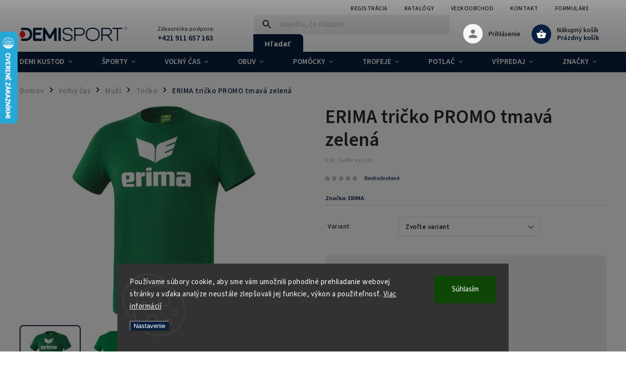

--- FILE ---
content_type: text/html; charset=utf-8
request_url: https://www.demisport.eu/erima-tricko-promo-tmava-zelena/
body_size: 38418
content:
<!doctype html><html lang="sk" dir="ltr" class="header-background-light external-fonts-loaded"><head><meta charset="utf-8" /><meta name="viewport" content="width=device-width,initial-scale=1" /><title>ERIMA tričko PROMO tmavá zelená - DEMISPORT</title><link rel="preconnect" href="https://cdn.myshoptet.com" /><link rel="dns-prefetch" href="https://cdn.myshoptet.com" /><link rel="preload" href="https://cdn.myshoptet.com/prj/dist/master/cms/libs/jquery/jquery-1.11.3.min.js" as="script" /><link href="https://cdn.myshoptet.com/prj/dist/master/cms/templates/frontend_templates/shared/css/font-face/source-sans-3.css" rel="stylesheet"><link href="https://cdn.myshoptet.com/prj/dist/master/cms/templates/frontend_templates/shared/css/font-face/exo-2.css" rel="stylesheet"><script>
dataLayer = [];
dataLayer.push({'shoptet' : {
    "pageId": 820,
    "pageType": "productDetail",
    "currency": "EUR",
    "currencyInfo": {
        "decimalSeparator": ",",
        "exchangeRate": 1,
        "priceDecimalPlaces": 2,
        "symbol": "\u20ac",
        "symbolLeft": 1,
        "thousandSeparator": " "
    },
    "language": "sk",
    "projectId": 518665,
    "product": {
        "id": 37366,
        "guid": "ddf89aa6-01de-11ed-ad96-246e96436f44",
        "hasVariants": true,
        "codes": [
            {
                "code": "208344\/TMAVA ZELENA\/3XL"
            },
            {
                "code": "208344\/TMAVA ZELENA\/L"
            },
            {
                "code": "208344\/TMAVA ZELENA\/M"
            },
            {
                "code": "208344\/TMAVA ZELENA\/S"
            },
            {
                "code": "208344\/TMAVA ZELENA\/XL"
            },
            {
                "code": "208344\/TMAVA ZELENA\/XXL"
            },
            {
                "code": "208344-D\/TMAVA ZELENA\/116"
            },
            {
                "code": "208344-D\/TMAVA ZELENA\/128"
            },
            {
                "code": "208344-D\/TMAVA ZELENA\/140"
            },
            {
                "code": "208344-D\/TMAVA ZELENA\/152"
            },
            {
                "code": "208344-D\/TMAVA ZELENA\/164"
            }
        ],
        "name": "ERIMA tri\u010dko PROMO tmav\u00e1 zelen\u00e1",
        "appendix": "",
        "weight": 0.22500000000000001,
        "manufacturer": "ERIMA",
        "manufacturerGuid": "1EF53349B1D6682AB6B8DA0BA3DED3EE",
        "currentCategory": "Vo\u013en\u00fd \u010das | Mu\u017ei | Tri\u010dko",
        "currentCategoryGuid": "9dd2bf38-01de-11ed-acd4-246e96436f44",
        "defaultCategory": "Vo\u013en\u00fd \u010das | Mu\u017ei | Tri\u010dko",
        "defaultCategoryGuid": "9dd2bf38-01de-11ed-acd4-246e96436f44",
        "currency": "EUR",
        "priceWithVatMin": 11.99,
        "priceWithVatMax": 14.390000000000001
    },
    "stocks": [
        {
            "id": "ext",
            "title": "Sklad",
            "isDeliveryPoint": 0,
            "visibleOnEshop": 1
        }
    ],
    "cartInfo": {
        "id": null,
        "freeShipping": false,
        "freeShippingFrom": null,
        "leftToFreeGift": {
            "formattedPrice": "\u20ac0",
            "priceLeft": 0
        },
        "freeGift": false,
        "leftToFreeShipping": {
            "priceLeft": null,
            "dependOnRegion": null,
            "formattedPrice": null
        },
        "discountCoupon": [],
        "getNoBillingShippingPrice": {
            "withoutVat": 0,
            "vat": 0,
            "withVat": 0
        },
        "cartItems": [],
        "taxMode": "ORDINARY"
    },
    "cart": [],
    "customer": {
        "priceRatio": 1,
        "priceListId": 1,
        "groupId": null,
        "registered": false,
        "mainAccount": false
    }
}});
dataLayer.push({'cookie_consent' : {
    "marketing": "denied",
    "analytics": "denied"
}});
document.addEventListener('DOMContentLoaded', function() {
    shoptet.consent.onAccept(function(agreements) {
        if (agreements.length == 0) {
            return;
        }
        dataLayer.push({
            'cookie_consent' : {
                'marketing' : (agreements.includes(shoptet.config.cookiesConsentOptPersonalisation)
                    ? 'granted' : 'denied'),
                'analytics': (agreements.includes(shoptet.config.cookiesConsentOptAnalytics)
                    ? 'granted' : 'denied')
            },
            'event': 'cookie_consent'
        });
    });
});
</script>

<!-- Google Tag Manager -->
<script>(function(w,d,s,l,i){w[l]=w[l]||[];w[l].push({'gtm.start':
new Date().getTime(),event:'gtm.js'});var f=d.getElementsByTagName(s)[0],
j=d.createElement(s),dl=l!='dataLayer'?'&l='+l:'';j.async=true;j.src=
'https://www.googletagmanager.com/gtm.js?id='+i+dl;f.parentNode.insertBefore(j,f);
})(window,document,'script','dataLayer','GTM-WQRP3SM');</script>
<!-- End Google Tag Manager -->

<meta property="og:type" content="website"><meta property="og:site_name" content="demisport.eu"><meta property="og:url" content="https://www.demisport.eu/erima-tricko-promo-tmava-zelena/"><meta property="og:title" content="ERIMA tričko PROMO tmavá zelená - DEMISPORT"><meta name="author" content="DEMISPORT"><meta name="web_author" content="Shoptet.sk"><meta name="dcterms.rightsHolder" content="www.demisport.eu"><meta name="robots" content="index,follow"><meta property="og:image" content="https://cdn.myshoptet.com/usr/www.demisport.eu/user/shop/big/37366_erima-tricko-promo-tmava-zelena.jpg?692dbef4"><meta property="og:description" content="ERIMA tričko PROMO tmavá zelená. Naša voľba  Kolekcia BASIC TOPS od nemeckej značky ERIMA vám ponúka kvalitné vrchné diely vyrobené z kvalitných materiálov, ktoré na vás zapôsobia svojím jedinečným štýlom a ľahkým dizajnom. Ide o oblečenie v ktorom sa budete vždy cítiť pohodlne a budete vyzerať moderne. BASIC TOPS je…"><meta name="description" content="ERIMA tričko PROMO tmavá zelená. Naša voľba  Kolekcia BASIC TOPS od nemeckej značky ERIMA vám ponúka kvalitné vrchné diely vyrobené z kvalitných materiálov, ktoré na vás zapôsobia svojím jedinečným štýlom a ľahkým dizajnom. Ide o oblečenie v ktorom sa budete vždy cítiť pohodlne a budete vyzerať moderne. BASIC TOPS je…"><meta name="google-site-verification" content="cad57ec264ed5674c04e203d268a65088db0c0cf"><meta property="product:price:amount" content="11.99"><meta property="product:price:currency" content="EUR"><style>:root {--color-primary: #081F3F;--color-primary-h: 215;--color-primary-s: 77%;--color-primary-l: 14%;--color-primary-hover: #ED1F27;--color-primary-hover-h: 358;--color-primary-hover-s: 85%;--color-primary-hover-l: 53%;--color-secondary: #081F3F;--color-secondary-h: 215;--color-secondary-s: 77%;--color-secondary-l: 14%;--color-secondary-hover: #ED1F27;--color-secondary-hover-h: 358;--color-secondary-hover-s: 85%;--color-secondary-hover-l: 53%;--color-tertiary: #081F3F;--color-tertiary-h: 215;--color-tertiary-s: 77%;--color-tertiary-l: 14%;--color-tertiary-hover: #ED1F27;--color-tertiary-hover-h: 358;--color-tertiary-hover-s: 85%;--color-tertiary-hover-l: 53%;--color-header-background: #ffffff;--template-font: "Source Sans 3";--template-headings-font: "Exo 2";--header-background-url: url("[data-uri]");--cookies-notice-background: #1A1937;--cookies-notice-color: #F8FAFB;--cookies-notice-button-hover: #f5f5f5;--cookies-notice-link-hover: #27263f;--templates-update-management-preview-mode-content: "Náhľad aktualizácií šablóny je aktívny pre váš prehliadač."}</style>
    <script>var shoptet = shoptet || {};</script>
    <script src="https://cdn.myshoptet.com/prj/dist/master/shop/dist/main-3g-header.js.05f199e7fd2450312de2.js"></script>
<!-- User include --><!-- service 852(492) html code header -->
<style>
#fb-root {display: none;}
.footer-links-icons {display:none;}
.not-working {background-color: black;color:white;width:100%;height:100%;position:fixed;top:0;left:0;z-index:9999999;text-align:center;padding:50px;}
</style>

<script src="https://ajax.googleapis.com/ajax/libs/webfont/1.6.26/webfont.js"></script>

<link rel="stylesheet" href="https://cdnjs.cloudflare.com/ajax/libs/twitter-bootstrap/4.4.1/css/bootstrap-grid.min.css" />
<link rel="stylesheet" href="https://code.jquery.com/ui/1.12.0/themes/smoothness/jquery-ui.css" />
<link rel="stylesheet" href="https://cdn.myshoptet.com/usr/shoptet.tomashlad.eu/user/documents/extras/shoptet-font/font.css"/>
<link rel="stylesheet" href="https://cdn.jsdelivr.net/npm/slick-carousel@1.8.1/slick/slick.css" />

<link rel="stylesheet" href="https://cdn.myshoptet.com/usr/shoptet.tomashlad.eu/user/documents/extras/adamin/animate.css">
<link rel="stylesheet" href="https://cdn.myshoptet.com/usr/shoptet.tomashlad.eu/user/documents/extras/adamin/screen.min.css?v31"/>

<style>
.top-navigation-bar .site-name {margin-bottom: 0;}
.extended-banner-link:empty {display:none;}
</style>
<!-- <link rel="stylesheet" href="https://cdn.myshoptet.com/usr/shoptet.tomashlad.eu/user/documents/extras/cookies-bar/styles.css?v=6"/> -->

<style>
.category-perex p img {max-width: 100%;height:auto;}
footer #formLogin .password-helper {display: block;}
.load-products {padding:10px 20px;border-radius:10px;}
.top-navigation-bar .container {max-height:32px;}
@media only screen and (max-width: 767px) {
.in-klient .sidebar.sidebar-left {display:block;}
.in-klient .sidebar-inner {padding-left:0;}
}
.dklabNaposledyZakoupiliCelkem {margin-top:20px !important;}
.in-index .products-block.products .slick-track {display:flex;}
.type-page .scroll-wrapper {overflow: auto;}
article img {max-width:100%;}
.in-znacka .page img {max-width: 100%;height: auto;}
.wrong-template {
    text-align: center;
    padding: 30px;
    background: #000;
    color: #fff;
    font-size: 20px;
    position: fixed;
    width: 100%;
    height: 100%;
    z-index: 99999999;
    top: 0;
    left: 0;
    padding-top: 20vh;
}
.wrong-template span {
    display: block;
    font-size: 15px;
    margin-top: 25px;
    opacity: 0.7;
}
.wrong-template span a {color: #fff; text-decoration: underline;}

#productDiscussion #discussion-form.visible-permanent {
    display: block;
    position: relative;
    max-height: unset;
    transform: none;
}

@media only screen and (min-width: 767px) {
#header .site-name img {
    max-width: 220px;
}
}
#products .dkLabFavouriteProductDiv ,.products .dkLabFavouriteProductDiv {display: none;}
footer .rate-wrapper .votes-wrap .vote-wrap a, footer .rate-wrapper .votes-wrap .vote-wrap .vote-name {color: black;}
footer .rate-wrapper .votes-wrap .vote-wrap .stars .star {top:-2px;}
.plus-gallery-wrap {display:flex;flex-flow:row wrap;}
.plus-gallery-wrap div.plus-gallery-item {margin-right:20px;margin-bottom:20px;}
.advancedOrder__buttons {display: flex;align-items: center;justify-content: center;margin-top: 20px;margin-bottom: 20px;}
.advancedOrder__buttons .next-step-back {
    display: inline-block !important;
    line-height: 38px;
    padding: 0 15px;
    min-height: 38px;
    background: transparent;
    color: var(--color-primary) !important;
    font-size: 14px;
    border: 1px solid var(--color-primary);
    margin-right: 15px;
    font-family: var(--template-font);
    font-size: 14px;
    font-weight: 400;
    cursor: pointer;
    font-size: 1.1em;
    border-radius: 8px;
}
.advancedOrder__buttons .next-step-back:hover {background: #f2f2f2;}
@media (max-width: 768px) {
.advancedOrder__buttons .next-step-back {margin: 0 auto}
}
.hp-ratings .admin-response {display: none;}
.popup-widget.cart-widget .remove-item {min-width:0;height:auto;}
.p-detail .p-image-wrapper img {object-fit:contain;}
.products-block.products .product a img, .p-detail .p-image-wrapper img, .search-whisperer img, .products-inline.products .product .image img, .advanced-parameter-inner img {height:auto;}
#footer .copyright .podpis {display:block !important;}
img {height: auto;}
.p-detail .p-image-wrapper img {height:auto;}
.carousel-inner {min-height:0 !important;}
</style>
<!-- api 446(100) html code header -->
<link rel="stylesheet" href="https://cdn.myshoptet.com/usr/api2.dklab.cz/user/documents/_doplnky/poznamka/518665/369/518665_369.css" type="text/css" /><style> :root { 
            --dklab-poznamka-color-main: #000000;  
            --dklab-poznamka-color-empty: #A9A9A9;             
            --dklab-poznamka-color-tooltip-background: #000000;             
            --dklab-poznamka-color-tooltip-text: #FFFFFF;             
            --dklab-poznamka-color-cart-message: #000000;             
            --dklab-poznamka-color-cart-message-background: #F7AB31;             
        }
        </style>
<!-- service 446(100) html code header -->
<style>
@font-face {
    font-family: 'poznamka';
    src:  url('https://cdn.myshoptet.com/usr/api2.dklab.cz/user/documents/_doplnky/poznamka/font/note.eot?v1');
    src:  url('https://cdn.myshoptet.com/usr/api2.dklab.cz/user/documents/_doplnky/poznamka/font/note.eot?v1#iefix') format('embedded-opentype'),
    url('https://cdn.myshoptet.com/usr/api2.dklab.cz/user/documents/_doplnky/poznamka/font/note.ttf?v1') format('truetype'),
    url('https://cdn.myshoptet.com/usr/api2.dklab.cz/user/documents/_doplnky/poznamka/font/note.woff?v1') format('woff'),
    url('https://cdn.myshoptet.com/usr/api2.dklab.cz/user/documents/_doplnky/poznamka/font/note.svg?v1') format('svg');
    font-weight: normal;
    font-style: normal;
}
</style>
<!-- service 1462(1076) html code header -->
<link rel="stylesheet" href="https://cdn.myshoptet.com/usr/webotvurci.myshoptet.com/user/documents/plugin-product-interconnection/css/all.min.css?v=27"> 
<!-- project html code header -->
<link rel="stylesheet" href="/user/documents/upload/DMupravy/518665.css?470">
<meta name="google-site-verification" content="TIMTAZEAJkxcE-W5AmAnzSSHa2Gza1W-J9fbss-LmHs" />
<!-- Google tag (gtag.js) -->
<meta name="facebook-domain-verification" content="hbktovcdqjx9zyasym83c602htr52d" />
<script async src=https://www.googletagmanager.com/gtag/js?id=UA-177287828-1></script>
<script>
  window.dataLayer = window.dataLayer || [];
  function gtag(){dataLayer.push(arguments);}
  gtag('js', new Date());
 
  gtag('config', 'UA-177287828-1');
</script>
<script src="//code.jivosite.com/widget/CXgxRtkZ8b" async></script>
<link rel="preconnect" href="https://fonts.googleapis.com">
<link rel="preconnect" href="https://fonts.gstatic.com" crossorigin>
<link href="https://fonts.googleapis.com/css2?family=Bebas+Neue&display=swap" rel="stylesheet">
<link id='JKstyle' href="https://cdn.myshoptet.com/usr/shoptet.jankucera.work/user/documents/eshopy/demiSport/assets/css/demiSport.css?v=0.12" data-author-name='Jan Kučera' data-author-email='info(a)jankucera.work' data-author-website='jankucera.work'  rel="stylesheet" />
<!-- /User include --><link rel="shortcut icon" href="/favicon.ico" type="image/x-icon" /><link rel="canonical" href="https://www.demisport.eu/erima-tricko-promo-tmava-zelena/" />    <script>
        var _hwq = _hwq || [];
        _hwq.push(['setKey', '0929B5A6F063A802D3C57483C6610C8D']);
        _hwq.push(['setTopPos', '0']);
        _hwq.push(['showWidget', '21']);
        (function() {
            var ho = document.createElement('script');
            ho.src = 'https://sk.im9.cz/direct/i/gjs.php?n=wdgt&sak=0929B5A6F063A802D3C57483C6610C8D';
            var s = document.getElementsByTagName('script')[0]; s.parentNode.insertBefore(ho, s);
        })();
    </script>
    <!-- Global site tag (gtag.js) - Google Analytics -->
    <script async src="https://www.googletagmanager.com/gtag/js?id=G-DEYS1HWE5V"></script>
    <script>
        
        window.dataLayer = window.dataLayer || [];
        function gtag(){dataLayer.push(arguments);}
        

                    console.debug('default consent data');

            gtag('consent', 'default', {"ad_storage":"denied","analytics_storage":"denied","ad_user_data":"denied","ad_personalization":"denied","wait_for_update":500});
            dataLayer.push({
                'event': 'default_consent'
            });
        
        gtag('js', new Date());

                gtag('config', 'UA-177287828-1', { 'groups': "UA" });
        
                gtag('config', 'G-DEYS1HWE5V', {"groups":"GA4","send_page_view":false,"content_group":"productDetail","currency":"EUR","page_language":"sk"});
        
                gtag('config', 'AW-360401913', {"allow_enhanced_conversions":true});
        
        
        
        
        
                    gtag('event', 'page_view', {"send_to":"GA4","page_language":"sk","content_group":"productDetail","currency":"EUR"});
        
                gtag('set', 'currency', 'EUR');

        gtag('event', 'view_item', {
            "send_to": "UA",
            "items": [
                {
                    "id": "208344-D\/TMAVA ZELENA\/152",
                    "name": "ERIMA tri\u010dko PROMO tmav\u00e1 zelen\u00e1",
                    "category": "Vo\u013en\u00fd \u010das \/ Mu\u017ei \/ Tri\u010dko",
                                        "brand": "ERIMA",
                                                            "variant": "Ve\u013ekos\u0165: 152, Farba - hlavn\u00e1: Tmav\u00e1 zelen\u00e1",
                                        "price": 9.75
                }
            ]
        });
        
        
        
        
        
                    gtag('event', 'view_item', {"send_to":"GA4","page_language":"sk","content_group":"productDetail","value":9.75,"currency":"EUR","items":[{"item_id":"208344-D\/TMAVA ZELENA\/152","item_name":"ERIMA tri\u010dko PROMO tmav\u00e1 zelen\u00e1","item_brand":"ERIMA","item_category":"Vo\u013en\u00fd \u010das","item_category2":"Mu\u017ei","item_category3":"Tri\u010dko","item_variant":"208344-D\/TMAVA ZELENA\/152~Ve\u013ekos\u0165: 152, Farba - hlavn\u00e1: Tmav\u00e1 zelen\u00e1","price":9.75,"quantity":1,"index":0}]});
        
        
        
        
        
        
        
        document.addEventListener('DOMContentLoaded', function() {
            if (typeof shoptet.tracking !== 'undefined') {
                for (var id in shoptet.tracking.bannersList) {
                    gtag('event', 'view_promotion', {
                        "send_to": "UA",
                        "promotions": [
                            {
                                "id": shoptet.tracking.bannersList[id].id,
                                "name": shoptet.tracking.bannersList[id].name,
                                "position": shoptet.tracking.bannersList[id].position
                            }
                        ]
                    });
                }
            }

            shoptet.consent.onAccept(function(agreements) {
                if (agreements.length !== 0) {
                    console.debug('gtag consent accept');
                    var gtagConsentPayload =  {
                        'ad_storage': agreements.includes(shoptet.config.cookiesConsentOptPersonalisation)
                            ? 'granted' : 'denied',
                        'analytics_storage': agreements.includes(shoptet.config.cookiesConsentOptAnalytics)
                            ? 'granted' : 'denied',
                                                                                                'ad_user_data': agreements.includes(shoptet.config.cookiesConsentOptPersonalisation)
                            ? 'granted' : 'denied',
                        'ad_personalization': agreements.includes(shoptet.config.cookiesConsentOptPersonalisation)
                            ? 'granted' : 'denied',
                        };
                    console.debug('update consent data', gtagConsentPayload);
                    gtag('consent', 'update', gtagConsentPayload);
                    dataLayer.push(
                        { 'event': 'update_consent' }
                    );
                }
            });
        });
    </script>
<script>
    (function(t, r, a, c, k, i, n, g) { t['ROIDataObject'] = k;
    t[k]=t[k]||function(){ (t[k].q=t[k].q||[]).push(arguments) },t[k].c=i;n=r.createElement(a),
    g=r.getElementsByTagName(a)[0];n.async=1;n.src=c;g.parentNode.insertBefore(n,g)
    })(window, document, 'script', '//www.heureka.sk/ocm/sdk.js?source=shoptet&version=2&page=product_detail', 'heureka', 'sk');

    heureka('set_user_consent', 0);
</script>
</head><body class="desktop id-820 in-tricko template-11 type-product type-detail one-column-body columns-mobile-2 columns-3 blank-mode blank-mode-css ums_forms_redesign--off ums_a11y_category_page--on ums_discussion_rating_forms--off ums_flags_display_unification--on ums_a11y_login--on mobile-header-version-1">
        <div id="fb-root"></div>
        <script>
            window.fbAsyncInit = function() {
                FB.init({
//                    appId            : 'your-app-id',
                    autoLogAppEvents : true,
                    xfbml            : true,
                    version          : 'v19.0'
                });
            };
        </script>
        <script async defer crossorigin="anonymous" src="https://connect.facebook.net/sk_SK/sdk.js"></script>
<!-- Google Tag Manager (noscript) -->
<noscript><iframe src="https://www.googletagmanager.com/ns.html?id=GTM-WQRP3SM"
height="0" width="0" style="display:none;visibility:hidden"></iframe></noscript>
<!-- End Google Tag Manager (noscript) -->

    <div class="siteCookies siteCookies--bottom siteCookies--dark js-siteCookies" role="dialog" data-testid="cookiesPopup" data-nosnippet>
        <div class="siteCookies__form">
            <div class="siteCookies__content">
                <div class="siteCookies__text">
                    Používame súbory cookie, aby sme vám umožnili pohodlné prehliadanie webovej stránky a vďaka analýze neustále zlepšovali jej funkcie, výkon a použiteľnosť. <a href="/podmienky-ochrany-osobnych-udajov/" target="_blank" rel="noopener noreferrer">Viac informácií</a>
                </div>
                <p class="siteCookies__links">
                    <button class="siteCookies__link js-cookies-settings" aria-label="Nastavenia cookies" data-testid="cookiesSettings">Nastavenie</button>
                </p>
            </div>
            <div class="siteCookies__buttonWrap">
                                <button class="siteCookies__button js-cookiesConsentSubmit" value="all" aria-label="Prijať cookies" data-testid="buttonCookiesAccept">Súhlasím</button>
            </div>
        </div>
        <script>
            document.addEventListener("DOMContentLoaded", () => {
                const siteCookies = document.querySelector('.js-siteCookies');
                document.addEventListener("scroll", shoptet.common.throttle(() => {
                    const st = document.documentElement.scrollTop;
                    if (st > 1) {
                        siteCookies.classList.add('siteCookies--scrolled');
                    } else {
                        siteCookies.classList.remove('siteCookies--scrolled');
                    }
                }, 100));
            });
        </script>
    </div>
<a href="#content" class="skip-link sr-only">Prejsť na obsah</a><div class="overall-wrapper"><div class="user-action"><div class="container">
    <div class="user-action-in">
                    <div id="login" class="user-action-login popup-widget login-widget" role="dialog" aria-labelledby="loginHeading">
        <div class="popup-widget-inner">
                            <h2 id="loginHeading">Prihlásenie k vášmu účtu</h2><div id="customerLogin"><form action="/action/Customer/Login/" method="post" id="formLoginIncluded" class="csrf-enabled formLogin" data-testid="formLogin"><input type="hidden" name="referer" value="" /><div class="form-group"><div class="input-wrapper email js-validated-element-wrapper no-label"><input type="email" name="email" class="form-control" autofocus placeholder="E-mailová adresa (napr. jan@novak.sk)" data-testid="inputEmail" autocomplete="email" required /></div></div><div class="form-group"><div class="input-wrapper password js-validated-element-wrapper no-label"><input type="password" name="password" class="form-control" placeholder="Heslo" data-testid="inputPassword" autocomplete="current-password" required /><span class="no-display">Nemôžete vyplniť toto pole</span><input type="text" name="surname" value="" class="no-display" /></div></div><div class="form-group"><div class="login-wrapper"><button type="submit" class="btn btn-secondary btn-text btn-login" data-testid="buttonSubmit">Prihlásiť sa</button><div class="password-helper"><a href="/registracia/" data-testid="signup" rel="nofollow">Nová registrácia</a><a href="/klient/zabudnute-heslo/" rel="nofollow">Zabudnuté heslo</a></div></div></div></form>
</div>                    </div>
    </div>

                            <div id="cart-widget" class="user-action-cart popup-widget cart-widget loader-wrapper" data-testid="popupCartWidget" role="dialog" aria-hidden="true">
    <div class="popup-widget-inner cart-widget-inner place-cart-here">
        <div class="loader-overlay">
            <div class="loader"></div>
        </div>
    </div>

    <div class="cart-widget-button">
        <a href="/kosik/" class="btn btn-conversion" id="continue-order-button" rel="nofollow" data-testid="buttonNextStep">Pokračovať do košíka</a>
    </div>
</div>
            </div>
</div>
</div><div class="top-navigation-bar" data-testid="topNavigationBar">

    <div class="container">

        <div class="top-navigation-contacts">
            <strong>Zákaznícka podpora:</strong><a href="tel:+421911657163" class="project-phone" aria-label="Zavolať na +421911657163" data-testid="contactboxPhone"><span>+421 911 657 163</span></a><a href="mailto:sklad@demisport.sk" class="project-email" data-testid="contactboxEmail"><span>sklad@demisport.sk</span></a>        </div>

                            <div class="top-navigation-menu">
                <div class="top-navigation-menu-trigger"></div>
                <ul class="top-navigation-bar-menu">
                                            <li class="top-navigation-menu-item-external-55">
                            <a href="/registracia/">Registrácia</a>
                        </li>
                                            <li class="top-navigation-menu-item-757">
                            <a href="/katalogy/">Katalógy</a>
                        </li>
                                            <li class="top-navigation-menu-item-1153">
                            <a href="/velkoobchod/">Veľkoobchod</a>
                        </li>
                                            <li class="top-navigation-menu-item-706">
                            <a href="/kontakt/">Kontakt</a>
                        </li>
                                            <li class="top-navigation-menu-item-1563">
                            <a href="/formulare/">Formuláre</a>
                        </li>
                                    </ul>
                <ul class="top-navigation-bar-menu-helper"></ul>
            </div>
        
        <div class="top-navigation-tools top-navigation-tools--language">
            <div class="responsive-tools">
                <a href="#" class="toggle-window" data-target="search" aria-label="Hľadať" data-testid="linkSearchIcon"></a>
                                                            <a href="#" class="toggle-window" data-target="login"></a>
                                                    <a href="#" class="toggle-window" data-target="navigation" aria-label="Menu" data-testid="hamburgerMenu"></a>
            </div>
                        <button class="top-nav-button top-nav-button-login toggle-window" type="button" data-target="login" aria-haspopup="dialog" aria-controls="login" aria-expanded="false" data-testid="signin"><span>Prihlásenie</span></button>        </div>

    </div>

</div>
<header id="header"><div class="container navigation-wrapper">
    <div class="header-top">
        <div class="site-name-wrapper">
            <div class="site-name"><a href="/" data-testid="linkWebsiteLogo"><img src="https://cdn.myshoptet.com/usr/www.demisport.eu/user/logos/n____vrh_bez_n____zvu-10-removebg-preview.png" alt="DEMISPORT" fetchpriority="low" /></a></div>        </div>
        <div class="search" itemscope itemtype="https://schema.org/WebSite">
            <meta itemprop="headline" content="Tričko"/><meta itemprop="url" content="https://www.demisport.eu"/><meta itemprop="text" content="ERIMA tričko PROMO tmavá zelená. Naša voľba Kolekcia BASIC TOPS od nemeckej značky ERIMA vám ponúka kvalitné vrchné diely vyrobené z kvalitných materiálov, ktoré na vás zapôsobia svojím jedinečným štýlom a ľahkým dizajnom. Ide o oblečenie v ktorom sa budete vždy cítiť pohodlne a budete vyzerať moderne. BASIC TOPS je..."/>            <form action="/action/ProductSearch/prepareString/" method="post"
    id="formSearchForm" class="search-form compact-form js-search-main"
    itemprop="potentialAction" itemscope itemtype="https://schema.org/SearchAction" data-testid="searchForm">
    <fieldset>
        <meta itemprop="target"
            content="https://www.demisport.eu/vyhladavanie/?string={string}"/>
        <input type="hidden" name="language" value="sk"/>
        
            
<input
    type="search"
    name="string"
        class="query-input form-control search-input js-search-input"
    placeholder="Napíšte, čo hľadáte"
    autocomplete="off"
    required
    itemprop="query-input"
    aria-label="Vyhľadávanie"
    data-testid="searchInput"
>
            <button type="submit" class="btn btn-default" data-testid="searchBtn">Hľadať</button>
        
    </fieldset>
</form>
        </div>
        <div class="navigation-buttons">
                
    <a href="/kosik/" class="btn btn-icon toggle-window cart-count" data-target="cart" data-hover="true" data-redirect="true" data-testid="headerCart" rel="nofollow" aria-haspopup="dialog" aria-expanded="false" aria-controls="cart-widget">
        
                <span class="sr-only">Nákupný košík</span>
        
            <span class="cart-price visible-lg-inline-block" data-testid="headerCartPrice">
                                    Prázdny košík                            </span>
        
    
            </a>
        </div>
    </div>
    <nav id="navigation" aria-label="Hlavné menu" data-collapsible="true"><div class="navigation-in menu"><ul class="menu-level-1" role="menubar" data-testid="headerMenuItems"><li class="menu-item-778 ext" role="none"><a href="/demi-kustod/" data-testid="headerMenuItem" role="menuitem" aria-haspopup="true" aria-expanded="false"><b>DEMI KUSTOD</b><span class="submenu-arrow"></span></a><ul class="menu-level-2" aria-label="DEMI KUSTOD" tabindex="-1" role="menu"><li class="menu-item-1186 has-third-level" role="none"><a href="/slovensky-zvaz-hadzanej/" class="menu-image" data-testid="headerMenuItem" tabindex="-1" aria-hidden="true"><img src="data:image/svg+xml,%3Csvg%20width%3D%22140%22%20height%3D%22100%22%20xmlns%3D%22http%3A%2F%2Fwww.w3.org%2F2000%2Fsvg%22%3E%3C%2Fsvg%3E" alt="" aria-hidden="true" width="140" height="100"  data-src="https://cdn.myshoptet.com/usr/www.demisport.eu/user/categories/thumb/szh_logo_2021.png" fetchpriority="low" /></a><div><a href="/slovensky-zvaz-hadzanej/" data-testid="headerMenuItem" role="menuitem"><span>Slovenský zväz hádzanej</span></a>
                                                    <ul class="menu-level-3" role="menu">
                                                                    <li class="menu-item-1192" role="none">
                                        <a href="/muzi-2/" data-testid="headerMenuItem" role="menuitem">
                                            Muži</a>,                                    </li>
                                                                    <li class="menu-item-1195" role="none">
                                        <a href="/zeny-2/" data-testid="headerMenuItem" role="menuitem">
                                            Ženy</a>,                                    </li>
                                                                    <li class="menu-item-1198" role="none">
                                        <a href="/deti-2/" data-testid="headerMenuItem" role="menuitem">
                                            Deti</a>,                                    </li>
                                                                    <li class="menu-item-1201" role="none">
                                        <a href="/doplnky-5/" data-testid="headerMenuItem" role="menuitem">
                                            Doplnky</a>,                                    </li>
                                                                    <li class="menu-item-1300" role="none">
                                        <a href="/dresy/" data-testid="headerMenuItem" role="menuitem">
                                            Dresy</a>                                    </li>
                                                            </ul>
                        </div></li><li class="menu-item-1882 has-third-level" role="none"><a href="/svf/" class="menu-image" data-testid="headerMenuItem" tabindex="-1" aria-hidden="true"><img src="data:image/svg+xml,%3Csvg%20width%3D%22140%22%20height%3D%22100%22%20xmlns%3D%22http%3A%2F%2Fwww.w3.org%2F2000%2Fsvg%22%3E%3C%2Fsvg%3E" alt="" aria-hidden="true" width="140" height="100"  data-src="https://cdn.myshoptet.com/usr/www.demisport.eu/user/categories/thumb/logo_svf.png" fetchpriority="low" /></a><div><a href="/svf/" data-testid="headerMenuItem" role="menuitem"><span>Slovenská volejbalová federácia</span></a>
                                                    <ul class="menu-level-3" role="menu">
                                                                    <li class="menu-item-1885" role="none">
                                        <a href="/spolu-pre-volejbal/" data-testid="headerMenuItem" role="menuitem">
                                            Spolu pre volejbal</a>,                                    </li>
                                                                    <li class="menu-item-1924" role="none">
                                        <a href="/pomocky-4/" data-testid="headerMenuItem" role="menuitem">
                                            Pomôcky</a>,                                    </li>
                                                                    <li class="menu-item-1954" role="none">
                                        <a href="/deti-4/" data-testid="headerMenuItem" role="menuitem">
                                            Deti</a>,                                    </li>
                                                                    <li class="menu-item-2008" role="none">
                                        <a href="/doplnky-26/" data-testid="headerMenuItem" role="menuitem">
                                            Doplnky</a>,                                    </li>
                                                                    <li class="menu-item-2011" role="none">
                                        <a href="/dresy-3/" data-testid="headerMenuItem" role="menuitem">
                                            Dresy</a>                                    </li>
                                                            </ul>
                        </div></li><li class="menu-item-1852 has-third-level" role="none"><a href="/trnava-football-academy/" class="menu-image" data-testid="headerMenuItem" tabindex="-1" aria-hidden="true"><img src="data:image/svg+xml,%3Csvg%20width%3D%22140%22%20height%3D%22100%22%20xmlns%3D%22http%3A%2F%2Fwww.w3.org%2F2000%2Fsvg%22%3E%3C%2Fsvg%3E" alt="" aria-hidden="true" width="140" height="100"  data-src="https://cdn.myshoptet.com/usr/www.demisport.eu/user/categories/thumb/trnava_football_academy_logo.png" fetchpriority="low" /></a><div><a href="/trnava-football-academy/" data-testid="headerMenuItem" role="menuitem"><span>Trnava Football Academy</span></a>
                                                    <ul class="menu-level-3" role="menu">
                                                                    <li class="menu-item-1855" role="none">
                                        <a href="/tfa-oblecenie/" data-testid="headerMenuItem" role="menuitem">
                                            Oblečenie</a>,                                    </li>
                                                                    <li class="menu-item-1858" role="none">
                                        <a href="/doplnky-tfa/" data-testid="headerMenuItem" role="menuitem">
                                            Doplnky</a>                                    </li>
                                                            </ul>
                        </div></li><li class="menu-item-1828 has-third-level" role="none"><a href="/ofk-dunajska-luzna/" class="menu-image" data-testid="headerMenuItem" tabindex="-1" aria-hidden="true"><img src="data:image/svg+xml,%3Csvg%20width%3D%22140%22%20height%3D%22100%22%20xmlns%3D%22http%3A%2F%2Fwww.w3.org%2F2000%2Fsvg%22%3E%3C%2Fsvg%3E" alt="" aria-hidden="true" width="140" height="100"  data-src="https://cdn.myshoptet.com/usr/www.demisport.eu/user/categories/thumb/1500138492.png" fetchpriority="low" /></a><div><a href="/ofk-dunajska-luzna/" data-testid="headerMenuItem" role="menuitem"><span>OFK Dunajská Lužná</span></a>
                                                    <ul class="menu-level-3" role="menu">
                                                                    <li class="menu-item-1831" role="none">
                                        <a href="/oblecenie-10/" data-testid="headerMenuItem" role="menuitem">
                                            Oblečenie</a>,                                    </li>
                                                                    <li class="menu-item-1834" role="none">
                                        <a href="/doplnky-22/" data-testid="headerMenuItem" role="menuitem">
                                            Doplnky</a>                                    </li>
                                                            </ul>
                        </div></li><li class="menu-item-1864 has-third-level" role="none"><a href="/osk-krizovany/" class="menu-image" data-testid="headerMenuItem" tabindex="-1" aria-hidden="true"><img src="data:image/svg+xml,%3Csvg%20width%3D%22140%22%20height%3D%22100%22%20xmlns%3D%22http%3A%2F%2Fwww.w3.org%2F2000%2Fsvg%22%3E%3C%2Fsvg%3E" alt="" aria-hidden="true" width="140" height="100"  data-src="https://cdn.myshoptet.com/usr/www.demisport.eu/user/categories/thumb/o__k_kri__ovany.png" fetchpriority="low" /></a><div><a href="/osk-krizovany/" data-testid="headerMenuItem" role="menuitem"><span>OŠK Križovany</span></a>
                                                    <ul class="menu-level-3" role="menu">
                                                                    <li class="menu-item-1867" role="none">
                                        <a href="/oblecenie-krizovany/" data-testid="headerMenuItem" role="menuitem">
                                            Oblečenie</a>,                                    </li>
                                                                    <li class="menu-item-1870" role="none">
                                        <a href="/doplnky-krizovany/" data-testid="headerMenuItem" role="menuitem">
                                            Doplnky</a>                                    </li>
                                                            </ul>
                        </div></li><li class="menu-item-1801 has-third-level" role="none"><a href="/fk-budmerice/" class="menu-image" data-testid="headerMenuItem" tabindex="-1" aria-hidden="true"><img src="data:image/svg+xml,%3Csvg%20width%3D%22140%22%20height%3D%22100%22%20xmlns%3D%22http%3A%2F%2Fwww.w3.org%2F2000%2Fsvg%22%3E%3C%2Fsvg%3E" alt="" aria-hidden="true" width="140" height="100"  data-src="https://cdn.myshoptet.com/usr/www.demisport.eu/user/categories/thumb/logo.png" fetchpriority="low" /></a><div><a href="/fk-budmerice/" data-testid="headerMenuItem" role="menuitem"><span>FK Budmerice</span></a>
                                                    <ul class="menu-level-3" role="menu">
                                                                    <li class="menu-item-1804" role="none">
                                        <a href="/oblecenie-9/" data-testid="headerMenuItem" role="menuitem">
                                            Oblečenie</a>,                                    </li>
                                                                    <li class="menu-item-1807" role="none">
                                        <a href="/doplnky-21/" data-testid="headerMenuItem" role="menuitem">
                                            Doplnky</a>                                    </li>
                                                            </ul>
                        </div></li><li class="menu-item-1819 has-third-level" role="none"><a href="/sfc-kalinkovo/" class="menu-image" data-testid="headerMenuItem" tabindex="-1" aria-hidden="true"><img src="data:image/svg+xml,%3Csvg%20width%3D%22140%22%20height%3D%22100%22%20xmlns%3D%22http%3A%2F%2Fwww.w3.org%2F2000%2Fsvg%22%3E%3C%2Fsvg%3E" alt="" aria-hidden="true" width="140" height="100"  data-src="https://cdn.myshoptet.com/usr/www.demisport.eu/user/categories/thumb/logo-1.png" fetchpriority="low" /></a><div><a href="/sfc-kalinkovo/" data-testid="headerMenuItem" role="menuitem"><span>SFC Kalinkovo</span></a>
                                                    <ul class="menu-level-3" role="menu">
                                                                    <li class="menu-item-1822" role="none">
                                        <a href="/oblecenie-kalinkovo/" data-testid="headerMenuItem" role="menuitem">
                                            Oblečenie</a>,                                    </li>
                                                                    <li class="menu-item-1825" role="none">
                                        <a href="/doplnky-kalinkovo/" data-testid="headerMenuItem" role="menuitem">
                                            Doplnky</a>                                    </li>
                                                            </ul>
                        </div></li><li class="menu-item-1765 has-third-level" role="none"><a href="/footgolf-trnava/" class="menu-image" data-testid="headerMenuItem" tabindex="-1" aria-hidden="true"><img src="data:image/svg+xml,%3Csvg%20width%3D%22140%22%20height%3D%22100%22%20xmlns%3D%22http%3A%2F%2Fwww.w3.org%2F2000%2Fsvg%22%3E%3C%2Fsvg%3E" alt="" aria-hidden="true" width="140" height="100"  data-src="https://cdn.myshoptet.com/usr/www.demisport.eu/user/categories/thumb/footgolf-trnava_logo-facebook.png" fetchpriority="low" /></a><div><a href="/footgolf-trnava/" data-testid="headerMenuItem" role="menuitem"><span>Footgolf Trnava</span></a>
                                                    <ul class="menu-level-3" role="menu">
                                                                    <li class="menu-item-1768" role="none">
                                        <a href="/oblecenie-7/" data-testid="headerMenuItem" role="menuitem">
                                            Oblečenie</a>,                                    </li>
                                                                    <li class="menu-item-1786" role="none">
                                        <a href="/doplnky-20/" data-testid="headerMenuItem" role="menuitem">
                                            Doplnky</a>                                    </li>
                                                            </ul>
                        </div></li><li class="menu-item-1873 has-third-level" role="none"><a href="/footgolf-senec/" class="menu-image" data-testid="headerMenuItem" tabindex="-1" aria-hidden="true"><img src="data:image/svg+xml,%3Csvg%20width%3D%22140%22%20height%3D%22100%22%20xmlns%3D%22http%3A%2F%2Fwww.w3.org%2F2000%2Fsvg%22%3E%3C%2Fsvg%3E" alt="" aria-hidden="true" width="140" height="100"  data-src="https://cdn.myshoptet.com/usr/www.demisport.eu/user/categories/thumb/logo-footgolf-senec---new-2016_article-list.png" fetchpriority="low" /></a><div><a href="/footgolf-senec/" data-testid="headerMenuItem" role="menuitem"><span>FootGolf Senec</span></a>
                                                    <ul class="menu-level-3" role="menu">
                                                                    <li class="menu-item-1963" role="none">
                                        <a href="/muzi-6/" data-testid="headerMenuItem" role="menuitem">
                                            Muži</a>,                                    </li>
                                                                    <li class="menu-item-1966" role="none">
                                        <a href="/zeny-7/" data-testid="headerMenuItem" role="menuitem">
                                            Ženy</a>,                                    </li>
                                                                    <li class="menu-item-1969" role="none">
                                        <a href="/juniori/" data-testid="headerMenuItem" role="menuitem">
                                            Juniori</a>,                                    </li>
                                                                    <li class="menu-item-1879" role="none">
                                        <a href="/doplnky-footgolfsenec/" data-testid="headerMenuItem" role="menuitem">
                                            Doplnky</a>,                                    </li>
                                                                    <li class="menu-item-1972" role="none">
                                        <a href="/reklamne-predmety/" data-testid="headerMenuItem" role="menuitem">
                                            Reklamné predmety</a>                                    </li>
                                                            </ul>
                        </div></li><li class="menu-item-811 has-third-level" role="none"><a href="/nsk-1922/" class="menu-image" data-testid="headerMenuItem" tabindex="-1" aria-hidden="true"><img src="data:image/svg+xml,%3Csvg%20width%3D%22140%22%20height%3D%22100%22%20xmlns%3D%22http%3A%2F%2Fwww.w3.org%2F2000%2Fsvg%22%3E%3C%2Fsvg%3E" alt="" aria-hidden="true" width="140" height="100"  data-src="https://cdn.myshoptet.com/usr/www.demisport.eu/user/categories/thumb/mceclip0-11_(1).png" fetchpriority="low" /></a><div><a href="/nsk-1922/" data-testid="headerMenuItem" role="menuitem"><span>NŠK 1922</span></a>
                                                    <ul class="menu-level-3" role="menu">
                                                                    <li class="menu-item-1330" role="none">
                                        <a href="/baliky/" data-testid="headerMenuItem" role="menuitem">
                                            Balíky</a>,                                    </li>
                                                                    <li class="menu-item-1234" role="none">
                                        <a href="/oblecenie-3/" data-testid="headerMenuItem" role="menuitem">
                                            Oblečenie</a>,                                    </li>
                                                                    <li class="menu-item-1237" role="none">
                                        <a href="/doplnky-7/" data-testid="headerMenuItem" role="menuitem">
                                            Doplnky</a>                                    </li>
                                                            </ul>
                        </div></li><li class="menu-item-1639 has-third-level" role="none"><a href="/hk--18-karpatsky-sokol/" class="menu-image" data-testid="headerMenuItem" tabindex="-1" aria-hidden="true"><img src="data:image/svg+xml,%3Csvg%20width%3D%22140%22%20height%3D%22100%22%20xmlns%3D%22http%3A%2F%2Fwww.w3.org%2F2000%2Fsvg%22%3E%3C%2Fsvg%3E" alt="" aria-hidden="true" width="140" height="100"  data-src="https://cdn.myshoptet.com/usr/www.demisport.eu/user/categories/thumb/znak_hk18_karpatsk___sokol.png" fetchpriority="low" /></a><div><a href="/hk--18-karpatsky-sokol/" data-testid="headerMenuItem" role="menuitem"><span>HK´18 Karpatský Sokol</span></a>
                                                    <ul class="menu-level-3" role="menu">
                                                                    <li class="menu-item-1777" role="none">
                                        <a href="/oblecenie-8/" data-testid="headerMenuItem" role="menuitem">
                                            Oblečenie</a>,                                    </li>
                                                                    <li class="menu-item-1780" role="none">
                                        <a href="/doplnky-19/" data-testid="headerMenuItem" role="menuitem">
                                            Doplnky</a>                                    </li>
                                                            </ul>
                        </div></li><li class="menu-item-1665 has-third-level" role="none"><a href="/basketbalovy-klub-pezinok/" class="menu-image" data-testid="headerMenuItem" tabindex="-1" aria-hidden="true"><img src="data:image/svg+xml,%3Csvg%20width%3D%22140%22%20height%3D%22100%22%20xmlns%3D%22http%3A%2F%2Fwww.w3.org%2F2000%2Fsvg%22%3E%3C%2Fsvg%3E" alt="" aria-hidden="true" width="140" height="100"  data-src="https://cdn.myshoptet.com/usr/www.demisport.eu/user/categories/thumb/348605480_245665091660072_1683614069881662340_n.jpg" fetchpriority="low" /></a><div><a href="/basketbalovy-klub-pezinok/" data-testid="headerMenuItem" role="menuitem"><span>Basketbalový klub Pezinok</span></a>
                                                    <ul class="menu-level-3" role="menu">
                                                                    <li class="menu-item-1668" role="none">
                                        <a href="/oblecenie-6/" data-testid="headerMenuItem" role="menuitem">
                                            Oblečenie</a>,                                    </li>
                                                                    <li class="menu-item-1671" role="none">
                                        <a href="/doplnky-18/" data-testid="headerMenuItem" role="menuitem">
                                            Doplnky</a>                                    </li>
                                                            </ul>
                        </div></li><li class="menu-item-1891 has-third-level" role="none"><a href="/fk-dubravka/" class="menu-image" data-testid="headerMenuItem" tabindex="-1" aria-hidden="true"><img src="data:image/svg+xml,%3Csvg%20width%3D%22140%22%20height%3D%22100%22%20xmlns%3D%22http%3A%2F%2Fwww.w3.org%2F2000%2Fsvg%22%3E%3C%2Fsvg%3E" alt="" aria-hidden="true" width="140" height="100"  data-src="https://cdn.myshoptet.com/usr/www.demisport.eu/user/categories/thumb/lolgo_fk_dubravka_.jpg" fetchpriority="low" /></a><div><a href="/fk-dubravka/" data-testid="headerMenuItem" role="menuitem"><span>FK DÚBRAVKA</span></a>
                                                    <ul class="menu-level-3" role="menu">
                                                                    <li class="menu-item-1894" role="none">
                                        <a href="/trening-3/" data-testid="headerMenuItem" role="menuitem">
                                            TRÉNING</a>,                                    </li>
                                                                    <li class="menu-item-1897" role="none">
                                        <a href="/vychadzka/" data-testid="headerMenuItem" role="menuitem">
                                            VYCHÁDZKA</a>,                                    </li>
                                                                    <li class="menu-item-1900" role="none">
                                        <a href="/fan-shop-dubravka/" data-testid="headerMenuItem" role="menuitem">
                                            FAN SHOP</a>,                                    </li>
                                                                    <li class="menu-item-2002" role="none">
                                        <a href="/zapas/" data-testid="headerMenuItem" role="menuitem">
                                            ZÁPAS</a>,                                    </li>
                                                                    <li class="menu-item-2005" role="none">
                                        <a href="/baliky-2/" data-testid="headerMenuItem" role="menuitem">
                                            BALIKY</a>                                    </li>
                                                            </ul>
                        </div></li><li class="menu-item-1915" role="none"><a href="/vitazne-tricka-a-siltovky/" class="menu-image" data-testid="headerMenuItem" tabindex="-1" aria-hidden="true"><img src="data:image/svg+xml,%3Csvg%20width%3D%22140%22%20height%3D%22100%22%20xmlns%3D%22http%3A%2F%2Fwww.w3.org%2F2000%2Fsvg%22%3E%3C%2Fsvg%3E" alt="" aria-hidden="true" width="140" height="100"  data-src="https://cdn.myshoptet.com/usr/www.demisport.eu/user/categories/thumb/118834_a-cervene-tricko.jpeg" fetchpriority="low" /></a><div><a href="/vitazne-tricka-a-siltovky/" data-testid="headerMenuItem" role="menuitem"><span>Víťazné tričká a šiltovky</span></a>
                        </div></li><li class="menu-item-1975 has-third-level" role="none"><a href="/o2-sportova-akademia-mateja-totha/" class="menu-image" data-testid="headerMenuItem" tabindex="-1" aria-hidden="true"><img src="data:image/svg+xml,%3Csvg%20width%3D%22140%22%20height%3D%22100%22%20xmlns%3D%22http%3A%2F%2Fwww.w3.org%2F2000%2Fsvg%22%3E%3C%2Fsvg%3E" alt="" aria-hidden="true" width="140" height="100"  data-src="https://cdn.myshoptet.com/usr/www.demisport.eu/user/categories/thumb/mt.jpg" fetchpriority="low" /></a><div><a href="/o2-sportova-akademia-mateja-totha/" data-testid="headerMenuItem" role="menuitem"><span>O2 Športová akadémia Mateja Tótha</span></a>
                                                    <ul class="menu-level-3" role="menu">
                                                                    <li class="menu-item-1978" role="none">
                                        <a href="/oblecenie-12/" data-testid="headerMenuItem" role="menuitem">
                                            Oblečenie</a>,                                    </li>
                                                                    <li class="menu-item-1993" role="none">
                                        <a href="/kolekcia-graffiti/" data-testid="headerMenuItem" role="menuitem">
                                            Kolekcia Graffiti</a>,                                    </li>
                                                                    <li class="menu-item-1990" role="none">
                                        <a href="/kolekcia-ilustracia/" data-testid="headerMenuItem" role="menuitem">
                                            Kolekcia Ilustrácia</a>,                                    </li>
                                                                    <li class="menu-item-1996" role="none">
                                        <a href="/kolekcia-piktogram/" data-testid="headerMenuItem" role="menuitem">
                                            Kolekcia Piktogram</a>,                                    </li>
                                                                    <li class="menu-item-1999" role="none">
                                        <a href="/sety-10/" data-testid="headerMenuItem" role="menuitem">
                                            SETY</a>,                                    </li>
                                                                    <li class="menu-item-1981" role="none">
                                        <a href="/doplnky-25/" data-testid="headerMenuItem" role="menuitem">
                                            Doplnky</a>                                    </li>
                                                            </ul>
                        </div></li><li class="menu-item-2020 has-third-level" role="none"><a href="/tj-sokol-cifer/" class="menu-image" data-testid="headerMenuItem" tabindex="-1" aria-hidden="true"><img src="data:image/svg+xml,%3Csvg%20width%3D%22140%22%20height%3D%22100%22%20xmlns%3D%22http%3A%2F%2Fwww.w3.org%2F2000%2Fsvg%22%3E%3C%2Fsvg%3E" alt="" aria-hidden="true" width="140" height="100"  data-src="https://cdn.myshoptet.com/usr/www.demisport.eu/user/categories/thumb/images.jpg" fetchpriority="low" /></a><div><a href="/tj-sokol-cifer/" data-testid="headerMenuItem" role="menuitem"><span>TJ Sokol Cífer</span></a>
                                                    <ul class="menu-level-3" role="menu">
                                                                    <li class="menu-item-2023" role="none">
                                        <a href="/oblecenie-13/" data-testid="headerMenuItem" role="menuitem">
                                            Oblečenie</a>,                                    </li>
                                                                    <li class="menu-item-2026" role="none">
                                        <a href="/doplnky-27/" data-testid="headerMenuItem" role="menuitem">
                                            Doplnky</a>,                                    </li>
                                                                    <li class="menu-item-2029" role="none">
                                        <a href="/sety-11/" data-testid="headerMenuItem" role="menuitem">
                                            Sety</a>                                    </li>
                                                            </ul>
                        </div></li><li class="menu-item-2059 has-third-level" role="none"><a href="/mfk-zvolen/" class="menu-image" data-testid="headerMenuItem" tabindex="-1" aria-hidden="true"><img src="data:image/svg+xml,%3Csvg%20width%3D%22140%22%20height%3D%22100%22%20xmlns%3D%22http%3A%2F%2Fwww.w3.org%2F2000%2Fsvg%22%3E%3C%2Fsvg%3E" alt="" aria-hidden="true" width="140" height="100"  data-src="https://cdn.myshoptet.com/usr/www.demisport.eu/user/categories/thumb/mfklogo.png" fetchpriority="low" /></a><div><a href="/mfk-zvolen/" data-testid="headerMenuItem" role="menuitem"><span>MFK Zvolen</span></a>
                                                    <ul class="menu-level-3" role="menu">
                                                                    <li class="menu-item-2113" role="none">
                                        <a href="/treningovy-set/" data-testid="headerMenuItem" role="menuitem">
                                            Tréningový set</a>,                                    </li>
                                                                    <li class="menu-item-2116" role="none">
                                        <a href="/vychadzkovy-set/" data-testid="headerMenuItem" role="menuitem">
                                            Vychádzkový set</a>,                                    </li>
                                                                    <li class="menu-item-2062" role="none">
                                        <a href="/fanshop-suveniry/" data-testid="headerMenuItem" role="menuitem">
                                            FANSHOP</a>                                    </li>
                                                            </ul>
                        </div></li><li class="menu-item-2125 has-third-level" role="none"><a href="/warriors-floorballclub/" class="menu-image" data-testid="headerMenuItem" tabindex="-1" aria-hidden="true"><img src="data:image/svg+xml,%3Csvg%20width%3D%22140%22%20height%3D%22100%22%20xmlns%3D%22http%3A%2F%2Fwww.w3.org%2F2000%2Fsvg%22%3E%3C%2Fsvg%3E" alt="" aria-hidden="true" width="140" height="100"  data-src="https://cdn.myshoptet.com/usr/www.demisport.eu/user/categories/thumb/images-1.jpg" fetchpriority="low" /></a><div><a href="/warriors-floorballclub/" data-testid="headerMenuItem" role="menuitem"><span>WARRIORS FloorballClub</span></a>
                                                    <ul class="menu-level-3" role="menu">
                                                                    <li class="menu-item-2128" role="none">
                                        <a href="/oblecenie-16/" data-testid="headerMenuItem" role="menuitem">
                                            Oblečenie</a>,                                    </li>
                                                                    <li class="menu-item-2131" role="none">
                                        <a href="/doplnky-30/" data-testid="headerMenuItem" role="menuitem">
                                            Doplnky</a>                                    </li>
                                                            </ul>
                        </div></li></ul></li>
<li class="menu-item-715 ext" role="none"><a href="/sport-dresy/" data-testid="headerMenuItem" role="menuitem" aria-haspopup="true" aria-expanded="false"><b>Športy</b><span class="submenu-arrow"></span></a><ul class="menu-level-2" aria-label="Športy" tabindex="-1" role="menu"><li class="menu-item-916 has-third-level" role="none"><a href="/futbal/" class="menu-image" data-testid="headerMenuItem" tabindex="-1" aria-hidden="true"><img src="data:image/svg+xml,%3Csvg%20width%3D%22140%22%20height%3D%22100%22%20xmlns%3D%22http%3A%2F%2Fwww.w3.org%2F2000%2Fsvg%22%3E%3C%2Fsvg%3E" alt="" aria-hidden="true" width="140" height="100"  data-src="https://cdn.myshoptet.com/usr/www.demisport.eu/user/categories/thumb/football.jpg" fetchpriority="low" /></a><div><a href="/futbal/" data-testid="headerMenuItem" role="menuitem"><span>Futbal</span></a>
                                                    <ul class="menu-level-3" role="menu">
                                                                    <li class="menu-item-1810" role="none">
                                        <a href="/slovenska-reprezentacia-2024-2025/" data-testid="headerMenuItem" role="menuitem">
                                            SR Repre 2024/2025</a>,                                    </li>
                                                                    <li class="menu-item-919" role="none">
                                        <a href="/dres-kratky-rukav/" data-testid="headerMenuItem" role="menuitem">
                                            Dres krátky rukáv</a>,                                    </li>
                                                                    <li class="menu-item-928" role="none">
                                        <a href="/dres-dlhy-rukav/" data-testid="headerMenuItem" role="menuitem">
                                            Dres dlhý rukáv</a>,                                    </li>
                                                                    <li class="menu-item-934" role="none">
                                        <a href="/trenky-4/" data-testid="headerMenuItem" role="menuitem">
                                            Trenky</a>,                                    </li>
                                                                    <li class="menu-item-937" role="none">
                                        <a href="/stulpne/" data-testid="headerMenuItem" role="menuitem">
                                            Štulpne</a>,                                    </li>
                                                                    <li class="menu-item-1114" role="none">
                                        <a href="/sety/" data-testid="headerMenuItem" role="menuitem">
                                            Sety</a>,                                    </li>
                                                                    <li class="menu-item-940" role="none">
                                        <a href="/brankar/" data-testid="headerMenuItem" role="menuitem">
                                            Brankár</a>                                    </li>
                                                            </ul>
                        </div></li><li class="menu-item-955 has-third-level" role="none"><a href="/hadzana/" class="menu-image" data-testid="headerMenuItem" tabindex="-1" aria-hidden="true"><img src="data:image/svg+xml,%3Csvg%20width%3D%22140%22%20height%3D%22100%22%20xmlns%3D%22http%3A%2F%2Fwww.w3.org%2F2000%2Fsvg%22%3E%3C%2Fsvg%3E" alt="" aria-hidden="true" width="140" height="100"  data-src="https://cdn.myshoptet.com/usr/www.demisport.eu/user/categories/thumb/handball.jpg" fetchpriority="low" /></a><div><a href="/hadzana/" data-testid="headerMenuItem" role="menuitem"><span>Hádzaná</span></a>
                                                    <ul class="menu-level-3" role="menu">
                                                                    <li class="menu-item-970" role="none">
                                        <a href="/dres-3/" data-testid="headerMenuItem" role="menuitem">
                                            Dres</a>,                                    </li>
                                                                    <li class="menu-item-958" role="none">
                                        <a href="/trenky-6/" data-testid="headerMenuItem" role="menuitem">
                                            Trenky</a>,                                    </li>
                                                                    <li class="menu-item-1492" role="none">
                                        <a href="/doplnky-10/" data-testid="headerMenuItem" role="menuitem">
                                            Doplnky</a>                                    </li>
                                                            </ul>
                        </div></li><li class="menu-item-1015 has-third-level" role="none"><a href="/beh-a-fitness/" class="menu-image" data-testid="headerMenuItem" tabindex="-1" aria-hidden="true"><img src="data:image/svg+xml,%3Csvg%20width%3D%22140%22%20height%3D%22100%22%20xmlns%3D%22http%3A%2F%2Fwww.w3.org%2F2000%2Fsvg%22%3E%3C%2Fsvg%3E" alt="" aria-hidden="true" width="140" height="100"  data-src="https://cdn.myshoptet.com/usr/www.demisport.eu/user/categories/thumb/beh_2.jpg" fetchpriority="low" /></a><div><a href="/beh-a-fitness/" data-testid="headerMenuItem" role="menuitem"><span>Beh a fitness</span></a>
                                                    <ul class="menu-level-3" role="menu">
                                                                    <li class="menu-item-1018" role="none">
                                        <a href="/bunda-4/" data-testid="headerMenuItem" role="menuitem">
                                            Bunda</a>,                                    </li>
                                                                    <li class="menu-item-1021" role="none">
                                        <a href="/tricko-5/" data-testid="headerMenuItem" role="menuitem">
                                            Tričko</a>,                                    </li>
                                                                    <li class="menu-item-1633" role="none">
                                        <a href="/atleticke-dresy/" data-testid="headerMenuItem" role="menuitem">
                                            Atletické dresy</a>,                                    </li>
                                                                    <li class="menu-item-1024" role="none">
                                        <a href="/elastaky/" data-testid="headerMenuItem" role="menuitem">
                                            Elasťáky</a>,                                    </li>
                                                                    <li class="menu-item-1528" role="none">
                                        <a href="/mikina-5/" data-testid="headerMenuItem" role="menuitem">
                                            Mikina</a>,                                    </li>
                                                                    <li class="menu-item-1531" role="none">
                                        <a href="/trenky-12/" data-testid="headerMenuItem" role="menuitem">
                                            Trenky</a>,                                    </li>
                                                                    <li class="menu-item-1534" role="none">
                                        <a href="/teplaky-6/" data-testid="headerMenuItem" role="menuitem">
                                            Tepláky</a>,                                    </li>
                                                                    <li class="menu-item-1696" role="none">
                                        <a href="/nohavicky-7/" data-testid="headerMenuItem" role="menuitem">
                                            Nohavičky</a>,                                    </li>
                                                                    <li class="menu-item-1699" role="none">
                                        <a href="/komplet-8/" data-testid="headerMenuItem" role="menuitem">
                                            Komplet</a>                                    </li>
                                                            </ul>
                        </div></li><li class="menu-item-961 has-third-level" role="none"><a href="/volejbal/" class="menu-image" data-testid="headerMenuItem" tabindex="-1" aria-hidden="true"><img src="data:image/svg+xml,%3Csvg%20width%3D%22140%22%20height%3D%22100%22%20xmlns%3D%22http%3A%2F%2Fwww.w3.org%2F2000%2Fsvg%22%3E%3C%2Fsvg%3E" alt="" aria-hidden="true" width="140" height="100"  data-src="https://cdn.myshoptet.com/usr/www.demisport.eu/user/categories/thumb/voleyball.jpg" fetchpriority="low" /></a><div><a href="/volejbal/" data-testid="headerMenuItem" role="menuitem"><span>Volejbal</span></a>
                                                    <ul class="menu-level-3" role="menu">
                                                                    <li class="menu-item-964" role="none">
                                        <a href="/trenky-7/" data-testid="headerMenuItem" role="menuitem">
                                            Trenky</a>,                                    </li>
                                                                    <li class="menu-item-967" role="none">
                                        <a href="/dres-2/" data-testid="headerMenuItem" role="menuitem">
                                            Dres</a>                                    </li>
                                                            </ul>
                        </div></li><li class="menu-item-1840 has-third-level" role="none"><a href="/padel/" class="menu-image" data-testid="headerMenuItem" tabindex="-1" aria-hidden="true"><img src="data:image/svg+xml,%3Csvg%20width%3D%22140%22%20height%3D%22100%22%20xmlns%3D%22http%3A%2F%2Fwww.w3.org%2F2000%2Fsvg%22%3E%3C%2Fsvg%3E" alt="" aria-hidden="true" width="140" height="100"  data-src="https://cdn.myshoptet.com/usr/www.demisport.eu/user/categories/thumb/300000200001_02.jpg" fetchpriority="low" /></a><div><a href="/padel/" data-testid="headerMenuItem" role="menuitem"><span>Padel</span></a>
                                                    <ul class="menu-level-3" role="menu">
                                                                    <li class="menu-item-1843" role="none">
                                        <a href="/rakety/" data-testid="headerMenuItem" role="menuitem">
                                            Rakety</a>,                                    </li>
                                                                    <li class="menu-item-1846" role="none">
                                        <a href="/oblecenie-padel/" data-testid="headerMenuItem" role="menuitem">
                                            Oblečenie</a>                                    </li>
                                                            </ul>
                        </div></li><li class="menu-item-901 has-third-level" role="none"><a href="/tenis/" class="menu-image" data-testid="headerMenuItem" tabindex="-1" aria-hidden="true"><img src="data:image/svg+xml,%3Csvg%20width%3D%22140%22%20height%3D%22100%22%20xmlns%3D%22http%3A%2F%2Fwww.w3.org%2F2000%2Fsvg%22%3E%3C%2Fsvg%3E" alt="" aria-hidden="true" width="140" height="100"  data-src="https://cdn.myshoptet.com/usr/www.demisport.eu/user/categories/thumb/tenis.jpg" fetchpriority="low" /></a><div><a href="/tenis/" data-testid="headerMenuItem" role="menuitem"><span>Tenis</span></a>
                                                    <ul class="menu-level-3" role="menu">
                                                                    <li class="menu-item-904" role="none">
                                        <a href="/sukna/" data-testid="headerMenuItem" role="menuitem">
                                            Sukňa</a>,                                    </li>
                                                                    <li class="menu-item-1507" role="none">
                                        <a href="/trenky-10/" data-testid="headerMenuItem" role="menuitem">
                                            Trenky</a>                                    </li>
                                                            </ul>
                        </div></li><li class="menu-item-1513 has-third-level" role="none"><a href="/basketbal-3/" class="menu-image" data-testid="headerMenuItem" tabindex="-1" aria-hidden="true"><img src="data:image/svg+xml,%3Csvg%20width%3D%22140%22%20height%3D%22100%22%20xmlns%3D%22http%3A%2F%2Fwww.w3.org%2F2000%2Fsvg%22%3E%3C%2Fsvg%3E" alt="" aria-hidden="true" width="140" height="100"  data-src="https://cdn.myshoptet.com/usr/www.demisport.eu/user/categories/thumb/40290401.jpg" fetchpriority="low" /></a><div><a href="/basketbal-3/" data-testid="headerMenuItem" role="menuitem"><span>Basketbal</span></a>
                                                    <ul class="menu-level-3" role="menu">
                                                                    <li class="menu-item-1612" role="none">
                                        <a href="/muzi-5/" data-testid="headerMenuItem" role="menuitem">
                                            Muži</a>,                                    </li>
                                                                    <li class="menu-item-1615" role="none">
                                        <a href="/zeny-5/" data-testid="headerMenuItem" role="menuitem">
                                            Ženy</a>                                    </li>
                                                            </ul>
                        </div></li><li class="menu-item-736 has-third-level" role="none"><a href="/trening/" class="menu-image" data-testid="headerMenuItem" tabindex="-1" aria-hidden="true"><img src="data:image/svg+xml,%3Csvg%20width%3D%22140%22%20height%3D%22100%22%20xmlns%3D%22http%3A%2F%2Fwww.w3.org%2F2000%2Fsvg%22%3E%3C%2Fsvg%3E" alt="" aria-hidden="true" width="140" height="100"  data-src="https://cdn.myshoptet.com/usr/www.demisport.eu/user/categories/thumb/107668_126607_fb-obj_id-27139-lowres_jpg.jpg" fetchpriority="low" /></a><div><a href="/trening/" data-testid="headerMenuItem" role="menuitem"><span>Tréning</span></a>
                                                    <ul class="menu-level-3" role="menu">
                                                                    <li class="menu-item-787" role="none">
                                        <a href="/mikina/" data-testid="headerMenuItem" role="menuitem">
                                            Mikina</a>,                                    </li>
                                                                    <li class="menu-item-790" role="none">
                                        <a href="/teplaky/" data-testid="headerMenuItem" role="menuitem">
                                            Tepláky</a>,                                    </li>
                                                                    <li class="menu-item-850" role="none">
                                        <a href="/tricko-4/" data-testid="headerMenuItem" role="menuitem">
                                            Tričko</a>,                                    </li>
                                                                    <li class="menu-item-868" role="none">
                                        <a href="/doplnky/" data-testid="headerMenuItem" role="menuitem">
                                            Doplnky</a>,                                    </li>
                                                                    <li class="menu-item-880" role="none">
                                        <a href="/rozlisovacka/" data-testid="headerMenuItem" role="menuitem">
                                            Rozlišovačka</a>,                                    </li>
                                                                    <li class="menu-item-886" role="none">
                                        <a href="/suprava/" data-testid="headerMenuItem" role="menuitem">
                                            Súprava</a>,                                    </li>
                                                                    <li class="menu-item-1003" role="none">
                                        <a href="/taska/" data-testid="headerMenuItem" role="menuitem">
                                            Taška</a>,                                    </li>
                                                                    <li class="menu-item-1045" role="none">
                                        <a href="/trenky-8/" data-testid="headerMenuItem" role="menuitem">
                                            Trenky</a>,                                    </li>
                                                                    <li class="menu-item-1745" role="none">
                                        <a href="/sety-9/" data-testid="headerMenuItem" role="menuitem">
                                            SETY</a>                                    </li>
                                                            </ul>
                        </div></li><li class="menu-item-1276 has-third-level" role="none"><a href="/rozhodca-3/" class="menu-image" data-testid="headerMenuItem" tabindex="-1" aria-hidden="true"><img src="data:image/svg+xml,%3Csvg%20width%3D%22140%22%20height%3D%22100%22%20xmlns%3D%22http%3A%2F%2Fwww.w3.org%2F2000%2Fsvg%22%3E%3C%2Fsvg%3E" alt="" aria-hidden="true" width="140" height="100"  data-src="https://cdn.myshoptet.com/usr/www.demisport.eu/user/categories/thumb/99976_1549358166-linemans-flags-club-plus.jpg" fetchpriority="low" /></a><div><a href="/rozhodca-3/" data-testid="headerMenuItem" role="menuitem"><span>Rozhodca</span></a>
                                                    <ul class="menu-level-3" role="menu">
                                                                    <li class="menu-item-1702" role="none">
                                        <a href="/sety-1/" data-testid="headerMenuItem" role="menuitem">
                                            Sety</a>,                                    </li>
                                                                    <li class="menu-item-1279" role="none">
                                        <a href="/dres-6/" data-testid="headerMenuItem" role="menuitem">
                                            Dres</a>,                                    </li>
                                                                    <li class="menu-item-1486" role="none">
                                        <a href="/trenky-9/" data-testid="headerMenuItem" role="menuitem">
                                            Trenky</a>,                                    </li>
                                                                    <li class="menu-item-1288" role="none">
                                        <a href="/stulpne-2/" data-testid="headerMenuItem" role="menuitem">
                                            Štulpne</a>,                                    </li>
                                                                    <li class="menu-item-1282" role="none">
                                        <a href="/pomocky-2/" data-testid="headerMenuItem" role="menuitem">
                                            Doplnky</a>,                                    </li>
                                                                    <li class="menu-item-1708" role="none">
                                        <a href="/termo-4/" data-testid="headerMenuItem" role="menuitem">
                                            Termo</a>                                    </li>
                                                            </ul>
                        </div></li><li class="menu-item-718 has-third-level" role="none"><a href="/lopty/" class="menu-image" data-testid="headerMenuItem" tabindex="-1" aria-hidden="true"><img src="data:image/svg+xml,%3Csvg%20width%3D%22140%22%20height%3D%22100%22%20xmlns%3D%22http%3A%2F%2Fwww.w3.org%2F2000%2Fsvg%22%3E%3C%2Fsvg%3E" alt="" aria-hidden="true" width="140" height="100"  data-src="https://cdn.myshoptet.com/usr/www.demisport.eu/user/categories/thumb/7191914_v.jpg" fetchpriority="low" /></a><div><a href="/lopty/" data-testid="headerMenuItem" role="menuitem"><span>Lopty</span></a>
                                                    <ul class="menu-level-3" role="menu">
                                                                    <li class="menu-item-976" role="none">
                                        <a href="/futbal-2/" data-testid="headerMenuItem" role="menuitem">
                                            Futbal</a>,                                    </li>
                                                                    <li class="menu-item-982" role="none">
                                        <a href="/futsal/" data-testid="headerMenuItem" role="menuitem">
                                            Futsal</a>,                                    </li>
                                                                    <li class="menu-item-988" role="none">
                                        <a href="/hadzana-2/" data-testid="headerMenuItem" role="menuitem">
                                            Hádzaná</a>,                                    </li>
                                                                    <li class="menu-item-1012" role="none">
                                        <a href="/volejbal-2/" data-testid="headerMenuItem" role="menuitem">
                                            Volejbal</a>,                                    </li>
                                                                    <li class="menu-item-1129" role="none">
                                        <a href="/basketbal-2/" data-testid="headerMenuItem" role="menuitem">
                                            Basketbal</a>,                                    </li>
                                                                    <li class="menu-item-1730" role="none">
                                        <a href="/sety-8/" data-testid="headerMenuItem" role="menuitem">
                                            Sety</a>                                    </li>
                                                            </ul>
                        </div></li><li class="menu-item-877 has-third-level" role="none"><a href="/doplnky-2/" class="menu-image" data-testid="headerMenuItem" tabindex="-1" aria-hidden="true"><img src="data:image/svg+xml,%3Csvg%20width%3D%22140%22%20height%3D%22100%22%20xmlns%3D%22http%3A%2F%2Fwww.w3.org%2F2000%2Fsvg%22%3E%3C%2Fsvg%3E" alt="" aria-hidden="true" width="140" height="100"  data-src="https://cdn.myshoptet.com/usr/www.demisport.eu/user/categories/thumb/doplnky.jpg" fetchpriority="low" /></a><div><a href="/doplnky-2/" data-testid="headerMenuItem" role="menuitem"><span>Doplnky</span></a>
                                                    <ul class="menu-level-3" role="menu">
                                                                    <li class="menu-item-994" role="none">
                                        <a href="/chranic/" data-testid="headerMenuItem" role="menuitem">
                                            Chránič</a>,                                    </li>
                                                                    <li class="menu-item-1270" role="none">
                                        <a href="/kapitanska-paska/" data-testid="headerMenuItem" role="menuitem">
                                            Kapitánska páska</a>                                    </li>
                                                            </ul>
                        </div></li><li class="menu-item-1771 has-third-level" role="none"><a href="/akcia-pre-kluby-a-skoly/" class="menu-image" data-testid="headerMenuItem" tabindex="-1" aria-hidden="true"><img src="data:image/svg+xml,%3Csvg%20width%3D%22140%22%20height%3D%22100%22%20xmlns%3D%22http%3A%2F%2Fwww.w3.org%2F2000%2Fsvg%22%3E%3C%2Fsvg%3E" alt="" aria-hidden="true" width="140" height="100"  data-src="https://cdn.myshoptet.com/usr/www.demisport.eu/user/categories/thumb/akcie_pre_kluby.png" fetchpriority="low" /></a><div><a href="/akcia-pre-kluby-a-skoly/" data-testid="headerMenuItem" role="menuitem"><span>Akcie pre kluby a školy</span></a>
                                                    <ul class="menu-level-3" role="menu">
                                                                    <li class="menu-item-1816" role="none">
                                        <a href="/zimne-sety/" data-testid="headerMenuItem" role="menuitem">
                                            Zimné sety</a>,                                    </li>
                                                                    <li class="menu-item-1813" role="none">
                                        <a href="/teplakove-supravy-sety/" data-testid="headerMenuItem" role="menuitem">
                                            Teplákové súpravy</a>,                                    </li>
                                                                    <li class="menu-item-1736" role="none">
                                        <a href="/dresy-sety/" data-testid="headerMenuItem" role="menuitem">
                                            Dresy</a>,                                    </li>
                                                                    <li class="menu-item-1718" role="none">
                                        <a href="/kempy/" data-testid="headerMenuItem" role="menuitem">
                                            Kempy</a>                                    </li>
                                                            </ul>
                        </div></li></ul></li>
<li class="menu-item-1273 ext" role="none"><a href="/textil/" data-testid="headerMenuItem" role="menuitem" aria-haspopup="true" aria-expanded="false"><b>Voľný čas</b><span class="submenu-arrow"></span></a><ul class="menu-level-2" aria-label="Voľný čas" tabindex="-1" role="menu"><li class="menu-item-727 has-third-level" role="none"><a href="/zeny/" class="menu-image" data-testid="headerMenuItem" tabindex="-1" aria-hidden="true"><img src="data:image/svg+xml,%3Csvg%20width%3D%22140%22%20height%3D%22100%22%20xmlns%3D%22http%3A%2F%2Fwww.w3.org%2F2000%2Fsvg%22%3E%3C%2Fsvg%3E" alt="" aria-hidden="true" width="140" height="100"  data-src="https://cdn.myshoptet.com/usr/www.demisport.eu/user/categories/thumb/2071927_ba-obj_id-41727-lowres_jpg.jpg" fetchpriority="low" /></a><div><a href="/zeny/" data-testid="headerMenuItem" role="menuitem"><span>Ženy</span></a>
                                                    <ul class="menu-level-3" role="menu">
                                                                    <li class="menu-item-796" role="none">
                                        <a href="/bunda-2/" data-testid="headerMenuItem" role="menuitem">
                                            Bunda</a>,                                    </li>
                                                                    <li class="menu-item-805" role="none">
                                        <a href="/mikina-3/" data-testid="headerMenuItem" role="menuitem">
                                            Mikina</a>,                                    </li>
                                                                    <li class="menu-item-826" role="none">
                                        <a href="/tricko-3/" data-testid="headerMenuItem" role="menuitem">
                                            Tričko</a>,                                    </li>
                                                                    <li class="menu-item-829" role="none">
                                        <a href="/top/" data-testid="headerMenuItem" role="menuitem">
                                            Top</a>,                                    </li>
                                                                    <li class="menu-item-832" role="none">
                                        <a href="/teplaky-2/" data-testid="headerMenuItem" role="menuitem">
                                            Tepláky</a>,                                    </li>
                                                                    <li class="menu-item-847" role="none">
                                        <a href="/polokosela-3/" data-testid="headerMenuItem" role="menuitem">
                                            Polokošeľa</a>,                                    </li>
                                                                    <li class="menu-item-859" role="none">
                                        <a href="/trenky/" data-testid="headerMenuItem" role="menuitem">
                                            Trenky</a>,                                    </li>
                                                                    <li class="menu-item-1681" role="none">
                                        <a href="/termo-3/" data-testid="headerMenuItem" role="menuitem">
                                            Termo</a>,                                    </li>
                                                                    <li class="menu-item-1267" role="none">
                                        <a href="/dres-5/" data-testid="headerMenuItem" role="menuitem">
                                            Dres</a>                                    </li>
                                                            </ul>
                        </div></li><li class="menu-item-730 has-third-level" role="none"><a href="/muzi/" class="menu-image" data-testid="headerMenuItem" tabindex="-1" aria-hidden="true"><img src="data:image/svg+xml,%3Csvg%20width%3D%22140%22%20height%3D%22100%22%20xmlns%3D%22http%3A%2F%2Fwww.w3.org%2F2000%2Fsvg%22%3E%3C%2Fsvg%3E" alt="" aria-hidden="true" width="140" height="100"  data-src="https://cdn.myshoptet.com/usr/www.demisport.eu/user/categories/thumb/p__ni.jpg" fetchpriority="low" /></a><div><a href="/muzi/" data-testid="headerMenuItem" role="menuitem"><span>Muži</span></a>
                                                    <ul class="menu-level-3" role="menu">
                                                                    <li class="menu-item-793" role="none">
                                        <a href="/bunda/" data-testid="headerMenuItem" role="menuitem">
                                            Bunda</a>,                                    </li>
                                                                    <li class="menu-item-802" role="none">
                                        <a href="/mikina-2/" data-testid="headerMenuItem" role="menuitem">
                                            Mikina</a>,                                    </li>
                                                                    <li class="menu-item-820" role="none">
                                        <a href="/tricko/" class="active" data-testid="headerMenuItem" role="menuitem">
                                            Tričko</a>,                                    </li>
                                                                    <li class="menu-item-835" role="none">
                                        <a href="/teplaky-3/" data-testid="headerMenuItem" role="menuitem">
                                            Tepláky</a>,                                    </li>
                                                                    <li class="menu-item-841" role="none">
                                        <a href="/polokosela/" data-testid="headerMenuItem" role="menuitem">
                                            Polokošeľa</a>,                                    </li>
                                                                    <li class="menu-item-862" role="none">
                                        <a href="/trenky-2/" data-testid="headerMenuItem" role="menuitem">
                                            Trenky</a>,                                    </li>
                                                                    <li class="menu-item-895" role="none">
                                        <a href="/termo/" data-testid="headerMenuItem" role="menuitem">
                                            Termo</a>                                    </li>
                                                            </ul>
                        </div></li><li class="menu-item-1742" role="none"><a href="/sety-2/" class="menu-image" data-testid="headerMenuItem" tabindex="-1" aria-hidden="true"><img src="data:image/svg+xml,%3Csvg%20width%3D%22140%22%20height%3D%22100%22%20xmlns%3D%22http%3A%2F%2Fwww.w3.org%2F2000%2Fsvg%22%3E%3C%2Fsvg%3E" alt="" aria-hidden="true" width="140" height="100"  data-src="https://cdn.myshoptet.com/usr/www.demisport.eu/user/categories/thumb/07_letak_a4_erima_macron-1.jpg" fetchpriority="low" /></a><div><a href="/sety-2/" data-testid="headerMenuItem" role="menuitem"><span>SETY</span></a>
                        </div></li></ul></li>
<li class="menu-item-1477 ext" role="none"><a href="/obuv/" data-testid="headerMenuItem" role="menuitem" aria-haspopup="true" aria-expanded="false"><b>Obuv</b><span class="submenu-arrow"></span></a><ul class="menu-level-2" aria-label="Obuv" tabindex="-1" role="menu"><li class="menu-item-1542" role="none"><a href="/tenisky/" class="menu-image" data-testid="headerMenuItem" tabindex="-1" aria-hidden="true"><img src="data:image/svg+xml,%3Csvg%20width%3D%22140%22%20height%3D%22100%22%20xmlns%3D%22http%3A%2F%2Fwww.w3.org%2F2000%2Fsvg%22%3E%3C%2Fsvg%3E" alt="" aria-hidden="true" width="140" height="100"  data-src="https://cdn.myshoptet.com/usr/www.demisport.eu/user/categories/thumb/pum-374440_pum-374440-03_side_view_03.jpg" fetchpriority="low" /></a><div><a href="/tenisky/" data-testid="headerMenuItem" role="menuitem"><span>Tenisky</span></a>
                        </div></li><li class="menu-item-1480" role="none"><a href="/kopacky/" class="menu-image" data-testid="headerMenuItem" tabindex="-1" aria-hidden="true"><img src="data:image/svg+xml,%3Csvg%20width%3D%22140%22%20height%3D%22100%22%20xmlns%3D%22http%3A%2F%2Fwww.w3.org%2F2000%2Fsvg%22%3E%3C%2Fsvg%3E" alt="" aria-hidden="true" width="140" height="100"  data-src="https://cdn.myshoptet.com/usr/www.demisport.eu/user/categories/thumb/oranzove.jpg" fetchpriority="low" /></a><div><a href="/kopacky/" data-testid="headerMenuItem" role="menuitem"><span>Kopačky</span></a>
                        </div></li><li class="menu-item-1483" role="none"><a href="/halovky/" class="menu-image" data-testid="headerMenuItem" tabindex="-1" aria-hidden="true"><img src="data:image/svg+xml,%3Csvg%20width%3D%22140%22%20height%3D%22100%22%20xmlns%3D%22http%3A%2F%2Fwww.w3.org%2F2000%2Fsvg%22%3E%3C%2Fsvg%3E" alt="" aria-hidden="true" width="140" height="100"  data-src="https://cdn.myshoptet.com/usr/www.demisport.eu/user/categories/thumb/buty-pilkarskie-halowki-adidas-nemezis-tang-db2254.jpg" fetchpriority="low" /></a><div><a href="/halovky/" data-testid="headerMenuItem" role="menuitem"><span>Halovky</span></a>
                        </div></li><li class="menu-item-1525" role="none"><a href="/turfy/" class="menu-image" data-testid="headerMenuItem" tabindex="-1" aria-hidden="true"><img src="data:image/svg+xml,%3Csvg%20width%3D%22140%22%20height%3D%22100%22%20xmlns%3D%22http%3A%2F%2Fwww.w3.org%2F2000%2Fsvg%22%3E%3C%2Fsvg%3E" alt="" aria-hidden="true" width="140" height="100"  data-src="https://cdn.myshoptet.com/usr/www.demisport.eu/user/categories/thumb/joma-topw915tf-top_flex_915_turf-1.jpg" fetchpriority="low" /></a><div><a href="/turfy/" data-testid="headerMenuItem" role="menuitem"><span>Turfy</span></a>
                        </div></li><li class="menu-item-1545" role="none"><a href="/slapky/" class="menu-image" data-testid="headerMenuItem" tabindex="-1" aria-hidden="true"><img src="data:image/svg+xml,%3Csvg%20width%3D%22140%22%20height%3D%22100%22%20xmlns%3D%22http%3A%2F%2Fwww.w3.org%2F2000%2Fsvg%22%3E%3C%2Fsvg%3E" alt="" aria-hidden="true" width="140" height="100"  data-src="https://cdn.myshoptet.com/usr/www.demisport.eu/user/categories/thumb/puma-aqua-flip-poppy-375098-03-red-1-2000x2000.jpeg" fetchpriority="low" /></a><div><a href="/slapky/" data-testid="headerMenuItem" role="menuitem"><span>Šlapky</span></a>
                        </div></li></ul></li>
<li class="menu-item-724 ext" role="none"><a href="/pomocky/" data-testid="headerMenuItem" role="menuitem" aria-haspopup="true" aria-expanded="false"><b>Pomôcky</b><span class="submenu-arrow"></span></a><ul class="menu-level-2" aria-label="Pomôcky" tabindex="-1" role="menu"><li class="menu-item-949" role="none"><a href="/gumy/" class="menu-image" data-testid="headerMenuItem" tabindex="-1" aria-hidden="true"><img src="data:image/svg+xml,%3Csvg%20width%3D%22140%22%20height%3D%22100%22%20xmlns%3D%22http%3A%2F%2Fwww.w3.org%2F2000%2Fsvg%22%3E%3C%2Fsvg%3E" alt="" aria-hidden="true" width="140" height="100"  data-src="https://cdn.myshoptet.com/usr/www.demisport.eu/user/categories/thumb/dsc_3452.jpg" fetchpriority="low" /></a><div><a href="/gumy/" data-testid="headerMenuItem" role="menuitem"><span>Gumy</span></a>
                        </div></li><li class="menu-item-952" role="none"><a href="/siete/" class="menu-image" data-testid="headerMenuItem" tabindex="-1" aria-hidden="true"><img src="data:image/svg+xml,%3Csvg%20width%3D%22140%22%20height%3D%22100%22%20xmlns%3D%22http%3A%2F%2Fwww.w3.org%2F2000%2Fsvg%22%3E%3C%2Fsvg%3E" alt="" aria-hidden="true" width="140" height="100"  data-src="https://cdn.myshoptet.com/usr/www.demisport.eu/user/categories/thumb/siete_3.jpeg" fetchpriority="low" /></a><div><a href="/siete/" data-testid="headerMenuItem" role="menuitem"><span>Siete</span></a>
                        </div></li><li class="menu-item-973" role="none"><a href="/zdravie/" class="menu-image" data-testid="headerMenuItem" tabindex="-1" aria-hidden="true"><img src="data:image/svg+xml,%3Csvg%20width%3D%22140%22%20height%3D%22100%22%20xmlns%3D%22http%3A%2F%2Fwww.w3.org%2F2000%2Fsvg%22%3E%3C%2Fsvg%3E" alt="" aria-hidden="true" width="140" height="100"  data-src="https://cdn.myshoptet.com/usr/www.demisport.eu/user/categories/thumb/zdravie.jpeg" fetchpriority="low" /></a><div><a href="/zdravie/" data-testid="headerMenuItem" role="menuitem"><span>Zdravie</span></a>
                        </div></li><li class="menu-item-1984" role="none"><a href="/flase-prislusenstvo/" class="menu-image" data-testid="headerMenuItem" tabindex="-1" aria-hidden="true"><img src="data:image/svg+xml,%3Csvg%20width%3D%22140%22%20height%3D%22100%22%20xmlns%3D%22http%3A%2F%2Fwww.w3.org%2F2000%2Fsvg%22%3E%3C%2Fsvg%3E" alt="" aria-hidden="true" width="140" height="100"  data-src="https://cdn.myshoptet.com/usr/www.demisport.eu/user/categories/thumb/107121-1.jpg" fetchpriority="low" /></a><div><a href="/flase-prislusenstvo/" data-testid="headerMenuItem" role="menuitem"><span>Fľaše a príslušenstvo</span></a>
                        </div></li><li class="menu-item-1006" role="none"><a href="/doplnky-3/" class="menu-image" data-testid="headerMenuItem" tabindex="-1" aria-hidden="true"><img src="data:image/svg+xml,%3Csvg%20width%3D%22140%22%20height%3D%22100%22%20xmlns%3D%22http%3A%2F%2Fwww.w3.org%2F2000%2Fsvg%22%3E%3C%2Fsvg%3E" alt="" aria-hidden="true" width="140" height="100"  data-src="https://cdn.myshoptet.com/usr/www.demisport.eu/user/categories/thumb/doplnky-1.jpg" fetchpriority="low" /></a><div><a href="/doplnky-3/" data-testid="headerMenuItem" role="menuitem"><span>Doplnky</span></a>
                        </div></li><li class="menu-item-1033" role="none"><a href="/prekazky-tyce/" class="menu-image" data-testid="headerMenuItem" tabindex="-1" aria-hidden="true"><img src="data:image/svg+xml,%3Csvg%20width%3D%22140%22%20height%3D%22100%22%20xmlns%3D%22http%3A%2F%2Fwww.w3.org%2F2000%2Fsvg%22%3E%3C%2Fsvg%3E" alt="" aria-hidden="true" width="140" height="100"  data-src="https://cdn.myshoptet.com/usr/www.demisport.eu/user/categories/thumb/prek____ky.png" fetchpriority="low" /></a><div><a href="/prekazky-tyce/" data-testid="headerMenuItem" role="menuitem"><span>Prekážky,tyče</span></a>
                        </div></li><li class="menu-item-1036" role="none"><a href="/vybavenie-ihriska/" class="menu-image" data-testid="headerMenuItem" tabindex="-1" aria-hidden="true"><img src="data:image/svg+xml,%3Csvg%20width%3D%22140%22%20height%3D%22100%22%20xmlns%3D%22http%3A%2F%2Fwww.w3.org%2F2000%2Fsvg%22%3E%3C%2Fsvg%3E" alt="" aria-hidden="true" width="140" height="100"  data-src="https://cdn.myshoptet.com/usr/www.demisport.eu/user/categories/thumb/vybavenie_ihriska_.jpeg" fetchpriority="low" /></a><div><a href="/vybavenie-ihriska/" data-testid="headerMenuItem" role="menuitem"><span>Vybavenie ihriska</span></a>
                        </div></li><li class="menu-item-1039" role="none"><a href="/figuriny/" class="menu-image" data-testid="headerMenuItem" tabindex="-1" aria-hidden="true"><img src="data:image/svg+xml,%3Csvg%20width%3D%22140%22%20height%3D%22100%22%20xmlns%3D%22http%3A%2F%2Fwww.w3.org%2F2000%2Fsvg%22%3E%3C%2Fsvg%3E" alt="" aria-hidden="true" width="140" height="100"  data-src="https://cdn.myshoptet.com/usr/www.demisport.eu/user/categories/thumb/figur__ny.jpeg" fetchpriority="low" /></a><div><a href="/figuriny/" data-testid="headerMenuItem" role="menuitem"><span>Figuríny</span></a>
                        </div></li><li class="menu-item-1051" role="none"><a href="/fitness/" class="menu-image" data-testid="headerMenuItem" tabindex="-1" aria-hidden="true"><img src="data:image/svg+xml,%3Csvg%20width%3D%22140%22%20height%3D%22100%22%20xmlns%3D%22http%3A%2F%2Fwww.w3.org%2F2000%2Fsvg%22%3E%3C%2Fsvg%3E" alt="" aria-hidden="true" width="140" height="100"  data-src="https://cdn.myshoptet.com/usr/www.demisport.eu/user/categories/thumb/fitness.jpeg" fetchpriority="low" /></a><div><a href="/fitness/" data-testid="headerMenuItem" role="menuitem"><span>Fitness</span></a>
                        </div></li><li class="menu-item-1060" role="none"><a href="/kuzele/" class="menu-image" data-testid="headerMenuItem" tabindex="-1" aria-hidden="true"><img src="data:image/svg+xml,%3Csvg%20width%3D%22140%22%20height%3D%22100%22%20xmlns%3D%22http%3A%2F%2Fwww.w3.org%2F2000%2Fsvg%22%3E%3C%2Fsvg%3E" alt="" aria-hidden="true" width="140" height="100"  data-src="https://cdn.myshoptet.com/usr/www.demisport.eu/user/categories/thumb/ac590-1.jpg" fetchpriority="low" /></a><div><a href="/kuzele/" data-testid="headerMenuItem" role="menuitem"><span>Kužele</span></a>
                        </div></li><li class="menu-item-1081" role="none"><a href="/florball/" class="menu-image" data-testid="headerMenuItem" tabindex="-1" aria-hidden="true"><img src="data:image/svg+xml,%3Csvg%20width%3D%22140%22%20height%3D%22100%22%20xmlns%3D%22http%3A%2F%2Fwww.w3.org%2F2000%2Fsvg%22%3E%3C%2Fsvg%3E" alt="" aria-hidden="true" width="140" height="100"  data-src="https://cdn.myshoptet.com/usr/www.demisport.eu/user/categories/thumb/florball.jpeg" fetchpriority="low" /></a><div><a href="/florball/" data-testid="headerMenuItem" role="menuitem"><span>Florball</span></a>
                        </div></li><li class="menu-item-1090" role="none"><a href="/trener/" class="menu-image" data-testid="headerMenuItem" tabindex="-1" aria-hidden="true"><img src="data:image/svg+xml,%3Csvg%20width%3D%22140%22%20height%3D%22100%22%20xmlns%3D%22http%3A%2F%2Fwww.w3.org%2F2000%2Fsvg%22%3E%3C%2Fsvg%3E" alt="" aria-hidden="true" width="140" height="100"  data-src="https://cdn.myshoptet.com/usr/www.demisport.eu/user/categories/thumb/trener.jpeg" fetchpriority="low" /></a><div><a href="/trener/" data-testid="headerMenuItem" role="menuitem"><span>Tréner</span></a>
                        </div></li><li class="menu-item-1108" role="none"><a href="/svihadlo/" class="menu-image" data-testid="headerMenuItem" tabindex="-1" aria-hidden="true"><img src="data:image/svg+xml,%3Csvg%20width%3D%22140%22%20height%3D%22100%22%20xmlns%3D%22http%3A%2F%2Fwww.w3.org%2F2000%2Fsvg%22%3E%3C%2Fsvg%3E" alt="" aria-hidden="true" width="140" height="100"  data-src="https://cdn.myshoptet.com/usr/www.demisport.eu/user/categories/thumb/__vihadlo.jpeg" fetchpriority="low" /></a><div><a href="/svihadlo/" data-testid="headerMenuItem" role="menuitem"><span>Švihadlo</span></a>
                        </div></li><li class="menu-item-1111" role="none"><a href="/skolky/" class="menu-image" data-testid="headerMenuItem" tabindex="-1" aria-hidden="true"><img src="data:image/svg+xml,%3Csvg%20width%3D%22140%22%20height%3D%22100%22%20xmlns%3D%22http%3A%2F%2Fwww.w3.org%2F2000%2Fsvg%22%3E%3C%2Fsvg%3E" alt="" aria-hidden="true" width="140" height="100"  data-src="https://cdn.myshoptet.com/usr/www.demisport.eu/user/categories/thumb/__kolky.jpeg" fetchpriority="low" /></a><div><a href="/skolky/" data-testid="headerMenuItem" role="menuitem"><span>Škôlky</span></a>
                        </div></li><li class="menu-item-1117" role="none"><a href="/brany/" class="menu-image" data-testid="headerMenuItem" tabindex="-1" aria-hidden="true"><img src="data:image/svg+xml,%3Csvg%20width%3D%22140%22%20height%3D%22100%22%20xmlns%3D%22http%3A%2F%2Fwww.w3.org%2F2000%2Fsvg%22%3E%3C%2Fsvg%3E" alt="" aria-hidden="true" width="140" height="100"  data-src="https://cdn.myshoptet.com/usr/www.demisport.eu/user/categories/thumb/br__na.jpeg" fetchpriority="low" /></a><div><a href="/brany/" data-testid="headerMenuItem" role="menuitem"><span>Brány</span></a>
                        </div></li><li class="menu-item-1120" role="none"><a href="/rebriky/" class="menu-image" data-testid="headerMenuItem" tabindex="-1" aria-hidden="true"><img src="data:image/svg+xml,%3Csvg%20width%3D%22140%22%20height%3D%22100%22%20xmlns%3D%22http%3A%2F%2Fwww.w3.org%2F2000%2Fsvg%22%3E%3C%2Fsvg%3E" alt="" aria-hidden="true" width="140" height="100"  data-src="https://cdn.myshoptet.com/usr/www.demisport.eu/user/categories/thumb/rebr__ky.jpeg" fetchpriority="low" /></a><div><a href="/rebriky/" data-testid="headerMenuItem" role="menuitem"><span>Rebríky</span></a>
                        </div></li><li class="menu-item-1126" role="none"><a href="/basketbal/" class="menu-image" data-testid="headerMenuItem" tabindex="-1" aria-hidden="true"><img src="data:image/svg+xml,%3Csvg%20width%3D%22140%22%20height%3D%22100%22%20xmlns%3D%22http%3A%2F%2Fwww.w3.org%2F2000%2Fsvg%22%3E%3C%2Fsvg%3E" alt="" aria-hidden="true" width="140" height="100"  data-src="https://cdn.myshoptet.com/usr/www.demisport.eu/user/categories/thumb/baketbal.jpeg" fetchpriority="low" /></a><div><a href="/basketbal/" data-testid="headerMenuItem" role="menuitem"><span>Basketbal</span></a>
                        </div></li><li class="menu-item-1132" role="none"><a href="/raketove-sporty/" class="menu-image" data-testid="headerMenuItem" tabindex="-1" aria-hidden="true"><img src="data:image/svg+xml,%3Csvg%20width%3D%22140%22%20height%3D%22100%22%20xmlns%3D%22http%3A%2F%2Fwww.w3.org%2F2000%2Fsvg%22%3E%3C%2Fsvg%3E" alt="" aria-hidden="true" width="140" height="100"  data-src="https://cdn.myshoptet.com/usr/www.demisport.eu/user/categories/thumb/raketov_____porty.jpeg" fetchpriority="low" /></a><div><a href="/raketove-sporty/" data-testid="headerMenuItem" role="menuitem"><span>Raketové športy</span></a>
                        </div></li><li class="menu-item-1135" role="none"><a href="/balancne-podlozky/" class="menu-image" data-testid="headerMenuItem" tabindex="-1" aria-hidden="true"><img src="data:image/svg+xml,%3Csvg%20width%3D%22140%22%20height%3D%22100%22%20xmlns%3D%22http%3A%2F%2Fwww.w3.org%2F2000%2Fsvg%22%3E%3C%2Fsvg%3E" alt="" aria-hidden="true" width="140" height="100"  data-src="https://cdn.myshoptet.com/usr/www.demisport.eu/user/categories/thumb/balan__n___pom__cky.png" fetchpriority="low" /></a><div><a href="/balancne-podlozky/" data-testid="headerMenuItem" role="menuitem"><span>Balančné podložky</span></a>
                        </div></li><li class="menu-item-1258" role="none"><a href="/joga/" class="menu-image" data-testid="headerMenuItem" tabindex="-1" aria-hidden="true"><img src="data:image/svg+xml,%3Csvg%20width%3D%22140%22%20height%3D%22100%22%20xmlns%3D%22http%3A%2F%2Fwww.w3.org%2F2000%2Fsvg%22%3E%3C%2Fsvg%3E" alt="" aria-hidden="true" width="140" height="100"  data-src="https://cdn.myshoptet.com/usr/www.demisport.eu/user/categories/thumb/p2i200950_h_2_front.jpg" fetchpriority="low" /></a><div><a href="/joga/" data-testid="headerMenuItem" role="menuitem"><span>Yoga</span></a>
                        </div></li></ul></li>
<li class="menu-item-721 ext" role="none"><a href="/trofeje/" data-testid="headerMenuItem" role="menuitem" aria-haspopup="true" aria-expanded="false"><b>Trofeje</b><span class="submenu-arrow"></span></a><ul class="menu-level-2" aria-label="Trofeje" tabindex="-1" role="menu"><li class="menu-item-814 has-third-level" role="none"><a href="/pohare/" class="menu-image" data-testid="headerMenuItem" tabindex="-1" aria-hidden="true"><img src="data:image/svg+xml,%3Csvg%20width%3D%22140%22%20height%3D%22100%22%20xmlns%3D%22http%3A%2F%2Fwww.w3.org%2F2000%2Fsvg%22%3E%3C%2Fsvg%3E" alt="" aria-hidden="true" width="140" height="100"  data-src="https://cdn.myshoptet.com/usr/www.demisport.eu/user/categories/thumb/2065-1.png" fetchpriority="low" /></a><div><a href="/pohare/" data-testid="headerMenuItem" role="menuitem"><span>Poháre</span></a>
                                                    <ul class="menu-level-3" role="menu">
                                                                    <li class="menu-item-817" role="none">
                                        <a href="/luxusne/" data-testid="headerMenuItem" role="menuitem">
                                            Luxusné</a>,                                    </li>
                                                                    <li class="menu-item-913" role="none">
                                        <a href="/standard/" data-testid="headerMenuItem" role="menuitem">
                                            Štandard</a>,                                    </li>
                                                                    <li class="menu-item-1551" role="none">
                                        <a href="/sety-5/" data-testid="headerMenuItem" role="menuitem">
                                            Sety</a>                                    </li>
                                                            </ul>
                        </div></li><li class="menu-item-910" role="none"><a href="/medaile/" class="menu-image" data-testid="headerMenuItem" tabindex="-1" aria-hidden="true"><img src="data:image/svg+xml,%3Csvg%20width%3D%22140%22%20height%3D%22100%22%20xmlns%3D%22http%3A%2F%2Fwww.w3.org%2F2000%2Fsvg%22%3E%3C%2Fsvg%3E" alt="" aria-hidden="true" width="140" height="100"  data-src="https://cdn.myshoptet.com/usr/www.demisport.eu/user/categories/thumb/me009.jpg" fetchpriority="low" /></a><div><a href="/medaile/" data-testid="headerMenuItem" role="menuitem"><span>Medaile</span></a>
                        </div></li><li class="menu-item-1030" role="none"><a href="/emblemy/" class="menu-image" data-testid="headerMenuItem" tabindex="-1" aria-hidden="true"><img src="data:image/svg+xml,%3Csvg%20width%3D%22140%22%20height%3D%22100%22%20xmlns%3D%22http%3A%2F%2Fwww.w3.org%2F2000%2Fsvg%22%3E%3C%2Fsvg%3E" alt="" aria-hidden="true" width="140" height="100"  data-src="https://cdn.myshoptet.com/usr/www.demisport.eu/user/categories/thumb/emblem_futbal.jpeg" fetchpriority="low" /></a><div><a href="/emblemy/" data-testid="headerMenuItem" role="menuitem"><span>Emblémy</span></a>
                        </div></li><li class="menu-item-1042" role="none"><a href="/akryl/" class="menu-image" data-testid="headerMenuItem" tabindex="-1" aria-hidden="true"><img src="data:image/svg+xml,%3Csvg%20width%3D%22140%22%20height%3D%22100%22%20xmlns%3D%22http%3A%2F%2Fwww.w3.org%2F2000%2Fsvg%22%3E%3C%2Fsvg%3E" alt="" aria-hidden="true" width="140" height="100"  data-src="https://cdn.myshoptet.com/usr/www.demisport.eu/user/categories/thumb/akryl.jpeg" fetchpriority="low" /></a><div><a href="/akryl/" data-testid="headerMenuItem" role="menuitem"><span>Akryl</span></a>
                        </div></li><li class="menu-item-1057" role="none"><a href="/figurky/" class="menu-image" data-testid="headerMenuItem" tabindex="-1" aria-hidden="true"><img src="data:image/svg+xml,%3Csvg%20width%3D%22140%22%20height%3D%22100%22%20xmlns%3D%22http%3A%2F%2Fwww.w3.org%2F2000%2Fsvg%22%3E%3C%2Fsvg%3E" alt="" aria-hidden="true" width="140" height="100"  data-src="https://cdn.myshoptet.com/usr/www.demisport.eu/user/categories/thumb/rty1321.png" fetchpriority="low" /></a><div><a href="/figurky/" data-testid="headerMenuItem" role="menuitem"><span>Figúrky</span></a>
                        </div></li><li class="menu-item-1096" role="none"><a href="/stuzky/" class="menu-image" data-testid="headerMenuItem" tabindex="-1" aria-hidden="true"><img src="data:image/svg+xml,%3Csvg%20width%3D%22140%22%20height%3D%22100%22%20xmlns%3D%22http%3A%2F%2Fwww.w3.org%2F2000%2Fsvg%22%3E%3C%2Fsvg%3E" alt="" aria-hidden="true" width="140" height="100"  data-src="https://cdn.myshoptet.com/usr/www.demisport.eu/user/categories/thumb/stu__ka.jpeg" fetchpriority="low" /></a><div><a href="/stuzky/" data-testid="headerMenuItem" role="menuitem"><span>Stužky</span></a>
                        </div></li><li class="menu-item-1138" role="none"><a href="/drevo/" class="menu-image" data-testid="headerMenuItem" tabindex="-1" aria-hidden="true"><img src="data:image/svg+xml,%3Csvg%20width%3D%22140%22%20height%3D%22100%22%20xmlns%3D%22http%3A%2F%2Fwww.w3.org%2F2000%2Fsvg%22%3E%3C%2Fsvg%3E" alt="" aria-hidden="true" width="140" height="100"  data-src="https://cdn.myshoptet.com/usr/www.demisport.eu/user/categories/thumb/drevenn___plaketa_.jpeg" fetchpriority="low" /></a><div><a href="/drevo/" data-testid="headerMenuItem" role="menuitem"><span>Drevo</span></a>
                        </div></li><li class="menu-item-1294 has-third-level" role="none"><a href="/sklenene/" class="menu-image" data-testid="headerMenuItem" tabindex="-1" aria-hidden="true"><img src="data:image/svg+xml,%3Csvg%20width%3D%22140%22%20height%3D%22100%22%20xmlns%3D%22http%3A%2F%2Fwww.w3.org%2F2000%2Fsvg%22%3E%3C%2Fsvg%3E" alt="" aria-hidden="true" width="140" height="100"  data-src="https://cdn.myshoptet.com/usr/www.demisport.eu/user/categories/thumb/c049.png" fetchpriority="low" /></a><div><a href="/sklenene/" data-testid="headerMenuItem" role="menuitem"><span>Sklenené</span></a>
                                                    <ul class="menu-level-3" role="menu">
                                                                    <li class="menu-item-1548" role="none">
                                        <a href="/luxusne-2/" data-testid="headerMenuItem" role="menuitem">
                                            Luxusné</a>                                    </li>
                                                            </ul>
                        </div></li><li class="menu-item-1642" role="none"><a href="/doplnky-17/" class="menu-image" data-testid="headerMenuItem" tabindex="-1" aria-hidden="true"><img src="data:image/svg+xml,%3Csvg%20width%3D%22140%22%20height%3D%22100%22%20xmlns%3D%22http%3A%2F%2Fwww.w3.org%2F2000%2Fsvg%22%3E%3C%2Fsvg%3E" alt="" aria-hidden="true" width="140" height="100"  data-src="https://cdn.myshoptet.com/usr/www.demisport.eu/user/categories/thumb/img_20240223_144748-photoroom.jpg" fetchpriority="low" /></a><div><a href="/doplnky-17/" data-testid="headerMenuItem" role="menuitem"><span>Doplnky</span></a>
                        </div></li></ul></li>
<li class="menu-item-739 ext" role="none"><a href="/sluzby/" data-testid="headerMenuItem" role="menuitem" aria-haspopup="true" aria-expanded="false"><b>Potlač</b><span class="submenu-arrow"></span></a><ul class="menu-level-2" aria-label="Potlač" tabindex="-1" role="menu"><li class="menu-item-1054" role="none"><a href="/bannery/" class="menu-image" data-testid="headerMenuItem" tabindex="-1" aria-hidden="true"><img src="data:image/svg+xml,%3Csvg%20width%3D%22140%22%20height%3D%22100%22%20xmlns%3D%22http%3A%2F%2Fwww.w3.org%2F2000%2Fsvg%22%3E%3C%2Fsvg%3E" alt="" aria-hidden="true" width="140" height="100"  data-src="https://cdn.myshoptet.com/usr/www.demisport.eu/user/categories/thumb/42868_banner(1).jpg" fetchpriority="low" /></a><div><a href="/bannery/" data-testid="headerMenuItem" role="menuitem"><span>Bannery</span></a>
                        </div></li><li class="menu-item-1063" role="none"><a href="/stitky/" class="menu-image" data-testid="headerMenuItem" tabindex="-1" aria-hidden="true"><img src="data:image/svg+xml,%3Csvg%20width%3D%22140%22%20height%3D%22100%22%20xmlns%3D%22http%3A%2F%2Fwww.w3.org%2F2000%2Fsvg%22%3E%3C%2Fsvg%3E" alt="" aria-hidden="true" width="140" height="100"  data-src="https://cdn.myshoptet.com/usr/www.demisport.eu/user/categories/thumb/laser_1.jpg" fetchpriority="low" /></a><div><a href="/stitky/" data-testid="headerMenuItem" role="menuitem"><span>Štítky</span></a>
                        </div></li><li class="menu-item-1066" role="none"><a href="/laser/" class="menu-image" data-testid="headerMenuItem" tabindex="-1" aria-hidden="true"><img src="data:image/svg+xml,%3Csvg%20width%3D%22140%22%20height%3D%22100%22%20xmlns%3D%22http%3A%2F%2Fwww.w3.org%2F2000%2Fsvg%22%3E%3C%2Fsvg%3E" alt="" aria-hidden="true" width="140" height="100"  data-src="https://cdn.myshoptet.com/usr/www.demisport.eu/user/categories/thumb/42556_laserovanie-do-skla.jpg" fetchpriority="low" /></a><div><a href="/laser/" data-testid="headerMenuItem" role="menuitem"><span>Laser</span></a>
                        </div></li><li class="menu-item-1084" role="none"><a href="/nalepky/" class="menu-image" data-testid="headerMenuItem" tabindex="-1" aria-hidden="true"><img src="data:image/svg+xml,%3Csvg%20width%3D%22140%22%20height%3D%22100%22%20xmlns%3D%22http%3A%2F%2Fwww.w3.org%2F2000%2Fsvg%22%3E%3C%2Fsvg%3E" alt="" aria-hidden="true" width="140" height="100"  data-src="https://cdn.myshoptet.com/usr/www.demisport.eu/user/categories/thumb/42871_reklamna-nalepka.jpg" fetchpriority="low" /></a><div><a href="/nalepky/" data-testid="headerMenuItem" role="menuitem"><span>Nálepky</span></a>
                        </div></li><li class="menu-item-1087" role="none"><a href="/roll-up/" class="menu-image" data-testid="headerMenuItem" tabindex="-1" aria-hidden="true"><img src="data:image/svg+xml,%3Csvg%20width%3D%22140%22%20height%3D%22100%22%20xmlns%3D%22http%3A%2F%2Fwww.w3.org%2F2000%2Fsvg%22%3E%3C%2Fsvg%3E" alt="" aria-hidden="true" width="140" height="100"  data-src="https://cdn.myshoptet.com/usr/www.demisport.eu/user/categories/thumb/41665_roll-up.jpg" fetchpriority="low" /></a><div><a href="/roll-up/" data-testid="headerMenuItem" role="menuitem"><span>Roll up</span></a>
                        </div></li><li class="menu-item-1093" role="none"><a href="/uv-tlac/" class="menu-image" data-testid="headerMenuItem" tabindex="-1" aria-hidden="true"><img src="data:image/svg+xml,%3Csvg%20width%3D%22140%22%20height%3D%22100%22%20xmlns%3D%22http%3A%2F%2Fwww.w3.org%2F2000%2Fsvg%22%3E%3C%2Fsvg%3E" alt="" aria-hidden="true" width="140" height="100"  data-src="https://cdn.myshoptet.com/usr/www.demisport.eu/user/categories/thumb/41830_plnofarebna-uv-tlac.jpg" fetchpriority="low" /></a><div><a href="/uv-tlac/" data-testid="headerMenuItem" role="menuitem"><span>UV tlač</span></a>
                        </div></li><li class="menu-item-1105" role="none"><a href="/potlac/" class="menu-image" data-testid="headerMenuItem" tabindex="-1" aria-hidden="true"><img src="data:image/svg+xml,%3Csvg%20width%3D%22140%22%20height%3D%22100%22%20xmlns%3D%22http%3A%2F%2Fwww.w3.org%2F2000%2Fsvg%22%3E%3C%2Fsvg%3E" alt="" aria-hidden="true" width="140" height="100"  data-src="https://cdn.myshoptet.com/usr/www.demisport.eu/user/categories/thumb/42154_potlac-textilu-logo-klubu-erb--7x7-cm-.jpg" fetchpriority="low" /></a><div><a href="/potlac/" data-testid="headerMenuItem" role="menuitem"><span>Potlač</span></a>
                        </div></li><li class="menu-item-1318 has-third-level" role="none"><a href="/reklamny-textil/" class="menu-image" data-testid="headerMenuItem" tabindex="-1" aria-hidden="true"><img src="data:image/svg+xml,%3Csvg%20width%3D%22140%22%20height%3D%22100%22%20xmlns%3D%22http%3A%2F%2Fwww.w3.org%2F2000%2Fsvg%22%3E%3C%2Fsvg%3E" alt="" aria-hidden="true" width="140" height="100"  data-src="https://cdn.myshoptet.com/usr/www.demisport.eu/user/categories/thumb/95845_134-95-a-preview-maxwidth-1600-maxheight-1600.jpg" fetchpriority="low" /></a><div><a href="/reklamny-textil/" data-testid="headerMenuItem" role="menuitem"><span>Reklamný textil</span></a>
                                                    <ul class="menu-level-3" role="menu">
                                                                    <li class="menu-item-1321" role="none">
                                        <a href="/muzi-3/" data-testid="headerMenuItem" role="menuitem">
                                            Muži</a>,                                    </li>
                                                                    <li class="menu-item-1324" role="none">
                                        <a href="/zeny-3/" data-testid="headerMenuItem" role="menuitem">
                                            Ženy</a>,                                    </li>
                                                                    <li class="menu-item-1327" role="none">
                                        <a href="/deti-3/" data-testid="headerMenuItem" role="menuitem">
                                            Deti</a>,                                    </li>
                                                                    <li class="menu-item-1921" role="none">
                                        <a href="/doplnky-23/" data-testid="headerMenuItem" role="menuitem">
                                            Doplnky</a>                                    </li>
                                                            </ul>
                        </div></li></ul></li>
<li class="menu-item-742 ext" role="none"><a href="/vypredaj/" data-testid="headerMenuItem" role="menuitem" aria-haspopup="true" aria-expanded="false"><b>VÝPREDAJ</b><span class="submenu-arrow"></span></a><ul class="menu-level-2" aria-label="VÝPREDAJ" tabindex="-1" role="menu"><li class="menu-item-1554" role="none"><a href="/muzi-4/" class="menu-image" data-testid="headerMenuItem" tabindex="-1" aria-hidden="true"><img src="data:image/svg+xml,%3Csvg%20width%3D%22140%22%20height%3D%22100%22%20xmlns%3D%22http%3A%2F%2Fwww.w3.org%2F2000%2Fsvg%22%3E%3C%2Fsvg%3E" alt="" aria-hidden="true" width="140" height="100"  data-src="https://cdn.myshoptet.com/usr/www.demisport.eu/user/categories/thumb/erima-running-shorts_-black-man-photoroom.png" fetchpriority="low" /></a><div><a href="/muzi-4/" data-testid="headerMenuItem" role="menuitem"><span>Muži</span></a>
                        </div></li><li class="menu-item-1557" role="none"><a href="/zeny-4/" class="menu-image" data-testid="headerMenuItem" tabindex="-1" aria-hidden="true"><img src="data:image/svg+xml,%3Csvg%20width%3D%22140%22%20height%3D%22100%22%20xmlns%3D%22http%3A%2F%2Fwww.w3.org%2F2000%2Fsvg%22%3E%3C%2Fsvg%3E" alt="" aria-hidden="true" width="140" height="100"  data-src="https://cdn.myshoptet.com/usr/www.demisport.eu/user/categories/thumb/__eny-photoroom.png" fetchpriority="low" /></a><div><a href="/zeny-4/" data-testid="headerMenuItem" role="menuitem"><span>Ženy</span></a>
                        </div></li><li class="menu-item-1560" role="none"><a href="/doplnky-16/" class="menu-image" data-testid="headerMenuItem" tabindex="-1" aria-hidden="true"><img src="data:image/svg+xml,%3Csvg%20width%3D%22140%22%20height%3D%22100%22%20xmlns%3D%22http%3A%2F%2Fwww.w3.org%2F2000%2Fsvg%22%3E%3C%2Fsvg%3E" alt="" aria-hidden="true" width="140" height="100"  data-src="https://cdn.myshoptet.com/usr/www.demisport.eu/user/categories/thumb/39397_erima-taska-na-laptop-photoroom.png" fetchpriority="low" /></a><div><a href="/doplnky-16/" data-testid="headerMenuItem" role="menuitem"><span>Doplnky</span></a>
                        </div></li><li class="menu-item-1753" role="none"><a href="/obuv-2/" class="menu-image" data-testid="headerMenuItem" tabindex="-1" aria-hidden="true"><img src="data:image/svg+xml,%3Csvg%20width%3D%22140%22%20height%3D%22100%22%20xmlns%3D%22http%3A%2F%2Fwww.w3.org%2F2000%2Fsvg%22%3E%3C%2Fsvg%3E" alt="" aria-hidden="true" width="140" height="100"  data-src="https://cdn.myshoptet.com/usr/www.demisport.eu/user/categories/thumb/buty-pilkarskie-halowki-adidas-nemezis-tang-db2254-1.jpg" fetchpriority="low" /></a><div><a href="/obuv-2/" data-testid="headerMenuItem" role="menuitem"><span>Obuv</span></a>
                        </div></li><li class="menu-item-1756" role="none"><a href="/back-to-school/" class="menu-image" data-testid="headerMenuItem" tabindex="-1" aria-hidden="true"><img src="data:image/svg+xml,%3Csvg%20width%3D%22140%22%20height%3D%22100%22%20xmlns%3D%22http%3A%2F%2Fwww.w3.org%2F2000%2Fsvg%22%3E%3C%2Fsvg%3E" alt="" aria-hidden="true" width="140" height="100"  data-src="https://cdn.myshoptet.com/usr/www.demisport.eu/user/categories/thumb/trucker-hat-with-basketball.jpg" fetchpriority="low" /></a><div><a href="/back-to-school/" data-testid="headerMenuItem" role="menuitem"><span>Back to school</span></a>
                        </div></li><li class="menu-item-1762" role="none"><a href="/pomocky-3/" class="menu-image" data-testid="headerMenuItem" tabindex="-1" aria-hidden="true"><img src="data:image/svg+xml,%3Csvg%20width%3D%22140%22%20height%3D%22100%22%20xmlns%3D%22http%3A%2F%2Fwww.w3.org%2F2000%2Fsvg%22%3E%3C%2Fsvg%3E" alt="" aria-hidden="true" width="140" height="100"  data-src="https://cdn.myshoptet.com/usr/www.demisport.eu/user/categories/thumb/doplnky-2.jpg" fetchpriority="low" /></a><div><a href="/pomocky-3/" data-testid="headerMenuItem" role="menuitem"><span>Pomôcky</span></a>
                        </div></li><li class="menu-item-1789 has-third-level" role="none"><a href="/trofeje-2/" class="menu-image" data-testid="headerMenuItem" tabindex="-1" aria-hidden="true"><img src="data:image/svg+xml,%3Csvg%20width%3D%22140%22%20height%3D%22100%22%20xmlns%3D%22http%3A%2F%2Fwww.w3.org%2F2000%2Fsvg%22%3E%3C%2Fsvg%3E" alt="" aria-hidden="true" width="140" height="100"  data-src="https://cdn.myshoptet.com/usr/www.demisport.eu/user/categories/thumb/2065-1.jpg" fetchpriority="low" /></a><div><a href="/trofeje-2/" data-testid="headerMenuItem" role="menuitem"><span>Trofeje</span></a>
                                                    <ul class="menu-level-3" role="menu">
                                                                    <li class="menu-item-1783" role="none">
                                        <a href="/medaile-2/" data-testid="headerMenuItem" role="menuitem">
                                            Medaile</a>                                    </li>
                                                            </ul>
                        </div></li><li class="menu-item-1798" role="none"><a href="/termo-5/" class="menu-image" data-testid="headerMenuItem" tabindex="-1" aria-hidden="true"><img src="data:image/svg+xml,%3Csvg%20width%3D%22140%22%20height%3D%22100%22%20xmlns%3D%22http%3A%2F%2Fwww.w3.org%2F2000%2Fsvg%22%3E%3C%2Fsvg%3E" alt="" aria-hidden="true" width="140" height="100"  data-src="https://cdn.myshoptet.com/usr/www.demisport.eu/user/categories/thumb/97993.jpg" fetchpriority="low" /></a><div><a href="/termo-5/" data-testid="headerMenuItem" role="menuitem"><span>Termo</span></a>
                        </div></li></ul></li>
<li class="ext" id="nav-manufacturers" role="none"><a href="https://www.demisport.eu/znacka/" data-testid="brandsText" role="menuitem"><b>Značky</b><span class="submenu-arrow"></span></a><ul class="menu-level-2 expanded" role="menu"><li role="none"><a href="/znacka/demi-sport/" data-testid="brandName" role="menuitem"><span>DEMI SPORT</span></a></li><li role="none"><a href="/znacka/erima/" data-testid="brandName" role="menuitem"><span>ERIMA</span></a></li><li role="none"><a href="/znacka/macron/" data-testid="brandName" role="menuitem"><span>MACRON</span></a></li></ul>
</li></ul>
    <ul class="navigationActions" role="menu">
                            <li role="none">
                                    <a href="/login/?backTo=%2Ferima-tricko-promo-tmava-zelena%2F" rel="nofollow" data-testid="signin" role="menuitem"><span>Prihlásenie</span></a>
                            </li>
                        </ul>
</div><span class="navigation-close"></span></nav><div class="menu-helper" data-testid="hamburgerMenu"><span>Viac</span></div>
</div></header><!-- / header -->


                    <div class="container breadcrumbs-wrapper">
            <div class="breadcrumbs navigation-home-icon-wrapper" itemscope itemtype="https://schema.org/BreadcrumbList">
                                                                            <span id="navigation-first" data-basetitle="DEMISPORT" itemprop="itemListElement" itemscope itemtype="https://schema.org/ListItem">
                <a href="/" itemprop="item" class="navigation-home-icon"><span class="sr-only" itemprop="name">Domov</span></a>
                <span class="navigation-bullet">/</span>
                <meta itemprop="position" content="1" />
            </span>
                                <span id="navigation-1" itemprop="itemListElement" itemscope itemtype="https://schema.org/ListItem">
                <a href="/textil/" itemprop="item" data-testid="breadcrumbsSecondLevel"><span itemprop="name">Voľný čas</span></a>
                <span class="navigation-bullet">/</span>
                <meta itemprop="position" content="2" />
            </span>
                                <span id="navigation-2" itemprop="itemListElement" itemscope itemtype="https://schema.org/ListItem">
                <a href="/muzi/" itemprop="item" data-testid="breadcrumbsSecondLevel"><span itemprop="name">Muži</span></a>
                <span class="navigation-bullet">/</span>
                <meta itemprop="position" content="3" />
            </span>
                                <span id="navigation-3" itemprop="itemListElement" itemscope itemtype="https://schema.org/ListItem">
                <a href="/tricko/" itemprop="item" data-testid="breadcrumbsSecondLevel"><span itemprop="name">Tričko</span></a>
                <span class="navigation-bullet">/</span>
                <meta itemprop="position" content="4" />
            </span>
                                            <span id="navigation-4" itemprop="itemListElement" itemscope itemtype="https://schema.org/ListItem" data-testid="breadcrumbsLastLevel">
                <meta itemprop="item" content="https://www.demisport.eu/erima-tricko-promo-tmava-zelena/" />
                <meta itemprop="position" content="5" />
                <span itemprop="name" data-title="ERIMA tričko PROMO tmavá zelená">ERIMA tričko PROMO tmavá zelená <span class="appendix"></span></span>
            </span>
            </div>
        </div>
    
<div id="content-wrapper" class="container content-wrapper">
    
    <div class="content-wrapper-in">
                <main id="content" class="content wide">
                                                                                                                                                                                                                                    
<div class="p-detail" itemscope itemtype="https://schema.org/Product">

    
    <meta itemprop="name" content="ERIMA tričko PROMO tmavá zelená" />
    <meta itemprop="category" content="Úvodná stránka &gt; Voľný čas &gt; Muži &gt; Tričko &gt; ERIMA tričko PROMO tmavá zelená" />
    <meta itemprop="url" content="https://www.demisport.eu/erima-tricko-promo-tmava-zelena/" />
    <meta itemprop="image" content="https://cdn.myshoptet.com/usr/www.demisport.eu/user/shop/big/37366_erima-tricko-promo-tmava-zelena.jpg?692dbef4" />
            <meta itemprop="description" content="Naša voľba  Kolekcia BASIC TOPS od nemeckej značky ERIMA vám ponúka kvalitné vrchné diely vyrobené z kvalitných materiálov, ktoré na vás zapôsobia svojím jedinečným štýlom a ľahkým dizajnom. Ide o oblečenie v ktorom sa budete vždy cítiť pohodlne a budete vyzerať moderne. BASIC TOPS je kolekcia, ktorá ťa zaujme.📏 Veľkostná tabuľka Erima" />
                <span class="js-hidden" itemprop="manufacturer" itemscope itemtype="https://schema.org/Organization">
            <meta itemprop="name" content="ERIMA" />
        </span>
        <span class="js-hidden" itemprop="brand" itemscope itemtype="https://schema.org/Brand">
            <meta itemprop="name" content="ERIMA" />
        </span>
                            <meta itemprop="gtin13" content="4043523490183" />                    <meta itemprop="gtin13" content="4043523490152" />                    <meta itemprop="gtin13" content="4043523490145" />                    <meta itemprop="gtin13" content="4043523490138" />                    <meta itemprop="gtin13" content="4043523490169" />                    <meta itemprop="gtin13" content="4043523490114" />            
        <div class="p-detail-inner">

        <div class="p-detail-inner-header">
            <h1>
                  ERIMA tričko PROMO tmavá zelená            </h1>

                <span class="p-code">
        <span class="p-code-label">Kód:</span>
                                                        <span class="choose-variant
 no-display 1">
                    208344/TMAVA ZELENA/S
                </span>
                                    <span class="choose-variant
 no-display 2">
                    208344/TMAVA ZELENA/M
                </span>
                                    <span class="choose-variant
 no-display 3">
                    208344/TMAVA ZELENA/L
                </span>
                                    <span class="choose-variant
 no-display 4">
                    208344/TMAVA ZELENA/XL
                </span>
                                    <span class="choose-variant
 no-display 5">
                    208344/TMAVA ZELENA/3XL
                </span>
                                    <span class="choose-variant
 no-display 6">
                    208344-D/TMAVA ZELENA/152
                </span>
                                <span class="choose-variant default-variant">Zvoľte variant</span>
                        </span>
        </div>

        <form action="/action/Cart/addCartItem/" method="post" id="product-detail-form" class="pr-action csrf-enabled" data-testid="formProduct">

            <meta itemprop="productID" content="37366" /><meta itemprop="identifier" content="ddf89aa6-01de-11ed-ad96-246e96436f44" /><span itemprop="offers" itemscope itemtype="https://schema.org/Offer"><meta itemprop="sku" content="208344/TMAVA ZELENA/S" /><meta itemprop="url" content="https://www.demisport.eu/erima-tricko-promo-tmava-zelena/" /><meta itemprop="price" content="14.39" /><meta itemprop="priceCurrency" content="EUR" /><link itemprop="itemCondition" href="https://schema.org/NewCondition" /><meta itemprop="warranty" content="2 roky" /></span><span itemprop="offers" itemscope itemtype="https://schema.org/Offer"><meta itemprop="sku" content="208344/TMAVA ZELENA/M" /><meta itemprop="url" content="https://www.demisport.eu/erima-tricko-promo-tmava-zelena/" /><meta itemprop="price" content="14.39" /><meta itemprop="priceCurrency" content="EUR" /><link itemprop="itemCondition" href="https://schema.org/NewCondition" /><meta itemprop="warranty" content="2 roky" /></span><span itemprop="offers" itemscope itemtype="https://schema.org/Offer"><meta itemprop="sku" content="208344/TMAVA ZELENA/L" /><meta itemprop="url" content="https://www.demisport.eu/erima-tricko-promo-tmava-zelena/" /><meta itemprop="price" content="14.39" /><meta itemprop="priceCurrency" content="EUR" /><link itemprop="itemCondition" href="https://schema.org/NewCondition" /><meta itemprop="warranty" content="2 roky" /></span><span itemprop="offers" itemscope itemtype="https://schema.org/Offer"><meta itemprop="sku" content="208344/TMAVA ZELENA/XL" /><meta itemprop="url" content="https://www.demisport.eu/erima-tricko-promo-tmava-zelena/" /><meta itemprop="price" content="14.39" /><meta itemprop="priceCurrency" content="EUR" /><link itemprop="itemCondition" href="https://schema.org/NewCondition" /><meta itemprop="warranty" content="2 roky" /></span><span itemprop="offers" itemscope itemtype="https://schema.org/Offer"><meta itemprop="sku" content="208344/TMAVA ZELENA/3XL" /><meta itemprop="url" content="https://www.demisport.eu/erima-tricko-promo-tmava-zelena/" /><meta itemprop="price" content="14.39" /><meta itemprop="priceCurrency" content="EUR" /><link itemprop="itemCondition" href="https://schema.org/NewCondition" /><meta itemprop="warranty" content="2 roky" /></span><span itemprop="offers" itemscope itemtype="https://schema.org/Offer"><meta itemprop="sku" content="208344-D/TMAVA ZELENA/152" /><meta itemprop="url" content="https://www.demisport.eu/erima-tricko-promo-tmava-zelena/" /><meta itemprop="price" content="11.99" /><meta itemprop="priceCurrency" content="EUR" /><link itemprop="itemCondition" href="https://schema.org/NewCondition" /><meta itemprop="warranty" content="2 roky" /></span><input type="hidden" name="productId" value="37366" /><input type="hidden" name="priceId" value="175351" /><input type="hidden" name="language" value="sk" />

            <div class="row product-top">

                <div class="col-xs-12">

                    <div class="p-detail-info">
                        
                                    <div class="stars-wrapper">
                
<span class="stars star-list">
                                                <a class="star star-off show-tooltip show-ratings" title="            Hodnotenie:
            Neohodnotené    &lt;br /&gt;
                    Pre možnosť hodnotenia sa prosím prihláste            "
                   href="#ratingTab" data-toggle="tab" data-external="1" data-force-scroll="1"></a>
                    
                                                <a class="star star-off show-tooltip show-ratings" title="            Hodnotenie:
            Neohodnotené    &lt;br /&gt;
                    Pre možnosť hodnotenia sa prosím prihláste            "
                   href="#ratingTab" data-toggle="tab" data-external="1" data-force-scroll="1"></a>
                    
                                                <a class="star star-off show-tooltip show-ratings" title="            Hodnotenie:
            Neohodnotené    &lt;br /&gt;
                    Pre možnosť hodnotenia sa prosím prihláste            "
                   href="#ratingTab" data-toggle="tab" data-external="1" data-force-scroll="1"></a>
                    
                                                <a class="star star-off show-tooltip show-ratings" title="            Hodnotenie:
            Neohodnotené    &lt;br /&gt;
                    Pre možnosť hodnotenia sa prosím prihláste            "
                   href="#ratingTab" data-toggle="tab" data-external="1" data-force-scroll="1"></a>
                    
                                                <a class="star star-off show-tooltip show-ratings" title="            Hodnotenie:
            Neohodnotené    &lt;br /&gt;
                    Pre možnosť hodnotenia sa prosím prihláste            "
                   href="#ratingTab" data-toggle="tab" data-external="1" data-force-scroll="1"></a>
                    
    </span>
            <a class="stars-label" href="#ratingTab" data-toggle="tab" data-external="1" data-force-scroll="1">
                                Neohodnotené                    </a>
        </div>
    
                                                    <div><a href="/znacka/erima/" data-testid="productCardBrandName">Značka: <span>ERIMA</span></a></div>
                        
                    </div>

                </div>

                <div class="col-xs-12 col-lg-6 p-image-wrapper">

                    
                    <div class="p-image" style="" data-testid="mainImage">

                        

    

    <div class="flags flags-extra">
      
                
                                                                              
            <span class="flag flag-discount">
                                                                    <span class="price-standard">
                                                                                                                                <span class="choose-variant
 no-display 1">
                                                    €17,99
                                            </span>
                                                                                                    <span class="choose-variant
 no-display 2">
                                                    €17,99
                                            </span>
                                                                                                    <span class="choose-variant
 no-display 3">
                                                    €17,99
                                            </span>
                                                                                                    <span class="choose-variant
 no-display 4">
                                                    €17,99
                                            </span>
                                                                                                    <span class="choose-variant
 no-display 5">
                                                    €17,99
                                            </span>
                                                                                                    <span class="choose-variant
 no-display 6">
                                                    €14,99
                                            </span>
                                <span class="choose-variant default-variant">
                                            od €14,99                                    </span>
                        </span>
                                                                                                            <span class="price-save">
            
                         &ndash;20 %
                </span>
                                    </span>
              </div>

                        

<a href="https://cdn.myshoptet.com/usr/www.demisport.eu/user/shop/big/37366_erima-tricko-promo-tmava-zelena.jpg?692dbef4" class="p-main-image cloud-zoom" data-href="https://cdn.myshoptet.com/usr/www.demisport.eu/user/shop/orig/37366_erima-tricko-promo-tmava-zelena.jpg?692dbef4"><img src="https://cdn.myshoptet.com/usr/www.demisport.eu/user/shop/big/37366_erima-tricko-promo-tmava-zelena.jpg?692dbef4" alt="ERIMA tričko PROMO tmavá zelená" width="1024" height="768"  fetchpriority="high" />
</a>                    </div>

                    
    <div class="p-thumbnails-wrapper">

        <div class="p-thumbnails">

            <div class="p-thumbnails-inner">

                <div>
                                                                                        <a href="https://cdn.myshoptet.com/usr/www.demisport.eu/user/shop/big/37366_erima-tricko-promo-tmava-zelena.jpg?692dbef4" class="p-thumbnail highlighted">
                            <img src="data:image/svg+xml,%3Csvg%20width%3D%22100%22%20height%3D%22100%22%20xmlns%3D%22http%3A%2F%2Fwww.w3.org%2F2000%2Fsvg%22%3E%3C%2Fsvg%3E" alt="ERIMA tričko PROMO tmavá zelená" width="100" height="100"  data-src="https://cdn.myshoptet.com/usr/www.demisport.eu/user/shop/related/37366_erima-tricko-promo-tmava-zelena.jpg?692dbef4" fetchpriority="low" />
                        </a>
                        <a href="https://cdn.myshoptet.com/usr/www.demisport.eu/user/shop/big/37366_erima-tricko-promo-tmava-zelena.jpg?692dbef4" class="cbox-gal" data-gallery="lightbox[gallery]" data-alt="ERIMA tričko PROMO tmavá zelená"></a>
                                                                    <a href="https://cdn.myshoptet.com/usr/www.demisport.eu/user/shop/big/37366-2_erima-tricko-promo-tmava-zelena.jpg?692dbef4" class="p-thumbnail">
                            <img src="data:image/svg+xml,%3Csvg%20width%3D%22100%22%20height%3D%22100%22%20xmlns%3D%22http%3A%2F%2Fwww.w3.org%2F2000%2Fsvg%22%3E%3C%2Fsvg%3E" alt="ERIMA tričko PROMO tmavá zelená" width="100" height="100"  data-src="https://cdn.myshoptet.com/usr/www.demisport.eu/user/shop/related/37366-2_erima-tricko-promo-tmava-zelena.jpg?692dbef4" fetchpriority="low" />
                        </a>
                        <a href="https://cdn.myshoptet.com/usr/www.demisport.eu/user/shop/big/37366-2_erima-tricko-promo-tmava-zelena.jpg?692dbef4" class="cbox-gal" data-gallery="lightbox[gallery]" data-alt="ERIMA tričko PROMO tmavá zelená"></a>
                                                                    <a href="https://cdn.myshoptet.com/usr/www.demisport.eu/user/shop/big/37366-1_erima-tricko-promo-tmava-zelena.jpg?692dbef4" class="p-thumbnail">
                            <img src="data:image/svg+xml,%3Csvg%20width%3D%22100%22%20height%3D%22100%22%20xmlns%3D%22http%3A%2F%2Fwww.w3.org%2F2000%2Fsvg%22%3E%3C%2Fsvg%3E" alt="ERIMA tričko PROMO tmavá zelená" width="100" height="100"  data-src="https://cdn.myshoptet.com/usr/www.demisport.eu/user/shop/related/37366-1_erima-tricko-promo-tmava-zelena.jpg?692dbef4" fetchpriority="low" />
                        </a>
                        <a href="https://cdn.myshoptet.com/usr/www.demisport.eu/user/shop/big/37366-1_erima-tricko-promo-tmava-zelena.jpg?692dbef4" class="cbox-gal" data-gallery="lightbox[gallery]" data-alt="ERIMA tričko PROMO tmavá zelená"></a>
                                    </div>

            </div>

            <a href="#" class="thumbnail-prev"></a>
            <a href="#" class="thumbnail-next"></a>

        </div>

    </div>


                </div>

                <div class="col-xs-12 col-lg-6 p-info-wrapper">

                    
                    
                        <div class="p-final-price-wrapper">

                                <span class="price-standard">
                                                                                                                                <span class="choose-variant
 no-display 1">
                                                    €17,99
                                            </span>
                                                                                                    <span class="choose-variant
 no-display 2">
                                                    €17,99
                                            </span>
                                                                                                    <span class="choose-variant
 no-display 3">
                                                    €17,99
                                            </span>
                                                                                                    <span class="choose-variant
 no-display 4">
                                                    €17,99
                                            </span>
                                                                                                    <span class="choose-variant
 no-display 5">
                                                    €17,99
                                            </span>
                                                                                                    <span class="choose-variant
 no-display 6">
                                                    €14,99
                                            </span>
                                <span class="choose-variant default-variant">
                                            od €14,99                                    </span>
                        </span>
                                <span class="price-save">
            
                         &ndash;20 %
                </span>
                            <strong class="price-final" data-testid="productCardPrice">
                                                            <span class="price-final-holder choose-variant
 no-display 1">
                        €14,39
                        

                    </span>
                                                                <span class="price-final-holder choose-variant
 no-display 2">
                        €14,39
                        

                    </span>
                                                                <span class="price-final-holder choose-variant
 no-display 3">
                        €14,39
                        

                    </span>
                                                                <span class="price-final-holder choose-variant
 no-display 4">
                        €14,39
                        

                    </span>
                                                                <span class="price-final-holder choose-variant
 no-display 5">
                        €14,39
                        

                    </span>
                                                                <span class="price-final-holder choose-variant
 no-display 6">
                        €11,99
                        

                    </span>
                                        <span class="price-final-holder choose-variant default-variant">
                        od <span class="nowrap">€11,99</span>    

            </span>
            </strong>
                                                            <span class="price-measure">
                    
                        </span>
                            

                        </div>

                    
                    
                                                                                    <div class="availability-value" title="Dostupnosť">
                                    

                                                <span class="choose-variant
 no-display 1">
                <span class="availability-label">
                                            Na objednávku 10-14 prac dní
                                    </span>
                            </span>
                                            <span class="choose-variant
 no-display 2">
                <span class="availability-label">
                                            Na objednávku 10-14 prac dní
                                    </span>
                            </span>
                                            <span class="choose-variant
 no-display 3">
                <span class="availability-label">
                                            Na objednávku 10-14 prac dní
                                    </span>
                            </span>
                                            <span class="choose-variant
 no-display 4">
                <span class="availability-label">
                                            Na objednávku 10-14 prac dní
                                    </span>
                            </span>
                                            <span class="choose-variant
 no-display 5">
                <span class="availability-label">
                                            Na objednávku 10-14 prac dní
                                    </span>
                            </span>
                                            <span class="choose-variant
 no-display 6">
                <span class="availability-label">
                                            Na objednávku 10-14 prac dní
                                    </span>
                            </span>
                <span class="choose-variant default-variant">
            <span class="availability-label">
                Zvoľte variant            </span>
        </span>
                                    </div>
                                                    
                        <table class="detail-parameters">
                            <tbody>
                                                            <tr class="variant-list variant-not-chosen-anchor">
                                    <th>
                                        Variant                                    </th>
                                    <td>
                                        <div id="simple-variants" class="clearfix">
                                                                                            <select name="priceId" class="form-control" id="simple-variants-select" data-testid="selectVariant"><option value="" data-disable-button="1" data-disable-reason="Zvoľte variant" data-index="0"data-codeid="175351">Zvoľte variant</option><option value="53311" data-index="1"data-min="1"data-max="9999"data-decimals="0"data-codeid="53311"data-stock="418"data-customerprice="14.39"data-haspromotion="">Veľkosť: S, Farba - hlavná: Tmavá zelená&nbsp;- Na objednávku 10-14 prac dní&nbsp; (€14,39)</option><option value="53308" data-index="2"data-min="1"data-max="9999"data-decimals="0"data-codeid="53308"data-stock="418"data-customerprice="14.39"data-haspromotion="">Veľkosť: M, Farba - hlavná: Tmavá zelená&nbsp;- Na objednávku 10-14 prac dní&nbsp; (€14,39)</option><option value="53305" data-index="3"data-min="1"data-max="9999"data-decimals="0"data-codeid="53305"data-stock="418"data-customerprice="14.39"data-haspromotion="">Veľkosť: L, Farba - hlavná: Tmavá zelená&nbsp;- Na objednávku 10-14 prac dní&nbsp; (€14,39)</option><option value="53314" data-index="4"data-min="1"data-max="9999"data-decimals="0"data-codeid="53314"data-stock="418"data-customerprice="14.39"data-haspromotion="">Veľkosť: XL, Farba - hlavná: Tmavá zelená&nbsp;- Na objednávku 10-14 prac dní&nbsp; (€14,39)</option><option value="53302" data-index="5"data-min="1"data-max="9999"data-decimals="0"data-codeid="53302"data-stock="418"data-customerprice="14.39"data-haspromotion="">Veľkosť: 3XL, Farba - hlavná: Tmavá zelená&nbsp;- Na objednávku 10-14 prac dní&nbsp; (€14,39)</option><option value="175351" data-index="6"data-min="1"data-max="9999"data-decimals="0"data-codeid="175351"data-stock="418"data-customerprice="11.99"data-haspromotion="">Veľkosť: 152, Farba - hlavná: Tmavá zelená&nbsp;- Na objednávku 10-14 prac dní&nbsp; (€11,99)</option></select>
                                                                                    </div>
                                    </td>
                                </tr>
                            
                            
                            
                                                            <tr>
                                    <th colspan="2">
                                        <span class="delivery-time-label">Môžeme doručiť do:</span>
                                                                <div class="delivery-time" data-testid="deliveryTime">
                                                            <span class="choose-variant
                         no-display                         1                        "
                        >
                                                    9.2.2026
                                            </span>
                                            <span class="choose-variant
                         no-display                         2                        "
                        >
                                                    9.2.2026
                                            </span>
                                            <span class="choose-variant
                         no-display                         3                        "
                        >
                                                    9.2.2026
                                            </span>
                                            <span class="choose-variant
                         no-display                         4                        "
                        >
                                                    9.2.2026
                                            </span>
                                            <span class="choose-variant
                         no-display                         5                        "
                        >
                                                    9.2.2026
                                            </span>
                                            <span class="choose-variant
                         no-display                         6                        "
                        >
                                                    9.2.2026
                                            </span>
                                        <span class="choose-variant default-variant">
                        Zvoľte variant                    </span>
                            </div>
                                                                                                        <a href="/erima-tricko-promo-tmava-zelena:moznosti-dorucenia/" class="shipping-options">Možnosti doručenia</a>
                                                                                </th>
                                </tr>
                                                                                    </tbody>
                        </table>

                                                                            
                            <div class="add-to-cart" data-testid="divAddToCart">
                
<span class="quantity">
    <span
        class="increase-tooltip js-increase-tooltip"
        data-trigger="manual"
        data-container="body"
        data-original-title="Nie je možné zakúpiť viac než 9999 ks."
        aria-hidden="true"
        role="tooltip"
        data-testid="tooltip">
    </span>

    <span
        class="decrease-tooltip js-decrease-tooltip"
        data-trigger="manual"
        data-container="body"
        data-original-title="Minimálne množstvo, ktoré je možné zakúpiť je 1 ks."
        aria-hidden="true"
        role="tooltip"
        data-testid="tooltip">
    </span>
    <label>
        <input
            type="number"
            name="amount"
            value="1"
            class="amount"
            autocomplete="off"
            data-decimals="0"
                        step="1"
            min="1"
            max="9999"
            aria-label="Množstvo"
            data-testid="cartAmount"/>
    </label>

    <button
        class="increase"
        type="button"
        aria-label="Zvýšiť množstvo o 1"
        data-testid="increase">
            <span class="increase__sign">&plus;</span>
    </button>

    <button
        class="decrease"
        type="button"
        aria-label="Znížiť množstvo o 1"
        data-testid="decrease">
            <span class="decrease__sign">&minus;</span>
    </button>
</span>
                    
    <button type="submit" class="btn btn-lg btn-conversion add-to-cart-button" data-testid="buttonAddToCart" aria-label="Pridať do košíka ERIMA tričko PROMO tmavá zelená">Pridať do košíka</button>

            </div>
                    
                    
                    

                                            <div class="p-short-description" data-testid="productCardShortDescr">
                            <p class="article_indent align-left"><span><strong>Naša voľba</strong><br class="one-br"> <br class="one-br"> Kolekcia BASIC TOPS od nemeckej značky ERIMA vám ponúka kvalitné vrchné diely vyrobené z kvalitných materiálov, ktoré na vás zapôsobia svojím jedinečným štýlom a ľahkým dizajnom. Ide o oblečenie v ktorom sa budete vždy cítiť pohodlne a budete vyzerať moderne. BASIC TOPS je kolekcia, ktorá ťa zaujme.</span></p><br><p><a href="/user/shop/orig/33037_erima-zena-muz-dieta.jpg?67d96137" target="_blank" rel="noopener noreferrer" title="Veľkostná tabuľka Erima">📏 Veľkostná tabuľka Erima</a></p>
                        </div>
                    
                                            <p data-testid="productCardDescr">
                            <a href="#description" class="chevron-after chevron-down-after" data-toggle="tab" data-external="1" data-force-scroll="true">Detailné informácie</a>
                        </p>
                    
                    <div class="social-buttons-wrapper">
                        <div class="link-icons watchdog-active" data-testid="productDetailActionIcons">
    <a href="#" class="link-icon print" title="Tlačiť produkt"><span>Tlač</span></a>
    <a href="/erima-tricko-promo-tmava-zelena:otazka/" class="link-icon chat" title="Hovoriť s predajcom" rel="nofollow"><span>Opýtať sa</span></a>
            <a href="/erima-tricko-promo-tmava-zelena:strazit-cenu/" class="link-icon watchdog" title="Strážiť cenu" rel="nofollow"><span>Strážiť</span></a>
                <a href="#" class="link-icon share js-share-buttons-trigger" title="Zdieľať produkt"><span>Zdieľať</span></a>
    </div>
                            <div class="social-buttons no-display">
                    <div class="twitter">
                <script>
        window.twttr = (function(d, s, id) {
            var js, fjs = d.getElementsByTagName(s)[0],
                t = window.twttr || {};
            if (d.getElementById(id)) return t;
            js = d.createElement(s);
            js.id = id;
            js.src = "https://platform.twitter.com/widgets.js";
            fjs.parentNode.insertBefore(js, fjs);
            t._e = [];
            t.ready = function(f) {
                t._e.push(f);
            };
            return t;
        }(document, "script", "twitter-wjs"));
        </script>

<a
    href="https://twitter.com/share"
    class="twitter-share-button"
        data-lang="sk"
    data-url="https://www.demisport.eu/erima-tricko-promo-tmava-zelena/"
>Tweet</a>

            </div>
                    <div class="facebook">
                <div
            data-layout="button_count"
        class="fb-like"
        data-action="like"
        data-show-faces="false"
        data-share="false"
                        data-width="274"
        data-height="26"
    >
</div>

            </div>
                                <div class="close-wrapper">
        <a href="#" class="close-after js-share-buttons-trigger" title="Zdieľať produkt">Zavrieť</a>
    </div>

            </div>
                    </div>

                    
                </div>

            </div>

        </form>
    </div>

    
        
                            <h2 class="products-related-header">Súvisiaci tovar</h2>
        <div class="products products-block products-related products-additional p-switchable">
            
        
                    <div class="product col-sm-6 col-md-12 col-lg-6 active related-sm-screen-show">
    <div class="p" data-micro="product" data-micro-product-id="37312" data-micro-identifier="dcbec764-01de-11ed-a005-246e96436f44" data-testid="productItem">
                    <a href="/erima-tricko-teamsports-tmava-zelena/" class="image">
                <img src="data:image/svg+xml,%3Csvg%20width%3D%22423%22%20height%3D%22318%22%20xmlns%3D%22http%3A%2F%2Fwww.w3.org%2F2000%2Fsvg%22%3E%3C%2Fsvg%3E" alt="ERIMA tričko TEAMSPORTS tmavá zelená" data-micro-image="https://cdn.myshoptet.com/usr/www.demisport.eu/user/shop/big/37312_erima-tricko-teamsports-tmava-zelena.jpg?692dbef4" width="423" height="318"  data-src="https://cdn.myshoptet.com/usr/www.demisport.eu/user/shop/detail/37312_erima-tricko-teamsports-tmava-zelena.jpg?692dbef4
" fetchpriority="low" />
                                                                                                                                    
    

    

    <div class="flags flags-extra">
      
                
                                                                              
            <span class="flag flag-discount">
                                                                                                            <span class="price-save">&ndash;20 %</span>
                                    </span>
              </div>

            </a>
        
        <div class="p-in">

            <div class="p-in-in">
                <a href="/erima-tricko-teamsports-tmava-zelena/" class="name" data-micro="url">
                    <span data-micro="name" data-testid="productCardName">
                          ERIMA tričko TEAMSPORTS tmavá zelená                    </span>
                </a>
                
            <div class="ratings-wrapper">
                                        <div class="stars-wrapper" data-micro-rating-value="0" data-micro-rating-count="0">
                
<span class="stars star-list">
                                <span class="star star-off"></span>
        
                                <span class="star star-off"></span>
        
                                <span class="star star-off"></span>
        
                                <span class="star star-off"></span>
        
                                <span class="star star-off"></span>
        
    </span>
        </div>
                
                        <div class="availability">
            <span>
                Na objednávku 10-14 prac dní            </span>
                                                            </div>
            </div>
    
                            </div>

            <div class="p-bottom no-buttons">
                
                <div data-micro="offer"
    data-micro-price="11.99"
    data-micro-price-currency="EUR"
    data-micro-warranty="2 roky"
>
                    <div class="prices">
                                                                                
                                                        
                        
                        
                        
            <div class="price price-final" data-testid="productCardPrice">
        <strong>
                                        <small>od</small> €11,99                    </strong>
        

        
    </div>


                        

                    </div>

                    

                                            <div class="p-tools">
                                                                                    
    
                                                                                            <a href="/erima-tricko-teamsports-tmava-zelena/" class="btn btn-primary" aria-hidden="true" tabindex="-1">Detail</a>
                                                    </div>
                    
                                                                                            <p class="p-desc" data-micro="description" data-testid="productCardShortDescr">
                                Minimalistický dizajn  Kolekcia BASIC TOPS od nemeckej značky ERIMA vám ponúka kvalitné vrchné diely vyrobené z kvalitných materiálov, ktoré na vás zapôsobia svojím jedinečným štýlom a ľahkým dizajnom. Ide o oblečenie v ktorom sa budete vždy cítiť pohodlne...
                            </p>
                                                            

                </div>

            </div>

        </div>

        
    

                    <span class="no-display" data-micro="sku">208334-D/TMAVA ZELENA/116</span>
    
    </div>
</div>
                        <div class="product col-sm-6 col-md-12 col-lg-6 active related-sm-screen-show">
    <div class="p" data-micro="product" data-micro-product-id="103804" data-micro-identifier="ea7d9d48-e8ed-11ed-8004-ecf4bbd5fcf2" data-testid="productItem">
                    <a href="/erima-tricko-change-biela-cervena/" class="image">
                <img src="data:image/svg+xml,%3Csvg%20width%3D%22423%22%20height%3D%22318%22%20xmlns%3D%22http%3A%2F%2Fwww.w3.org%2F2000%2Fsvg%22%3E%3C%2Fsvg%3E" alt="ERIMA tričko CHANGE biela červená" data-micro-image="https://cdn.myshoptet.com/usr/www.demisport.eu/user/shop/big/103804_erima-tricko-change-biela-cervena.jpg?692dbef4" width="423" height="318"  data-src="https://cdn.myshoptet.com/usr/www.demisport.eu/user/shop/detail/103804_erima-tricko-change-biela-cervena.jpg?692dbef4
" fetchpriority="low" />
                                                                                                                                    
    

    

    <div class="flags flags-extra">
      
                
                                                                              
            <span class="flag flag-discount">
                                                                                                            <span class="price-save">&ndash;20 %</span>
                                    </span>
              </div>

            </a>
        
        <div class="p-in">

            <div class="p-in-in">
                <a href="/erima-tricko-change-biela-cervena/" class="name" data-micro="url">
                    <span data-micro="name" data-testid="productCardName">
                          ERIMA tričko CHANGE biela červená                    </span>
                </a>
                
            <div class="ratings-wrapper">
                                        <div class="stars-wrapper" data-micro-rating-value="0" data-micro-rating-count="0">
                
<span class="stars star-list">
                                <span class="star star-off"></span>
        
                                <span class="star star-off"></span>
        
                                <span class="star star-off"></span>
        
                                <span class="star star-off"></span>
        
                                <span class="star star-off"></span>
        
    </span>
        </div>
                
                        <div class="availability">
            <span>
                Na objednávku 10-14 prac dní            </span>
                                                            </div>
            </div>
    
                            </div>

            <div class="p-bottom no-buttons">
                
                <div data-micro="offer"
    data-micro-price="31.99"
    data-micro-price-currency="EUR"
    data-micro-warranty="2 roky"
>
                    <div class="prices">
                                                                                
                                                        
                        
                        
                        
            <div class="price price-final" data-testid="productCardPrice">
        <strong>
                                        <small>od</small> €31,99                    </strong>
        

        
    </div>


                        

                    </div>

                    

                                            <div class="p-tools">
                                                                                    
    
                                                                                            <a href="/erima-tricko-change-biela-cervena/" class="btn btn-primary" aria-hidden="true" tabindex="-1">Detail</a>
                                                    </div>
                    
                                                                                            <p class="p-desc" data-micro="description" data-testid="productCardShortDescr">
                                Nová kolekcia CHANGE 📏 Veľkostná tabuľka Erima
                            </p>
                                                            

                </div>

            </div>

        </div>

        
    

                    <span class="no-display" data-micro="sku">1082315_128</span>
    
    </div>
</div>
                        <div class="product col-sm-6 col-md-12 col-lg-6 active related-sm-screen-hide">
    <div class="p" data-micro="product" data-micro-product-id="37324" data-micro-identifier="dcfc8342-01de-11ed-b699-246e96436f44" data-testid="productItem">
                    <a href="/erima-tricko-teamsports-zlta/" class="image">
                <img src="data:image/svg+xml,%3Csvg%20width%3D%22423%22%20height%3D%22318%22%20xmlns%3D%22http%3A%2F%2Fwww.w3.org%2F2000%2Fsvg%22%3E%3C%2Fsvg%3E" alt="ERIMA tričko TEAMSPORTS žltá" data-shp-lazy="true" data-micro-image="https://cdn.myshoptet.com/usr/www.demisport.eu/user/shop/big/37324_erima-tricko-teamsports-zlta.jpg?692dbef4" width="423" height="318"  data-src="https://cdn.myshoptet.com/usr/www.demisport.eu/user/shop/detail/37324_erima-tricko-teamsports-zlta.jpg?692dbef4
" fetchpriority="low" />
                                                                                                                                    
    

    

    <div class="flags flags-extra">
      
                
                                                                              
            <span class="flag flag-discount">
                                                                                                            <span class="price-save">&ndash;20 %</span>
                                    </span>
              </div>

            </a>
        
        <div class="p-in">

            <div class="p-in-in">
                <a href="/erima-tricko-teamsports-zlta/" class="name" data-micro="url">
                    <span data-micro="name" data-testid="productCardName">
                          ERIMA tričko TEAMSPORTS žltá                    </span>
                </a>
                
            <div class="ratings-wrapper">
                                        <div class="stars-wrapper" data-micro-rating-value="0" data-micro-rating-count="0">
                
<span class="stars star-list">
                                <span class="star star-off"></span>
        
                                <span class="star star-off"></span>
        
                                <span class="star star-off"></span>
        
                                <span class="star star-off"></span>
        
                                <span class="star star-off"></span>
        
    </span>
        </div>
                
                        <div class="availability">
            <span>
                Na objednávku 10-14 prac dní            </span>
                                                            </div>
            </div>
    
                            </div>

            <div class="p-bottom no-buttons">
                
                <div data-micro="offer"
    data-micro-price="11.99"
    data-micro-price-currency="EUR"
    data-micro-warranty="2 roky"
>
                    <div class="prices">
                                                                                
                                                        
                        
                        
                        
            <div class="price price-final" data-testid="productCardPrice">
        <strong>
                                        <small>od</small> €11,99                    </strong>
        

        
    </div>


                        

                    </div>

                    

                                            <div class="p-tools">
                                                                                    
    
                                                                                            <a href="/erima-tricko-teamsports-zlta/" class="btn btn-primary" aria-hidden="true" tabindex="-1">Detail</a>
                                                    </div>
                    
                                                                                            <p class="p-desc" data-micro="description" data-testid="productCardShortDescr">
                                Minimalistický dizajn  Kolekcia BASIC TOPS od nemeckej značky ERIMA vám ponúka kvalitné vrchné diely vyrobené z kvalitných materiálov, ktoré na vás zapôsobia svojím jedinečným štýlom a ľahkým dizajnom. Ide o oblečenie v ktorom sa budete vždy cítiť pohodlne...
                            </p>
                                                            

                </div>

            </div>

        </div>

        
    

                    <span class="no-display" data-micro="sku">208336-D/ZLTA/116</span>
    
    </div>
</div>
                        <div class="product col-sm-6 col-md-12 col-lg-6 active related-sm-screen-hide">
    <div class="p" data-micro="product" data-micro-product-id="103801" data-micro-identifier="ea64dea2-e8ed-11ed-84b4-ecf4bbd5fcf2" data-testid="productItem">
                    <a href="/erima-tricko-change-tyrkysova/" class="image">
                <img src="data:image/svg+xml,%3Csvg%20width%3D%22423%22%20height%3D%22318%22%20xmlns%3D%22http%3A%2F%2Fwww.w3.org%2F2000%2Fsvg%22%3E%3C%2Fsvg%3E" alt="ERIMA tričko CHANGE tyrkysová" data-micro-image="https://cdn.myshoptet.com/usr/www.demisport.eu/user/shop/big/103801_erima-tricko-change-tyrkysova.jpg?692dbef4" width="423" height="318"  data-src="https://cdn.myshoptet.com/usr/www.demisport.eu/user/shop/detail/103801_erima-tricko-change-tyrkysova.jpg?692dbef4
" fetchpriority="low" />
                                                                                                                                    
    

    

    <div class="flags flags-extra">
      
                
                                                                              
            <span class="flag flag-discount">
                                                                                                            <span class="price-save">&ndash;20 %</span>
                                    </span>
              </div>

            </a>
        
        <div class="p-in">

            <div class="p-in-in">
                <a href="/erima-tricko-change-tyrkysova/" class="name" data-micro="url">
                    <span data-micro="name" data-testid="productCardName">
                          ERIMA tričko CHANGE tyrkysová                    </span>
                </a>
                
            <div class="ratings-wrapper">
                                        <div class="stars-wrapper" data-micro-rating-value="0" data-micro-rating-count="0">
                
<span class="stars star-list">
                                <span class="star star-off"></span>
        
                                <span class="star star-off"></span>
        
                                <span class="star star-off"></span>
        
                                <span class="star star-off"></span>
        
                                <span class="star star-off"></span>
        
    </span>
        </div>
                
                        <div class="availability">
            <span>
                Na objednávku 10-14 prac dní            </span>
                                                            </div>
            </div>
    
                            </div>

            <div class="p-bottom no-buttons">
                
                <div data-micro="offer"
    data-micro-price="31.99"
    data-micro-price-currency="EUR"
    data-micro-warranty="2 roky"
>
                    <div class="prices">
                                                                                
                                                        
                        
                        
                        
            <div class="price price-final" data-testid="productCardPrice">
        <strong>
                                        <small>od</small> €31,99                    </strong>
        

        
    </div>


                        

                    </div>

                    

                                            <div class="p-tools">
                                                                                    
    
                                                                                            <a href="/erima-tricko-change-tyrkysova/" class="btn btn-primary" aria-hidden="true" tabindex="-1">Detail</a>
                                                    </div>
                    
                                                                                            <p class="p-desc" data-micro="description" data-testid="productCardShortDescr">
                                Nová kolekcia CHANGE 📏 Veľkostná tabuľka Erima
                            </p>
                                                            

                </div>

            </div>

        </div>

        
    

                    <span class="no-display" data-micro="sku">1082314_128</span>
    
    </div>
</div>
                        <div class="product col-sm-6 col-md-12 col-lg-6 inactive related-sm-screen-hide">
    <div class="p" data-micro="product" data-micro-product-id="37468" data-micro-identifier="e0e5f6fa-01de-11ed-ab0b-246e96436f44" data-testid="productItem">
                    <a href="/erima-treningove-tricko-teamsports-cierna/" class="image">
                <img src="data:image/svg+xml,%3Csvg%20width%3D%22423%22%20height%3D%22318%22%20xmlns%3D%22http%3A%2F%2Fwww.w3.org%2F2000%2Fsvg%22%3E%3C%2Fsvg%3E" alt="ERIMA tréningové tričko TEAMSPORTS čierna" data-micro-image="https://cdn.myshoptet.com/usr/www.demisport.eu/user/shop/big/37468_erima-treningove-tricko-teamsports-cierna.jpg?692dbef4" width="423" height="318"  data-src="https://cdn.myshoptet.com/usr/www.demisport.eu/user/shop/detail/37468_erima-treningove-tricko-teamsports-cierna.jpg?692dbef4
" fetchpriority="low" />
                                                                                                                                    
    

    

    <div class="flags flags-extra">
      
                
                                                                              
            <span class="flag flag-discount">
                                                                                                            <span class="price-save">&ndash;20 %</span>
                                    </span>
              </div>

            </a>
        
        <div class="p-in">

            <div class="p-in-in">
                <a href="/erima-treningove-tricko-teamsports-cierna/" class="name" data-micro="url">
                    <span data-micro="name" data-testid="productCardName">
                          ERIMA tréningové tričko TEAMSPORTS čierna                    </span>
                </a>
                
            <div class="ratings-wrapper">
                                        <div class="stars-wrapper" data-micro-rating-value="0" data-micro-rating-count="0">
                
<span class="stars star-list">
                                <span class="star star-off"></span>
        
                                <span class="star star-off"></span>
        
                                <span class="star star-off"></span>
        
                                <span class="star star-off"></span>
        
                                <span class="star star-off"></span>
        
    </span>
        </div>
                
                        <div class="availability">
            <span>
                Na objednávku 10-14 prac dní            </span>
                                                            </div>
            </div>
    
                            </div>

            <div class="p-bottom no-buttons">
                
                <div data-micro="offer"
    data-micro-price="14.39"
    data-micro-price-currency="EUR"
    data-micro-warranty="2 roky"
>
                    <div class="prices">
                                                                                
                                                        
                        
                        
                        
            <div class="price price-final" data-testid="productCardPrice">
        <strong>
                                        <small>od</small> €14,39                    </strong>
        

        
    </div>


                        

                    </div>

                    

                                            <div class="p-tools">
                                                                                    
    
                                                                                            <a href="/erima-treningove-tricko-teamsports-cierna/" class="btn btn-primary" aria-hidden="true" tabindex="-1">Detail</a>
                                                    </div>
                    
                                                                                            <p class="p-desc" data-micro="description" data-testid="productCardShortDescr">
                                V jednoduchosti je krása  Kolekcia BASIC TOPS od nemeckej značky ERIMA vám ponúka kvalitné vrchné diely vyrobené z kvalitných materiálov, ktoré na vás zapôsobia svojím jedinečným štýlom a ľahkým dizajnom. Ide o oblečenie v ktorom sa budete vždy cítiť...
                            </p>
                                                            

                </div>

            </div>

        </div>

        
    

                    <span class="no-display" data-micro="sku">208650-D/CIERNA/116</span>
    
    </div>
</div>
                        <div class="product col-sm-6 col-md-12 col-lg-6 inactive related-sm-screen-hide">
    <div class="p" data-micro="product" data-micro-product-id="37288" data-micro-identifier="dc2bf6aa-01de-11ed-b2ea-246e96436f44" data-testid="productItem">
                    <a href="/erima-tricko-teamsports-biela/" class="image">
                <img src="data:image/svg+xml,%3Csvg%20width%3D%22423%22%20height%3D%22318%22%20xmlns%3D%22http%3A%2F%2Fwww.w3.org%2F2000%2Fsvg%22%3E%3C%2Fsvg%3E" alt="ERIMA tričko TEAMSPORTS biela" data-micro-image="https://cdn.myshoptet.com/usr/www.demisport.eu/user/shop/big/37288_erima-tricko-teamsports-biela.jpg?692dbef4" width="423" height="318"  data-src="https://cdn.myshoptet.com/usr/www.demisport.eu/user/shop/detail/37288_erima-tricko-teamsports-biela.jpg?692dbef4
" fetchpriority="low" />
                                                                                                                                    
    

    

    <div class="flags flags-extra">
      
                
                                                                              
            <span class="flag flag-discount">
                                                                                                            <span class="price-save">&ndash;20 %</span>
                                    </span>
              </div>

            </a>
        
        <div class="p-in">

            <div class="p-in-in">
                <a href="/erima-tricko-teamsports-biela/" class="name" data-micro="url">
                    <span data-micro="name" data-testid="productCardName">
                          ERIMA tričko TEAMSPORTS biela                    </span>
                </a>
                
            <div class="ratings-wrapper">
                                        <div class="stars-wrapper" data-micro-rating-value="0" data-micro-rating-count="0">
                
<span class="stars star-list">
                                <span class="star star-off"></span>
        
                                <span class="star star-off"></span>
        
                                <span class="star star-off"></span>
        
                                <span class="star star-off"></span>
        
                                <span class="star star-off"></span>
        
    </span>
        </div>
                
                        <div class="availability">
            <span style="color:#009901">
                Skladom            </span>
                                                        <span class="availability-amount" data-testid="numberAvailabilityAmount">(1&nbsp;ks)</span>
        </div>
            </div>
    
                            </div>

            <div class="p-bottom no-buttons">
                
                <div data-micro="offer"
    data-micro-price="11.99"
    data-micro-price-currency="EUR"
    data-micro-warranty="2 roky"
            data-micro-availability="https://schema.org/InStock"
    >
                    <div class="prices">
                                                                                
                                                        
                        
                        
                        
            <div class="price price-final" data-testid="productCardPrice">
        <strong>
                                        <small>od</small> €11,99                    </strong>
        

        
    </div>


                        

                    </div>

                    

                                            <div class="p-tools">
                                                                                    
    
                                                                                            <a href="/erima-tricko-teamsports-biela/" class="btn btn-primary" aria-hidden="true" tabindex="-1">Detail</a>
                                                    </div>
                    
                                                                                            <p class="p-desc" data-micro="description" data-testid="productCardShortDescr">
                                Minimalistický dizajn  Kolekcia BASIC TOPS od nemeckej značky ERIMA vám ponúka kvalitné vrchné diely vyrobené z kvalitných materiálov, ktoré na vás zapôsobia svojím jedinečným štýlom a ľahkým dizajnom. Ide o oblečenie v ktorom sa budete vždy cítiť pohodlne...
                            </p>
                                                            

                </div>

            </div>

        </div>

        
    

                    <span class="no-display" data-micro="sku">208331-D/BIELA/116</span>
    
    </div>
</div>
                        <div class="product col-sm-6 col-md-12 col-lg-6 inactive related-sm-screen-hide">
    <div class="p" data-micro="product" data-micro-product-id="110482" data-micro-identifier="0fd2f9dc-e508-11ee-a779-ded553b61e53" data-testid="productItem">
                    <a href="/erima-tricko-team-cierna/" class="image">
                <img src="data:image/svg+xml,%3Csvg%20width%3D%22423%22%20height%3D%22318%22%20xmlns%3D%22http%3A%2F%2Fwww.w3.org%2F2000%2Fsvg%22%3E%3C%2Fsvg%3E" alt="ERIMA tričko TEAM Čierna" data-micro-image="https://cdn.myshoptet.com/usr/www.demisport.eu/user/shop/big/110482-3_erima-tricko-team-cierna.jpg?692dbef4" width="423" height="318"  data-src="https://cdn.myshoptet.com/usr/www.demisport.eu/user/shop/detail/110482-3_erima-tricko-team-cierna.jpg?692dbef4
" fetchpriority="low" />
                                                                                                                                    
    

    

    <div class="flags flags-extra">
      
                
                                                                              
            <span class="flag flag-discount">
                                                                                                            <span class="price-save">&ndash;20 %</span>
                                    </span>
              </div>

            </a>
        
        <div class="p-in">

            <div class="p-in-in">
                <a href="/erima-tricko-team-cierna/" class="name" data-micro="url">
                    <span data-micro="name" data-testid="productCardName">
                          ERIMA tričko TEAM Čierna                    </span>
                </a>
                
            <div class="ratings-wrapper">
                                        <div class="stars-wrapper" data-micro-rating-value="0" data-micro-rating-count="0">
                
<span class="stars star-list">
                                <span class="star star-off"></span>
        
                                <span class="star star-off"></span>
        
                                <span class="star star-off"></span>
        
                                <span class="star star-off"></span>
        
                                <span class="star star-off"></span>
        
    </span>
        </div>
                
                        <div class="availability">
            <span>
                Na objednávku 10-14 prac dní            </span>
                                                            </div>
            </div>
    
                            </div>

            <div class="p-bottom no-buttons">
                
                <div data-micro="offer"
    data-micro-price="19.99"
    data-micro-price-currency="EUR"
    data-micro-warranty="2 roky"
>
                    <div class="prices">
                                                                                
                                                        
                        
                        
                        
            <div class="price price-final" data-testid="productCardPrice">
        <strong>
                                        <small>od</small> €19,99                    </strong>
        

        
    </div>


                        

                    </div>

                    

                                            <div class="p-tools">
                                                                                    
    
                                                                                            <a href="/erima-tricko-team-cierna/" class="btn btn-primary" aria-hidden="true" tabindex="-1">Detail</a>
                                                    </div>
                    
                                                                                            <p class="p-desc" data-micro="description" data-testid="productCardShortDescr">
                                📏 Veľkostná tabuľka Erima
                            </p>
                                                            

                </div>

            </div>

        </div>

        
    

                    <span class="no-display" data-micro="sku">2082207_D_128</span>
    
    </div>
</div>
                        <div class="product col-sm-6 col-md-12 col-lg-6 inactive related-sm-screen-hide">
    <div class="p" data-micro="product" data-micro-product-id="37300" data-micro-identifier="dc7496a8-01de-11ed-9737-246e96436f44" data-testid="productItem">
                    <a href="/erima-tricko-teamsports-cervena/" class="image">
                <img src="data:image/svg+xml,%3Csvg%20width%3D%22423%22%20height%3D%22318%22%20xmlns%3D%22http%3A%2F%2Fwww.w3.org%2F2000%2Fsvg%22%3E%3C%2Fsvg%3E" alt="ERIMA tričko TEAMSPORTS červená" data-micro-image="https://cdn.myshoptet.com/usr/www.demisport.eu/user/shop/big/37300_erima-tricko-teamsports-cervena.jpg?692dbef4" width="423" height="318"  data-src="https://cdn.myshoptet.com/usr/www.demisport.eu/user/shop/detail/37300_erima-tricko-teamsports-cervena.jpg?692dbef4
" fetchpriority="low" />
                                                                                                                                    
    

    

    <div class="flags flags-extra">
      
                
                                                                              
            <span class="flag flag-discount">
                                                                                        až                    <span class="price-save">&ndash;65 %</span>
                                    </span>
              </div>

            </a>
        
        <div class="p-in">

            <div class="p-in-in">
                <a href="/erima-tricko-teamsports-cervena/" class="name" data-micro="url">
                    <span data-micro="name" data-testid="productCardName">
                          ERIMA tričko TEAMSPORTS červená                    </span>
                </a>
                
            <div class="ratings-wrapper">
                                        <div class="stars-wrapper" data-micro-rating-value="0" data-micro-rating-count="0">
                
<span class="stars star-list">
                                <span class="star star-off"></span>
        
                                <span class="star star-off"></span>
        
                                <span class="star star-off"></span>
        
                                <span class="star star-off"></span>
        
                                <span class="star star-off"></span>
        
    </span>
        </div>
                
                        <div class="availability">
            <span style="color:#009901">
                Skladom            </span>
                                                        <span class="availability-amount" data-testid="numberAvailabilityAmount">(3&nbsp;ks)</span>
        </div>
            </div>
    
                            </div>

            <div class="p-bottom no-buttons">
                
                <div data-micro="offer"
    data-micro-price="5.20"
    data-micro-price-currency="EUR"
    data-micro-warranty="2 roky"
            data-micro-availability="https://schema.org/InStock"
    >
                    <div class="prices">
                                                                                
                                                        
                        
                        
                        
            <div class="price price-final" data-testid="productCardPrice">
        <strong>
                                        <small>od</small> €5,20                    </strong>
        

        
    </div>


                        

                    </div>

                    

                                            <div class="p-tools">
                                                                                    
    
                                                                                            <a href="/erima-tricko-teamsports-cervena/" class="btn btn-primary" aria-hidden="true" tabindex="-1">Detail</a>
                                                    </div>
                    
                                                                                            <p class="p-desc" data-micro="description" data-testid="productCardShortDescr">
                                Minimalistický dizajn  Kolekcia BASIC TOPS od nemeckej značky ERIMA vám ponúka kvalitné vrchné diely vyrobené z kvalitných materiálov, ktoré na vás zapôsobia svojím jedinečným štýlom a ľahkým dizajnom. Ide o oblečenie v ktorom sa budete vždy cítiť pohodlne...
                            </p>
                                                            

                </div>

            </div>

        </div>

        
    

                    <span class="no-display" data-micro="sku">208332-D/CERVENA/164</span>
    
    </div>
</div>
            </div>

                    <div class="browse-p">
                <a href="#" class="btn btn-default p-all">Zobraziť všetky súvisiace produkty</a>
                                    <a href="#" class="p-prev inactive"><span class="sr-only">Predchádzajúci produkt</span></a>
                    <a href="#" class="p-next"><span class="sr-only">Ďalší produkt</span></a>
                            </div>
            
        
    <div class="shp-tabs-wrapper p-detail-tabs-wrapper">
        <div class="row">
            <div class="col-sm-12 shp-tabs-row responsive-nav">
                <div class="shp-tabs-holder">
    <ul id="p-detail-tabs" class="shp-tabs p-detail-tabs visible-links" role="tablist">
                            <li class="shp-tab active" data-testid="tabDescription">
                <a href="#description" class="shp-tab-link" role="tab" data-toggle="tab">Popis</a>
            </li>
                                                        <li class="shp-tab" data-testid="tabAlternativeProducts">
                <a href="#productsAlternative" class="shp-tab-link" role="tab" data-toggle="tab">Podobné (8)</a>
            </li>
                                                                                         <li class="shp-tab" data-testid="tabRating">
                <a href="#ratingTab" class="shp-tab-link" role="tab" data-toggle="tab">Hodnotenie</a>
            </li>
                                        <li class="shp-tab" data-testid="tabDiscussion">
                                <a href="#productDiscussion" class="shp-tab-link" role="tab" data-toggle="tab">Diskusia</a>
            </li>
                                        </ul>
</div>
            </div>
            <div class="col-sm-12 ">
                <div id="tab-content" class="tab-content">
                                                                                                            <div id="description" class="tab-pane fade in active" role="tabpanel">
        <div class="description-inner">
            <div class="basic-description">
                <h3>Podrobný popis</h3>
                                    <p class="article_indent align-justify"><span><strong>Tričko, ktoré ťa očarí</strong> <br class="one-br"> <br class="one-br"> Pohodlné bavlnené tričko PROMO v minimalistickom dizajne vás dostane svojou mäkkosťou a elegantným strihom. Môžete ho kombinovať k rôznemu druhu oblečenia. Vhodné je na voľné nosenie, alebo ako tímové klubové tričko. Materiál je ľahký, vyrobený je z hypoalergénnej tkaniny, váha 160 g/m<sup>2</sup>. Logo ERIMA je viditeľne umiestnené na prednej strane, ktoré je v kontrastnej farbe trička. Dostupné je v 10 farebných kombináciách, rovnaký model je pre deti ako aj pre dámy. <br class="one-br"> <br class="one-br"> <strong>Kľúčové vlastnosti</strong><br class="one-br"> <br class="one-br"> • Pánsky strih<br class="one-br"> • Moderný dizajn a štýl <br class="one-br"> • Vysoká kvalita<br class="one-br"> <br class="one-br"> <strong>Potlač v top kvalite priamo z nášho štúdia</strong><br class="one-br"> <br class="one-br"> • potlač loga, sponzora, nápis klubu ... rôzne návrhy<br class="one-br"> • pripravíme grafickú vizualizáciu, navrhneme optimálne rozmiestnenie, poradíme s výberom technológie<br class="one-br"> • ponúkame aj technológiu 3D loga , ktoré zvýši atraktivitu ,3D logá kalkulujeme presne podľa požiadaviek</span></p><p><strong>Dostupné veľkosti:</strong></p><table border="1" cellpadding="6" cellspacing="0"><tr><td><strong>116</strong><br><small>111–116 cm</small></td><td><strong>128</strong><br><small>123–128 cm</small></td><td><strong>140</strong><br><small>135–140 cm</small></td><td><strong>152</strong><br><small>147–152 cm</small></td><td><strong>164</strong><br><small>159–164 cm</small></td><td><strong>S</strong><br><small>165–172 cm</small></td><td><strong>M</strong><br><small>173–179 cm</small></td><td><strong>L</strong><br><small>180–185 cm</small></td><td><strong>XL</strong><br><small>186–192 cm</small></td><td><strong>2XL</strong><br><small>193–197 cm</small></td><td><strong>3XL</strong><br><small>198–200 cm</small></td></tr></table>
                            </div>
            
            <div class="extended-description">
            <h3>Dodatočné parametre</h3>
            <table class="detail-parameters">
                <tbody>
                    <tr>
    <th>
        <span class="row-header-label">
            Kategória<span class="row-header-label-colon">:</span>
        </span>
    </th>
    <td>
        <a href="/tricko/">Tričko</a>    </td>
</tr>
    <tr>
        <th>
            <span class="row-header-label">
                Záruka<span class="row-header-label-colon">:</span>
            </span>
        </th>
        <td>
            2 roky
        </td>
    </tr>
    <tr class="productEan">
      <th>
          <span class="row-header-label productEan__label">
              EAN<span class="row-header-label-colon">:</span>
          </span>
      </th>
      <td>
          <span class="productEan__value js-productEan__value">Zvoľte variant</span>
      </td>
  </tr>
            <tr>
            <th>
                <span class="row-header-label">
                                            Zloženie<span class="row-header-label-colon">:</span>
                                    </span>
            </th>
            <td>
                                                            100% bavlna                                                </td>
        </tr>
                    </tbody>
            </table>
        </div>
    
        </div>
    </div>
                                                                        
    <div id="productsAlternative" class="tab-pane fade" role="tabpanel">

        <div class="products products-block products-additional products-alternative p-switchable">
            
        
                    <div class="product col-sm-6 col-md-12 col-lg-6 active related-sm-screen-show">
    <div class="p" data-micro="product" data-micro-product-id="34606" data-micro-identifier="a69999ca-01de-11ed-8356-246e96436f44" data-testid="productItem">
                    <a href="/erima-tricko-six-wings-tmava-siva-cierna/" class="image">
                <img src="data:image/svg+xml,%3Csvg%20width%3D%22423%22%20height%3D%22318%22%20xmlns%3D%22http%3A%2F%2Fwww.w3.org%2F2000%2Fsvg%22%3E%3C%2Fsvg%3E" alt="ERIMA tričko SIX WINGS tmavá sivá čierna" data-micro-image="https://cdn.myshoptet.com/usr/www.demisport.eu/user/shop/big/34606_erima-tricko-six-wings-tmava-siva-cierna.jpg?692dbef4" width="423" height="318"  data-src="https://cdn.myshoptet.com/usr/www.demisport.eu/user/shop/detail/34606_erima-tricko-six-wings-tmava-siva-cierna.jpg?692dbef4
" fetchpriority="low" />
                                                                                                                                    
    

    

    <div class="flags flags-extra">
      
                
                                                                              
            <span class="flag flag-discount">
                                                                                                            <span class="price-save">&ndash;20 %</span>
                                    </span>
              </div>

            </a>
        
        <div class="p-in">

            <div class="p-in-in">
                <a href="/erima-tricko-six-wings-tmava-siva-cierna/" class="name" data-micro="url">
                    <span data-micro="name" data-testid="productCardName">
                          ERIMA tričko SIX WINGS tmavá sivá čierna                    </span>
                </a>
                
            <div class="ratings-wrapper">
                                        <div class="stars-wrapper" data-micro-rating-value="0" data-micro-rating-count="0">
                
<span class="stars star-list">
                                <span class="star star-off"></span>
        
                                <span class="star star-off"></span>
        
                                <span class="star star-off"></span>
        
                                <span class="star star-off"></span>
        
                                <span class="star star-off"></span>
        
    </span>
        </div>
                
                        <div class="availability">
            <span>
                Na objednávku 10-14 prac dní            </span>
                                                            </div>
            </div>
    
                            </div>

            <div class="p-bottom no-buttons">
                
                <div data-micro="offer"
    data-micro-price="27.99"
    data-micro-price-currency="EUR"
    data-micro-warranty="2 roky"
>
                    <div class="prices">
                                                                                
                                                        
                        
                        
                        
            <div class="price price-final" data-testid="productCardPrice">
        <strong>
                                        <small>od</small> €27,99                    </strong>
        

        
    </div>


                        

                    </div>

                    

                                            <div class="p-tools">
                                                                                    
    
                                                                                            <a href="/erima-tricko-six-wings-tmava-siva-cierna/" class="btn btn-primary" aria-hidden="true" tabindex="-1">Detail</a>
                                                    </div>
                    
                                                                                            <p class="p-desc" data-micro="description" data-testid="productCardShortDescr">
                                Kolekcia six wings Kolekcia six wings svojim dizajnom v podobe krídiel vzdáva hold retro kolekciám značky Erima. Produkty sú vhodné pre futbal, iný kolektívny šport alebo na voľný čas. Nájdete tu rozmanité modely líšiace sa dizajnom aj povrchovou úpravou,...
                            </p>
                                                            

                </div>

            </div>

        </div>

        
    

                    <span class="no-display" data-micro="sku">1082207-D/TMAVA SIVA/CIERNA/116</span>
    
    </div>
</div>
                        <div class="product col-sm-6 col-md-12 col-lg-6 active related-sm-screen-show">
    <div class="p" data-micro="product" data-micro-product-id="38098" data-micro-identifier="f052488c-01de-11ed-a1e1-246e96436f44" data-testid="productItem">
                    <a href="/erima-dlhe-tricko-rolak-polo-neck-siva/" class="image">
                <img src="data:image/svg+xml,%3Csvg%20width%3D%22423%22%20height%3D%22318%22%20xmlns%3D%22http%3A%2F%2Fwww.w3.org%2F2000%2Fsvg%22%3E%3C%2Fsvg%3E" alt="ERIMA dlhé tričko - rolák POLO NECK sivá" data-micro-image="https://cdn.myshoptet.com/usr/www.demisport.eu/user/shop/big/38098-2_erima-dlhe-tricko-rolak-polo-neck-siva.jpg?692dbef4" width="423" height="318"  data-src="https://cdn.myshoptet.com/usr/www.demisport.eu/user/shop/detail/38098-2_erima-dlhe-tricko-rolak-polo-neck-siva.jpg?692dbef4
" fetchpriority="low" />
                                                                                                                                    
    

    

    <div class="flags flags-extra">
      
                
                                                                              
            <span class="flag flag-discount">
                                                                                                            <span class="price-save">&ndash;59 %</span>
                                    </span>
              </div>

            </a>
        
        <div class="p-in">

            <div class="p-in-in">
                <a href="/erima-dlhe-tricko-rolak-polo-neck-siva/" class="name" data-micro="url">
                    <span data-micro="name" data-testid="productCardName">
                          ERIMA dlhé tričko - rolák POLO NECK sivá                    </span>
                </a>
                
            <div class="ratings-wrapper">
                                        <div class="stars-wrapper" data-micro-rating-value="0" data-micro-rating-count="0">
                
<span class="stars star-list">
                                <span class="star star-off"></span>
        
                                <span class="star star-off"></span>
        
                                <span class="star star-off"></span>
        
                                <span class="star star-off"></span>
        
                                <span class="star star-off"></span>
        
    </span>
        </div>
                
                        <div class="availability">
            <span style="color:#009901">
                Skladom            </span>
                                                        <span class="availability-amount" data-testid="numberAvailabilityAmount">(1&nbsp;ks)</span>
        </div>
            </div>
    
                            </div>

            <div class="p-bottom no-buttons">
                
                <div data-micro="offer"
    data-micro-price="20.00"
    data-micro-price-currency="EUR"
    data-micro-warranty="2 roky"
            data-micro-availability="https://schema.org/InStock"
    >
                    <div class="prices">
                                                                                
                                                        
                        
                        
                        
            <div class="price price-final" data-testid="productCardPrice">
        <strong>
                                        €20
                    </strong>
        

        
    </div>


                        

                    </div>

                    

                                            <div class="p-tools">
                                                                                    
    
                                                                                            <a href="/erima-dlhe-tricko-rolak-polo-neck-siva/" class="btn btn-primary" aria-hidden="true" tabindex="-1">Detail</a>
                                                    </div>
                    
                                                                                            <p class="p-desc" data-micro="description" data-testid="productCardShortDescr">
                                Rolák, ktorý vydrží  Kolekcia BASIC TOPS od nemeckej značky ERIMA vám ponúka kvalitné vrchné diely vyrobené z&nbsp;kvalitných materiálov, ktoré na&nbsp;vás zapôsobia svojím jedinečným štýlom a&nbsp;ľahkým dizajnom. Ide o&nbsp;oblečenie, v&nbsp;ktorom sa...
                            </p>
                                                            

                </div>

            </div>

        </div>

        
    

                    <span class="no-display" data-micro="sku">2332001/SIVA/S</span>
    
    </div>
</div>
                        <div class="product col-sm-6 col-md-12 col-lg-6 active related-sm-screen-hide">
    <div class="p" data-micro="product" data-micro-product-id="103825" data-micro-identifier="15885a7a-e973-11ed-b0a9-246e96436f44" data-testid="productItem">
                    <a href="/erima-panske-treningove-tricko-liga-star-tmava-modra-2/" class="image">
                <img src="data:image/svg+xml,%3Csvg%20width%3D%22423%22%20height%3D%22318%22%20xmlns%3D%22http%3A%2F%2Fwww.w3.org%2F2000%2Fsvg%22%3E%3C%2Fsvg%3E" alt="ERIMA pánske tréningové tričko LIGA STAR tmavá modrá" data-shp-lazy="true" data-micro-image="https://cdn.myshoptet.com/usr/www.demisport.eu/user/shop/big/103825_erima-panske-treningove-tricko-liga-star-tmava-modra.jpg?692dbef4" width="423" height="318"  data-src="https://cdn.myshoptet.com/usr/www.demisport.eu/user/shop/detail/103825_erima-panske-treningove-tricko-liga-star-tmava-modra.jpg?692dbef4
" fetchpriority="low" />
                                                                                                                                    
    

    

    <div class="flags flags-extra">
      
                
                                                                              
            <span class="flag flag-discount">
                                                                                                            <span class="price-save">&ndash;20 %</span>
                                    </span>
              </div>

            </a>
        
        <div class="p-in">

            <div class="p-in-in">
                <a href="/erima-panske-treningove-tricko-liga-star-tmava-modra-2/" class="name" data-micro="url">
                    <span data-micro="name" data-testid="productCardName">
                          ERIMA pánske tréningové tričko LIGA STAR tmavá modrá                    </span>
                </a>
                
            <div class="ratings-wrapper">
                                        <div class="stars-wrapper" data-micro-rating-value="0" data-micro-rating-count="0">
                
<span class="stars star-list">
                                <span class="star star-off"></span>
        
                                <span class="star star-off"></span>
        
                                <span class="star star-off"></span>
        
                                <span class="star star-off"></span>
        
                                <span class="star star-off"></span>
        
    </span>
        </div>
                
                        <div class="availability">
            <span>
                Na objednávku 10-14 prac dní            </span>
                                                            </div>
            </div>
    
                            </div>

            <div class="p-bottom no-buttons">
                
                <div data-micro="offer"
    data-micro-price="17.59"
    data-micro-price-currency="EUR"
    data-micro-warranty="2 roky"
>
                    <div class="prices">
                                                                                
                                                        
                        
                        
                        
            <div class="price price-final" data-testid="productCardPrice">
        <strong>
                                        <small>od</small> €17,59                    </strong>
        

        
    </div>


                        

                    </div>

                    

                                            <div class="p-tools">
                                                                                    
    
                                                                                            <a href="/erima-panske-treningove-tricko-liga-star-tmava-modra-2/" class="btn btn-primary" aria-hidden="true" tabindex="-1">Detail</a>
                                                    </div>
                    
                                                                                            <p class="p-desc" data-micro="description" data-testid="productCardShortDescr">
                                Nová kolekcia LIGA STAR 📏 Veľkostná tabuľka Erima
                            </p>
                                                            

                </div>

            </div>

        </div>

        
    

                    <span class="no-display" data-micro="sku">1082331_104</span>
    
    </div>
</div>
                        <div class="product col-sm-6 col-md-12 col-lg-6 active related-sm-screen-hide">
    <div class="p" data-micro="product" data-micro-product-id="37243" data-micro-identifier="db207736-01de-11ed-bcd2-246e96436f44" data-testid="productItem">
                    <a href="/erima-vychadzkove-tricko-style-biela/" class="image">
                <img src="data:image/svg+xml,%3Csvg%20width%3D%22423%22%20height%3D%22318%22%20xmlns%3D%22http%3A%2F%2Fwww.w3.org%2F2000%2Fsvg%22%3E%3C%2Fsvg%3E" alt="ERIMA vychádzkové tričko STYLE biela" data-micro-image="https://cdn.myshoptet.com/usr/www.demisport.eu/user/shop/big/37243_erima-vychadzkove-tricko-style-biela.jpg?692dbef4" width="423" height="318"  data-src="https://cdn.myshoptet.com/usr/www.demisport.eu/user/shop/detail/37243_erima-vychadzkove-tricko-style-biela.jpg?692dbef4
" fetchpriority="low" />
                                                                                                                                    
    

    

    <div class="flags flags-extra">
      
                
                                                                              
            <span class="flag flag-discount">
                                                                                                            <span class="price-save">&ndash;20 %</span>
                                    </span>
              </div>

            </a>
        
        <div class="p-in">

            <div class="p-in-in">
                <a href="/erima-vychadzkove-tricko-style-biela/" class="name" data-micro="url">
                    <span data-micro="name" data-testid="productCardName">
                          ERIMA vychádzkové tričko STYLE biela                    </span>
                </a>
                
            <div class="ratings-wrapper">
                                        <div class="stars-wrapper" data-micro-rating-value="0" data-micro-rating-count="0">
                
<span class="stars star-list">
                                <span class="star star-off"></span>
        
                                <span class="star star-off"></span>
        
                                <span class="star star-off"></span>
        
                                <span class="star star-off"></span>
        
                                <span class="star star-off"></span>
        
    </span>
        </div>
                
                        <div class="availability">
            <span style="color:#009901">
                Skladom            </span>
                                                        <span class="availability-amount" data-testid="numberAvailabilityAmount">(1&nbsp;ks)</span>
        </div>
            </div>
    
                            </div>

            <div class="p-bottom no-buttons">
                
                <div data-micro="offer"
    data-micro-price="23.99"
    data-micro-price-currency="EUR"
    data-micro-warranty="2 roky"
            data-micro-availability="https://schema.org/InStock"
    >
                    <div class="prices">
                                                                                
                                                        
                        
                        
                        
            <div class="price price-final" data-testid="productCardPrice">
        <strong>
                                        €23,99
                    </strong>
        

        
    </div>


                        

                    </div>

                    

                                            <div class="p-tools">
                                                                                    
    
                                                                                            <a href="/erima-vychadzkove-tricko-style-biela/" class="btn btn-primary" aria-hidden="true" tabindex="-1">Detail</a>
                                                    </div>
                    
                                                                                            <p class="p-desc" data-micro="description" data-testid="productCardShortDescr">
                                Tričko, ktoré má štýl  Kolekcia BASIC TOPS od nemeckej značky ERIMA vám ponúka kvalitné vrchné diely vyrobené z kvalitných materiálov, ktoré na vás zapôsobia svojím jedinečným štýlom a ľahkým dizajnom. Ide o oblečenie v ktorom sa budete vždy cítiť pohodlne...
                            </p>
                                                            

                </div>

            </div>

        </div>

        
    

                    <span class="no-display" data-micro="sku">2081928/BIELA/S</span>
    
    </div>
</div>
                        <div class="product col-sm-6 col-md-12 col-lg-6 inactive related-sm-screen-hide">
    <div class="p" data-micro="product" data-micro-product-id="37342" data-micro-identifier="dd6cd138-01de-11ed-aa0b-246e96436f44" data-testid="productItem">
                    <a href="/erima-tricko-promo-cierna/" class="image">
                <img src="data:image/svg+xml,%3Csvg%20width%3D%22423%22%20height%3D%22318%22%20xmlns%3D%22http%3A%2F%2Fwww.w3.org%2F2000%2Fsvg%22%3E%3C%2Fsvg%3E" alt="ERIMA tričko PROMO čierna" data-micro-image="https://cdn.myshoptet.com/usr/www.demisport.eu/user/shop/big/37342_erima-tricko-promo-cierna.jpg?692dbef4" width="423" height="318"  data-src="https://cdn.myshoptet.com/usr/www.demisport.eu/user/shop/detail/37342_erima-tricko-promo-cierna.jpg?692dbef4
" fetchpriority="low" />
                                                                                                                                    
    

    

    <div class="flags flags-extra">
      
                
                                                                              
            <span class="flag flag-discount">
                                                                                                            <span class="price-save">&ndash;20 %</span>
                                    </span>
              </div>

            </a>
        
        <div class="p-in">

            <div class="p-in-in">
                <a href="/erima-tricko-promo-cierna/" class="name" data-micro="url">
                    <span data-micro="name" data-testid="productCardName">
                          ERIMA tričko PROMO čierna                    </span>
                </a>
                
            <div class="ratings-wrapper">
                                        <div class="stars-wrapper" data-micro-rating-value="0" data-micro-rating-count="0">
                
<span class="stars star-list">
                                <span class="star star-off"></span>
        
                                <span class="star star-off"></span>
        
                                <span class="star star-off"></span>
        
                                <span class="star star-off"></span>
        
                                <span class="star star-off"></span>
        
    </span>
        </div>
                
                        <div class="availability">
            <span>
                Na objednávku 10-14 prac dní            </span>
                                                            </div>
            </div>
    
                            </div>

            <div class="p-bottom no-buttons">
                
                <div data-micro="offer"
    data-micro-price="11.99"
    data-micro-price-currency="EUR"
    data-micro-warranty="2 roky"
>
                    <div class="prices">
                                                                                
                                                        
                        
                        
                        
            <div class="price price-final" data-testid="productCardPrice">
        <strong>
                                        <small>od</small> €11,99                    </strong>
        

        
    </div>


                        

                    </div>

                    

                                            <div class="p-tools">
                                                                                    
    
                                                                                            <a href="/erima-tricko-promo-cierna/" class="btn btn-primary" aria-hidden="true" tabindex="-1">Detail</a>
                                                    </div>
                    
                                                                                            <p class="p-desc" data-micro="description" data-testid="productCardShortDescr">
                                Naša voľba  Kolekcia BASIC TOPS od nemeckej značky ERIMA vám ponúka kvalitné vrchné diely vyrobené z kvalitných materiálov, ktoré na vás zapôsobia svojím jedinečným štýlom a ľahkým dizajnom. Ide o oblečenie v ktorom sa budete vždy cítiť pohodlne a budete...
                            </p>
                                                            

                </div>

            </div>

        </div>

        
    

                    <span class="no-display" data-micro="sku">208340-D/CIERNA/116</span>
    
    </div>
</div>
                        <div class="product col-sm-6 col-md-12 col-lg-6 inactive related-sm-screen-hide">
    <div class="p" data-micro="product" data-micro-product-id="37498" data-micro-identifier="e19da674-01de-11ed-9a12-246e96436f44" data-testid="productItem">
                    <a href="/erima-treningove-tricko-teamsports-tyrkysova/" class="image">
                <img src="data:image/svg+xml,%3Csvg%20width%3D%22423%22%20height%3D%22318%22%20xmlns%3D%22http%3A%2F%2Fwww.w3.org%2F2000%2Fsvg%22%3E%3C%2Fsvg%3E" alt="ERIMA tréningové tričko TEAMSPORTS tyrkysová" data-micro-image="https://cdn.myshoptet.com/usr/www.demisport.eu/user/shop/big/37498_erima-treningove-tricko-teamsports-tyrkysova.jpg?692dbef4" width="423" height="318"  data-src="https://cdn.myshoptet.com/usr/www.demisport.eu/user/shop/detail/37498_erima-treningove-tricko-teamsports-tyrkysova.jpg?692dbef4
" fetchpriority="low" />
                                                                                                                                    
    

    

    <div class="flags flags-extra">
      
                
                                                                              
            <span class="flag flag-discount">
                                                                                                            <span class="price-save">&ndash;20 %</span>
                                    </span>
              </div>

            </a>
        
        <div class="p-in">

            <div class="p-in-in">
                <a href="/erima-treningove-tricko-teamsports-tyrkysova/" class="name" data-micro="url">
                    <span data-micro="name" data-testid="productCardName">
                          ERIMA tréningové tričko TEAMSPORTS tyrkysová                    </span>
                </a>
                
            <div class="ratings-wrapper">
                                        <div class="stars-wrapper" data-micro-rating-value="0" data-micro-rating-count="0">
                
<span class="stars star-list">
                                <span class="star star-off"></span>
        
                                <span class="star star-off"></span>
        
                                <span class="star star-off"></span>
        
                                <span class="star star-off"></span>
        
                                <span class="star star-off"></span>
        
    </span>
        </div>
                
                        <div class="availability">
            <span>
                Na objednávku 10-14 prac dní            </span>
                                                            </div>
            </div>
    
                            </div>

            <div class="p-bottom no-buttons">
                
                <div data-micro="offer"
    data-micro-price="14.39"
    data-micro-price-currency="EUR"
    data-micro-warranty="2 roky"
>
                    <div class="prices">
                                                                                
                                                        
                        
                        
                        
            <div class="price price-final" data-testid="productCardPrice">
        <strong>
                                        <small>od</small> €14,39                    </strong>
        

        
    </div>


                        

                    </div>

                    

                                            <div class="p-tools">
                                                                                    
    
                                                                                            <a href="/erima-treningove-tricko-teamsports-tyrkysova/" class="btn btn-primary" aria-hidden="true" tabindex="-1">Detail</a>
                                                    </div>
                    
                                                                                            <p class="p-desc" data-micro="description" data-testid="productCardShortDescr">
                                V jednoduchosti je krása  Kolekcia BASIC TOPS od nemeckej značky ERIMA vám ponúka kvalitné vrchné diely vyrobené z kvalitných materiálov, ktoré na vás zapôsobia svojím jedinečným štýlom a ľahkým dizajnom. Ide o oblečenie v ktorom sa budete vždy cítiť...
                            </p>
                                                            

                </div>

            </div>

        </div>

        
    

                    <span class="no-display" data-micro="sku">208655-D/TYRKYSOVA/116</span>
    
    </div>
</div>
                        <div class="product col-sm-6 col-md-12 col-lg-6 inactive related-sm-screen-hide">
    <div class="p" data-micro="product" data-micro-product-id="105453" data-micro-identifier="46b21bb2-2c86-11ee-9bf3-ea39cf279c4a" data-testid="productItem">
                    <a href="/macron-tricko-nevel-tmavamodra/" class="image">
                <img src="data:image/svg+xml,%3Csvg%20width%3D%22423%22%20height%3D%22318%22%20xmlns%3D%22http%3A%2F%2Fwww.w3.org%2F2000%2Fsvg%22%3E%3C%2Fsvg%3E" alt="MACRON tričko NEVEL tmavámodrá" data-micro-image="https://cdn.myshoptet.com/usr/www.demisport.eu/user/shop/big/105453_macron-tricko-nevel-tmavamodra.jpg?692dbef4" width="423" height="318"  data-src="https://cdn.myshoptet.com/usr/www.demisport.eu/user/shop/detail/105453_macron-tricko-nevel-tmavamodra.jpg?692dbef4
" fetchpriority="low" />
                                                                                                                                    
    

    


            </a>
        
        <div class="p-in">

            <div class="p-in-in">
                <a href="/macron-tricko-nevel-tmavamodra/" class="name" data-micro="url">
                    <span data-micro="name" data-testid="productCardName">
                          MACRON tričko NEVEL tmavámodrá                    </span>
                </a>
                
            <div class="ratings-wrapper">
                                        <div class="stars-wrapper" data-micro-rating-value="0" data-micro-rating-count="0">
                
<span class="stars star-list">
                                <span class="star star-off"></span>
        
                                <span class="star star-off"></span>
        
                                <span class="star star-off"></span>
        
                                <span class="star star-off"></span>
        
                                <span class="star star-off"></span>
        
    </span>
        </div>
                
                        <div class="availability">
            <span style="color:#009901">
                Skladom            </span>
                                                        <span class="availability-amount" data-testid="numberAvailabilityAmount">(1&nbsp;ks)</span>
        </div>
            </div>
    
                            </div>

            <div class="p-bottom no-buttons">
                
                <div data-micro="offer"
    data-micro-price="26.60"
    data-micro-price-currency="EUR"
    data-micro-warranty="2 roky"
            data-micro-availability="https://schema.org/InStock"
    >
                    <div class="prices">
                                                                                
                        
                        
                        
            <div class="price price-final" data-testid="productCardPrice">
        <strong>
                                        €26,60
                    </strong>
        

        
    </div>


                        

                    </div>

                    

                                            <div class="p-tools">
                                                                                    
    
                                                                                            <a href="/macron-tricko-nevel-tmavamodra/" class="btn btn-primary" aria-hidden="true" tabindex="-1">Detail</a>
                                                    </div>
                    
                                                                                            <p class="p-desc" data-micro="description" data-testid="productCardShortDescr">
                                📏 Veľkostná tabuľka Macron
                            </p>
                                                            

                </div>

            </div>

        </div>

        
    

                    <span class="no-display" data-micro="sku">92290700_3XL</span>
    
    </div>
</div>
                        <div class="product col-sm-6 col-md-12 col-lg-6 inactive related-sm-screen-hide">
    <div class="p" data-micro="product" data-micro-product-id="103810" data-micro-identifier="eab7dc10-e8ed-11ed-aea7-ecf4bbd5fcf2" data-testid="productItem">
                    <a href="/erima-tricko-change-tmava-modra/" class="image">
                <img src="data:image/svg+xml,%3Csvg%20width%3D%22423%22%20height%3D%22318%22%20xmlns%3D%22http%3A%2F%2Fwww.w3.org%2F2000%2Fsvg%22%3E%3C%2Fsvg%3E" alt="ERIMA tričko CHANGE tmavá modrá" data-micro-image="https://cdn.myshoptet.com/usr/www.demisport.eu/user/shop/big/103810_erima-tricko-change-tmava-modra.jpg?692dbef4" width="423" height="318"  data-src="https://cdn.myshoptet.com/usr/www.demisport.eu/user/shop/detail/103810_erima-tricko-change-tmava-modra.jpg?692dbef4
" fetchpriority="low" />
                                                                                                                                    
    

    

    <div class="flags flags-extra">
      
                
                                                                              
            <span class="flag flag-discount">
                                                                                                            <span class="price-save">&ndash;20 %</span>
                                    </span>
              </div>

            </a>
        
        <div class="p-in">

            <div class="p-in-in">
                <a href="/erima-tricko-change-tmava-modra/" class="name" data-micro="url">
                    <span data-micro="name" data-testid="productCardName">
                          ERIMA tričko CHANGE tmavá modrá                    </span>
                </a>
                
            <div class="ratings-wrapper">
                                        <div class="stars-wrapper" data-micro-rating-value="0" data-micro-rating-count="0">
                
<span class="stars star-list">
                                <span class="star star-off"></span>
        
                                <span class="star star-off"></span>
        
                                <span class="star star-off"></span>
        
                                <span class="star star-off"></span>
        
                                <span class="star star-off"></span>
        
    </span>
        </div>
                
                        <div class="availability">
            <span>
                Na objednávku 10-14 prac dní            </span>
                                                            </div>
            </div>
    
                            </div>

            <div class="p-bottom no-buttons">
                
                <div data-micro="offer"
    data-micro-price="31.99"
    data-micro-price-currency="EUR"
    data-micro-warranty="2 roky"
>
                    <div class="prices">
                                                                                
                                                        
                        
                        
                        
            <div class="price price-final" data-testid="productCardPrice">
        <strong>
                                        <small>od</small> €31,99                    </strong>
        

        
    </div>


                        

                    </div>

                    

                                            <div class="p-tools">
                                                                                    
    
                                                                                            <a href="/erima-tricko-change-tmava-modra/" class="btn btn-primary" aria-hidden="true" tabindex="-1">Detail</a>
                                                    </div>
                    
                                                                                            <p class="p-desc" data-micro="description" data-testid="productCardShortDescr">
                                Nová kolekcia CHANGE 📏 Veľkostná tabuľka Erima
                            </p>
                                                            

                </div>

            </div>

        </div>

        
    

                    <span class="no-display" data-micro="sku">1082317_128</span>
    
    </div>
</div>
            </div>

                    <div class="browse-p">
                <a href="#" class="btn btn-default p-all">Zobraziť všetky podobné produkty</a>
                                    <a href="#" class="p-prev inactive"><span class="sr-only">Predchádzajúci produkt</span></a>
                    <a href="#" class="p-next"><span class="sr-only">Ďalší produkt</span></a>
                            </div>
        
    </div>
                                                                    <div id="ratingTab" class="tab-pane fade" role="tabpanel" data-editorid="rating">
                                            <p data-testid="textCommentNotice">Buďte prvý, kto napíše príspevok k tejto položke.</p>
                                        <p class="helpNote" data-testid="textCommentNotice">Len registrovaní používatelia môžu pridávať hodnotenie. Prosím <a href="/login/?backTo=%2Ferima-tricko-promo-tmava-zelena%2F" title="Prihlásenie" rel="nofollow">prihláste sa</a> alebo sa <a href="/registracia/" title="Registrácie" rel="nofollow">zaregistrujte</a>.</p>
                    
            
                                            
<div id="ratingWrapper" class="rate-wrapper unveil-wrapper" data-parent-tab="ratingTab">
        <div class="rate-wrap row">
        <div class="rate-average-wrap col-xs-12 col-sm-6">
                                                                </div>

        
    </div>
        </div>

    </div>
                            <div id="productDiscussion" class="tab-pane fade" role="tabpanel" data-testid="areaDiscussion">
        <div id="discussionWrapper" class="discussion-wrapper unveil-wrapper" data-parent-tab="productDiscussion" data-testid="wrapperDiscussion">
                                    
    <div class="discussionContainer js-discussion-container" data-editorid="discussion">
                    <p data-testid="textCommentNotice">Buďte prvý, kto napíše príspevok k tejto položke.</p>
                                                        <div class="add-comment discussion-form-trigger" data-unveil="discussion-form" aria-expanded="false" aria-controls="discussion-form" role="button">
                <span class="link-like comment-icon" data-testid="buttonAddComment">Pridať komentár</span>
                        </div>
                        <div id="discussion-form" class="discussion-form vote-form js-hidden">
                            <form action="/action/ProductDiscussion/addPost/" method="post" id="formDiscussion" data-testid="formDiscussion">
    <input type="hidden" name="formId" value="9" />
    <input type="hidden" name="discussionEntityId" value="37366" />
            <div class="row">
        <div class="form-group col-xs-12 col-sm-6">
            <input type="text" name="fullName" value="" id="fullName" class="form-control" placeholder="Meno" data-testid="inputUserName"/>
                        <span class="no-display">Nevypĺňajte toto pole:</span>
            <input type="text" name="surname" value="" class="no-display" />
        </div>
        <div class="form-group js-validated-element-wrapper no-label col-xs-12 col-sm-6">
            <input type="email" name="email" value="" id="email" class="form-control js-validate-required" placeholder="E-mail" data-testid="inputEmail"/>
        </div>
        <div class="col-xs-12">
            <div class="form-group">
                <input type="text" name="title" id="title" class="form-control" placeholder="Názov" data-testid="inputTitle" />
            </div>
            <div class="form-group no-label js-validated-element-wrapper">
                <textarea name="message" id="message" class="form-control js-validate-required" rows="7" placeholder="Komentár" data-testid="inputMessage"></textarea>
            </div>
                                <div class="form-group js-validated-element-wrapper consents consents-first">
            <input
                type="hidden"
                name="consents[]"
                id="discussionConsents22"
                value="22"
                                                        data-special-message="validatorConsent"
                            />
                                        <label for="discussionConsents22" class="whole-width">
                                        Vložením komentáre súhlasíte s <a href="/podmienky-ochrany-osobnych-udajov/" rel="noopener noreferrer">podmienkami ochrany osobných údajov</a>
                </label>
                    </div>
                            <fieldset class="box box-sm box-bg-default">
    <h4>Bezpečnostná kontrola</h4>
    <div class="form-group captcha-image">
        <img src="[data-uri]" alt="" data-testid="imageCaptcha" width="150" height="40"  fetchpriority="low" />
    </div>
    <div class="form-group js-validated-element-wrapper smart-label-wrapper">
        <label for="captcha"><span class="required-asterisk">Odpíšte text z obrázka</span></label>
        <input type="text" id="captcha" name="captcha" class="form-control js-validate js-validate-required">
    </div>
</fieldset>
            <div class="form-group">
                <input type="submit" value="Poslať komentár" class="btn btn-sm btn-primary" data-testid="buttonSendComment" />
            </div>
        </div>
    </div>
</form>

                    </div>
                    </div>

        </div>
    </div>
                                                        </div>
            </div>
        </div>
    </div>

</div>
                    </main>
    </div>
    
            
    
</div>
        
        
                            <footer id="footer">
                    <h2 class="sr-only">Zápätie</h2>
                    
                                                                <div class="container footer-rows">
                            
    

<div class="site-name"><a href="/" data-testid="linkWebsiteLogo"><img src="data:image/svg+xml,%3Csvg%20width%3D%221%22%20height%3D%221%22%20xmlns%3D%22http%3A%2F%2Fwww.w3.org%2F2000%2Fsvg%22%3E%3C%2Fsvg%3E" alt="DEMISPORT" data-src="https://cdn.myshoptet.com/usr/www.demisport.eu/user/logos/n____vrh_bez_n____zvu-10-removebg-preview.png" fetchpriority="low" /></a></div>
<div class="custom-footer elements-3">
                    
                
        <div class="custom-footer__banner18 ">
                            <div class="banner"><div class="banner-wrapper"><span data-ec-promo-id="106"><h4><span>Informácie pre vás</span></h4>
<ul>
                    <li><a href="/katalogy/">Katalógy</a></li>
                    <li><a href="/poradna/">Poradňa</a></li>
                    <li><a href="/deminews/">DEMINEWS®</a></li>
                    <li><a href="/dalsie-temy/">Ďalšie témy</a></li>
                    <li><a href="/galeria/">Galéria</a></li>
                   
                    <li><a href="/kontakt/">Kontakt</a></li>


                    
            </ul></span></div></div>
                    </div>
                    
                
        <div class="custom-footer__section8 ">
                                                                                                                                    
        <h4><span>O nákupe</span></h4>
                    <div class="news-item-widget">
                                <h5 >
                <a href="/formulare/formular-na-reklamaciu-tovaru/">Formulár na reklamáciu tovaru</a></h5>
                                            </div>
                    <div class="news-item-widget">
                                <h5 >
                <a href="/formulare/formular-na-odstupenie-od-zmluvy/">Formulár na odstúpenie od zmluvy</a></h5>
                                            </div>
                    <div class="news-item-widget">
                                <h5 >
                <a href="/formulare/formular-na-vymenu-tovaru/">Formulár na výmenu tovaru</a></h5>
                                            </div>
                    <div class="news-item-widget">
                                <h5 >
                <a href="/o-nakupe/podmienky-ochrany-osobnych-udajov/">Podmienky ochrany osobných údajov</a></h5>
                                            </div>
                    <div class="news-item-widget">
                                <h5 >
                <a href="/o-nakupe/clanok-1/">Obchodné podmienky</a></h5>
                                            </div>
                    

                                                        </div>
                    
                
        <div class="custom-footer__section9 ">
                                                                                                                                    
        <h4><span>Veľkoobchod</span></h4>
                    <div class="news-item-widget">
                                <h5 >
                <a href="/velkoobchod/vyhody-klubu/">Klubové výhody</a></h5>
                                            </div>
                    <div class="news-item-widget">
                                <h5 >
                <a href="/velkoobchod/velkoobchodne-podmienky-2022/">Veľkoobchodné podmienky 2022</a></h5>
                                            </div>
                    

                                                        </div>
    </div>
                        </div>
                                        
            
                    
                        <div class="container footer-bottom">
                            <span id="signature" style="display: inline-block !important; visibility: visible !important;"><a href="https://www.shoptetpremium.cz/?utm_source=footer&utm_medium=link&utm_campaign=create_by_shoptet" class="image" target="_blank"><img src="data:image/svg+xml,%3Csvg%20width%3D%2217%22%20height%3D%2217%22%20xmlns%3D%22http%3A%2F%2Fwww.w3.org%2F2000%2Fsvg%22%3E%3C%2Fsvg%3E" data-src="https://cdn.myshoptet.com/prj/dist/master/cms/img/shoptetPremiumLogo.svg" width="17" height="17" alt="Shoptet Premium" class="vam" fetchpriority="low" /></a><a href="https://www.shoptetpremium.cz/?utm_source=footer&utm_medium=link&utm_campaign=create_by_shoptet" class="title" target="_blank">Vytvoril Shoptet Premium</a></span>
                            <span class="copyright" data-testid="textCopyright">
                                Copyright 2026 <strong>DEMISPORT</strong>. Všetky práva vyhradené.                                                            </span>
                        </div>
                    
                    
                                            
                </footer>
                <!-- / footer -->
                    
        </div>
        <!-- / overall-wrapper -->

                    <script src="https://cdn.myshoptet.com/prj/dist/master/cms/libs/jquery/jquery-1.11.3.min.js"></script>
                <script>var shoptet = shoptet || {};shoptet.abilities = {"about":{"generation":3,"id":"11"},"config":{"category":{"product":{"image_size":"detail"}},"navigation_breakpoint":767,"number_of_active_related_products":4,"product_slider":{"autoplay":false,"autoplay_speed":3000,"loop":true,"navigation":true,"pagination":true,"shadow_size":0}},"elements":{"recapitulation_in_checkout":true},"feature":{"directional_thumbnails":false,"extended_ajax_cart":false,"extended_search_whisperer":false,"fixed_header":false,"images_in_menu":true,"product_slider":false,"simple_ajax_cart":true,"smart_labels":false,"tabs_accordion":false,"tabs_responsive":true,"top_navigation_menu":true,"user_action_fullscreen":false}};shoptet.design = {"template":{"name":"Classic","colorVariant":"11-one"},"layout":{"homepage":"catalog3","subPage":"catalog3","productDetail":"catalog3"},"colorScheme":{"conversionColor":"#081F3F","conversionColorHover":"#ED1F27","color1":"#081F3F","color2":"#ED1F27","color3":"#081F3F","color4":"#ED1F27"},"fonts":{"heading":"Exo 2","text":"Source Sans 3"},"header":{"backgroundImage":"https:\/\/www.demisport.eudata:image\/gif;base64,R0lGODlhAQABAIAAAAAAAP\/\/\/yH5BAEAAAAALAAAAAABAAEAAAIBRAA7","image":null,"logo":"https:\/\/www.demisport.euuser\/logos\/n____vrh_bez_n____zvu-10-removebg-preview.png","color":"#ffffff"},"background":{"enabled":false,"color":null,"image":null}};shoptet.config = {};shoptet.events = {};shoptet.runtime = {};shoptet.content = shoptet.content || {};shoptet.updates = {};shoptet.messages = [];shoptet.messages['lightboxImg'] = "Obrázok";shoptet.messages['lightboxOf'] = "z";shoptet.messages['more'] = "Viac";shoptet.messages['cancel'] = "Zrušiť";shoptet.messages['removedItem'] = "Položka bola odstránená z košíka.";shoptet.messages['discountCouponWarning'] = "Zabudli ste použiť váš zľavový kupón. Urobte tak kliknutím na tlačidlo pri políčku, alebo číslo vymažte, aby ste mohli pokračovať.";shoptet.messages['charsNeeded'] = "Prosím, použite minimálne 3 znaky!";shoptet.messages['invalidCompanyId'] = "Neplané IČ, povolené sú iba číslice";shoptet.messages['needHelp'] = "Potrebujete poradiť?";shoptet.messages['showContacts'] = "Zobraziť kontakty";shoptet.messages['hideContacts'] = "Skryť kontakty";shoptet.messages['ajaxError'] = "Došlo k chybe; obnovte stránku a skúste to znova.";shoptet.messages['variantWarning'] = "Zvoľte prosím variant tovaru.";shoptet.messages['chooseVariant'] = "Zvoľte variant";shoptet.messages['unavailableVariant'] = "Tento variant nie je dostupný a nie je možné ho objednať.";shoptet.messages['withVat'] = "vrátane DPH";shoptet.messages['withoutVat'] = "bez DPH";shoptet.messages['toCart'] = "Do košíka";shoptet.messages['emptyCart'] = "Prázdny košík";shoptet.messages['change'] = "Zmeniť";shoptet.messages['chosenBranch'] = "Zvolená pobočka";shoptet.messages['validatorRequired'] = "Povinné pole";shoptet.messages['validatorEmail'] = "Prosím vložte platnú e-mailovú adresu";shoptet.messages['validatorUrl'] = "Prosím vložte platnú URL adresu";shoptet.messages['validatorDate'] = "Prosím vložte platný dátum";shoptet.messages['validatorNumber'] = "Zadajte číslo";shoptet.messages['validatorDigits'] = "Prosím vložte iba číslice";shoptet.messages['validatorCheckbox'] = "Zadajte prosím všetky povinné polia";shoptet.messages['validatorConsent'] = "Bez súhlasu nie je možné odoslať";shoptet.messages['validatorPassword'] = "Heslá sa nezhodujú";shoptet.messages['validatorInvalidPhoneNumber'] = "Vyplňte prosím platné telefónne číslo bez predvoľby.";shoptet.messages['validatorInvalidPhoneNumberSuggestedRegion'] = "Neplatné číslo — navrhovaná oblasť: %1";shoptet.messages['validatorInvalidCompanyId'] = "Neplatné IČO, musí byť v tvare ako %1";shoptet.messages['validatorFullName'] = "Nezabudli ste priezvisko?";shoptet.messages['validatorHouseNumber'] = "Prosím zadajte správne číslo domu";shoptet.messages['validatorZipCode'] = "Zadané PSČ nezodpovedá zvolenej krajine";shoptet.messages['validatorShortPhoneNumber'] = "Telefónne číslo musí mať min. 8 znakov";shoptet.messages['choose-personal-collection'] = "Prosím vyberte miesto doručenia pri osobnom odbere, zatiaľ nie je zvolené.";shoptet.messages['choose-external-shipping'] = "Špecifikujte vybraný spôsob dopravy";shoptet.messages['choose-ceska-posta'] = "Pobočka Českej Pošty nebola zvolená, prosím vyberte si jednu";shoptet.messages['choose-hupostPostaPont'] = "Pobočka Maďarskej pošty nie je vybraná, zvoľte prosím nejakú";shoptet.messages['choose-postSk'] = "Pobočka Slovenskej pošty nebola zvolená, prosím vyberte si jednu";shoptet.messages['choose-ulozenka'] = "Pobočka Uloženky nebola zvolená, prsím vyberte si jednu";shoptet.messages['choose-zasilkovna'] = "Nebola zvolená pobočka zásielkovne, prosím, vyberte si jednu";shoptet.messages['choose-ppl-cz'] = "Pobočka PPL ParcelShop nebolaá zvolená, prosím zvoľte jednu možnosť";shoptet.messages['choose-glsCz'] = "Pobočka GLS ParcelShop nebola zvolená, prosím niektorú";shoptet.messages['choose-dpd-cz'] = "Ani jedna z pobočiek služby DPD Parcel Shop nebola zvolená, prosím vyberte si jednu z možností.";shoptet.messages['watchdogType'] = "Je potrebné vybrať jednu z možností sledovania produktu.";shoptet.messages['watchdog-consent-required'] = "Musíte zaškrtnúť všetky povinné súhlasy";shoptet.messages['watchdogEmailEmpty'] = "Prosím vyplňte email";shoptet.messages['privacyPolicy'] = 'Musíte súhlasiť s ochranou osobných údajov';shoptet.messages['amountChanged'] = '(množstvo bolo zmenené)';shoptet.messages['unavailableCombination'] = 'Nie je k dispozícii v tejto kombinácii';shoptet.messages['specifyShippingMethod'] = 'Upresnite dopravu';shoptet.messages['PIScountryOptionMoreBanks'] = 'Možnosť platby z %1 bánk';shoptet.messages['PIScountryOptionOneBank'] = 'Možnosť platby z 1 banky';shoptet.messages['PIScurrencyInfoCZK'] = 'V mene CZK je možné zaplatiť iba prostredníctvom českých bánk.';shoptet.messages['PIScurrencyInfoHUF'] = 'V mene HUF je možné zaplatiť iba prostredníctvom maďarských bánk.';shoptet.messages['validatorVatIdWaiting'] = "Overujeme";shoptet.messages['validatorVatIdValid'] = "Overené";shoptet.messages['validatorVatIdInvalid'] = "DIČ sa nepodarilo overiť, aj napriek tomu môžete objednávku dokončiť";shoptet.messages['validatorVatIdInvalidOrderForbid'] = "Zadané DIČ teraz nie je možné overiť, pretože služba overovania je dočasne nedostupná. Skúste opakovať zadanie neskôr, alebo DIČ vymažte a vašu objednávku dokončte v režime OSS. Prípadne kontaktujte predajcu.";shoptet.messages['validatorVatIdInvalidOssRegime'] = "Zadané DIČ nemôže byť overené, pretože služba overovania je dočasne nedostupná. Vaša objednávka bude dokončená v režime OSS. Prípadne kontaktujte predajcu.";shoptet.messages['previous'] = "Predchádzajúce";shoptet.messages['next'] = "Nasledujúce";shoptet.messages['close'] = "Zavrieť";shoptet.messages['imageWithoutAlt'] = "Tento obrázok nemá popis";shoptet.messages['newQuantity'] = "Nové množstvo:";shoptet.messages['currentQuantity'] = "Aktuálne množstvo:";shoptet.messages['quantityRange'] = "Prosím vložte číslo v rozmedzí %1 a %2";shoptet.messages['skipped'] = "Preskočené";shoptet.messages.validator = {};shoptet.messages.validator.nameRequired = "Zadajte meno a priezvisko.";shoptet.messages.validator.emailRequired = "Zadajte e-mailovú adresu (napr. jan.novak@example.com).";shoptet.messages.validator.phoneRequired = "Zadajte telefónne číslo.";shoptet.messages.validator.messageRequired = "Napíšte komentár.";shoptet.messages.validator.descriptionRequired = shoptet.messages.validator.messageRequired;shoptet.messages.validator.captchaRequired = "Vyplňte bezpečnostnú kontrolu.";shoptet.messages.validator.consentsRequired = "Potvrďte svoj súhlas.";shoptet.messages.validator.scoreRequired = "Zadajte počet hviezdičiek.";shoptet.messages.validator.passwordRequired = "Zadajte heslo, ktoré bude obsahovať minimálne 4 znaky.";shoptet.messages.validator.passwordAgainRequired = shoptet.messages.validator.passwordRequired;shoptet.messages.validator.currentPasswordRequired = shoptet.messages.validator.passwordRequired;shoptet.messages.validator.birthdateRequired = "Zadajte dátum narodenia.";shoptet.messages.validator.billFullNameRequired = "Zadajte meno a priezvisko.";shoptet.messages.validator.deliveryFullNameRequired = shoptet.messages.validator.billFullNameRequired;shoptet.messages.validator.billStreetRequired = "Zadajte názov ulice.";shoptet.messages.validator.deliveryStreetRequired = shoptet.messages.validator.billStreetRequired;shoptet.messages.validator.billHouseNumberRequired = "Zadajte číslo domu.";shoptet.messages.validator.deliveryHouseNumberRequired = shoptet.messages.validator.billHouseNumberRequired;shoptet.messages.validator.billZipRequired = "Zadajte PSČ.";shoptet.messages.validator.deliveryZipRequired = shoptet.messages.validator.billZipRequired;shoptet.messages.validator.billCityRequired = "Zadajte názov mesta.";shoptet.messages.validator.deliveryCityRequired = shoptet.messages.validator.billCityRequired;shoptet.messages.validator.companyIdRequired = "Zadajte IČ.";shoptet.messages.validator.vatIdRequired = "Zadajte IČ DPH.";shoptet.messages.validator.billCompanyRequired = "Zadajte názov spoločnosti.";shoptet.messages['loading'] = "Načítavám…";shoptet.messages['stillLoading'] = "Stále načítavám…";shoptet.messages['loadingFailed'] = "Načítanie sa nepodarilo. Skúste to znova.";shoptet.messages['productsSorted'] = "Produkty zoradené.";shoptet.messages['formLoadingFailed'] = "Formulár sa nepodarilo načítať. Skúste to prosím znovu.";shoptet.messages.moreInfo = "Viac informácií";shoptet.config.orderingProcess = {active: false,step: false};shoptet.config.documentsRounding = '3';shoptet.config.documentPriceDecimalPlaces = '2';shoptet.config.thousandSeparator = ' ';shoptet.config.decSeparator = ',';shoptet.config.decPlaces = '2';shoptet.config.decPlacesSystemDefault = '2';shoptet.config.currencySymbol = '€';shoptet.config.currencySymbolLeft = '1';shoptet.config.defaultVatIncluded = 1;shoptet.config.defaultProductMaxAmount = 9999;shoptet.config.inStockAvailabilityId = -1;shoptet.config.defaultProductMaxAmount = 9999;shoptet.config.inStockAvailabilityId = -1;shoptet.config.cartActionUrl = '/action/Cart';shoptet.config.advancedOrderUrl = '/action/Cart/GetExtendedOrder/';shoptet.config.cartContentUrl = '/action/Cart/GetCartContent/';shoptet.config.stockAmountUrl = '/action/ProductStockAmount/';shoptet.config.addToCartUrl = '/action/Cart/addCartItem/';shoptet.config.removeFromCartUrl = '/action/Cart/deleteCartItem/';shoptet.config.updateCartUrl = '/action/Cart/setCartItemAmount/';shoptet.config.addDiscountCouponUrl = '/action/Cart/addDiscountCoupon/';shoptet.config.setSelectedGiftUrl = '/action/Cart/setSelectedGift/';shoptet.config.rateProduct = '/action/ProductDetail/RateProduct/';shoptet.config.customerDataUrl = '/action/OrderingProcess/step2CustomerAjax/';shoptet.config.registerUrl = '/registracia/';shoptet.config.agreementCookieName = 'site-agreement';shoptet.config.cookiesConsentUrl = '/action/CustomerCookieConsent/';shoptet.config.cookiesConsentIsActive = 1;shoptet.config.cookiesConsentOptAnalytics = 'analytics';shoptet.config.cookiesConsentOptPersonalisation = 'personalisation';shoptet.config.cookiesConsentOptNone = 'none';shoptet.config.cookiesConsentRefuseDuration = 7;shoptet.config.cookiesConsentName = 'CookiesConsent';shoptet.config.agreementCookieExpire = 30;shoptet.config.cookiesConsentSettingsUrl = '/cookies-settings/';shoptet.config.fonts = {"google":{"attributes":"300,400,700,900:latin-ext","families":["Source Sans 3","Exo 2"],"urls":["https:\/\/cdn.myshoptet.com\/prj\/dist\/master\/cms\/templates\/frontend_templates\/shared\/css\/font-face\/source-sans-3.css","https:\/\/cdn.myshoptet.com\/prj\/dist\/master\/cms\/templates\/frontend_templates\/shared\/css\/font-face\/exo-2.css"]},"custom":{"families":["shoptet"],"urls":["https:\/\/cdn.myshoptet.com\/prj\/dist\/master\/shop\/dist\/font-shoptet-11.css.62c94c7785ff2cea73b2.css"]}};shoptet.config.mobileHeaderVersion = '1';shoptet.config.fbCAPIEnabled = true;shoptet.config.fbPixelEnabled = true;shoptet.config.fbCAPIUrl = '/action/FacebookCAPI/';shoptet.content.regexp = /strana-[0-9]+[\/]/g;shoptet.content.colorboxHeader = '<div class="colorbox-html-content">';shoptet.content.colorboxFooter = '</div>';shoptet.customer = {};shoptet.csrf = shoptet.csrf || {};shoptet.csrf.token = 'csrf_l7ewAoOLd61a6287c23fe7a7';shoptet.csrf.invalidTokenModal = '<div><h2>Prihláste sa prosím znovu</h2><p>Ospravedlňujeme sa, ale Váš CSRF token pravdepodobne vypršal. Aby sme mohli Vašu bezpečnosť udržať na čo najvyššej úrovni, potrebujeme, aby ste sa znovu prihlásili.</p><p>Ďakujeme za pochopenie.</p><div><a href="/login/?backTo=%2Ferima-tricko-promo-tmava-zelena%2F">Prihlásenie</a></div></div> ';shoptet.csrf.formsSelector = 'csrf-enabled';shoptet.csrf.submitListener = true;shoptet.csrf.validateURL = '/action/ValidateCSRFToken/Index/';shoptet.csrf.refreshURL = '/action/RefreshCSRFTokenNew/Index/';shoptet.csrf.enabled = false;shoptet.config.googleAnalytics ||= {};shoptet.config.googleAnalytics.isGa4Enabled = true;shoptet.config.googleAnalytics.route ||= {};shoptet.config.googleAnalytics.route.ua = "UA";shoptet.config.googleAnalytics.route.ga4 = "GA4";shoptet.config.ums_a11y_category_page = true;shoptet.config.discussion_rating_forms = false;shoptet.config.ums_forms_redesign = false;shoptet.config.showPriceWithoutVat = '';shoptet.config.ums_a11y_login = true;</script>
        
        <!-- Facebook Pixel Code -->
<script type="text/plain" data-cookiecategory="analytics">
!function(f,b,e,v,n,t,s){if(f.fbq)return;n=f.fbq=function(){n.callMethod?
            n.callMethod.apply(n,arguments):n.queue.push(arguments)};if(!f._fbq)f._fbq=n;
            n.push=n;n.loaded=!0;n.version='2.0';n.queue=[];t=b.createElement(e);t.async=!0;
            t.src=v;s=b.getElementsByTagName(e)[0];s.parentNode.insertBefore(t,s)}(window,
            document,'script','//connect.facebook.net/en_US/fbevents.js');
$(document).ready(function(){
fbq('set', 'autoConfig', 'false', '598198251098598')
fbq("init", "598198251098598", {}, { agent:"plshoptet" });
fbq("track", "PageView",{}, {"eventID":"e8409272ed67d42c71f64559d167db06"});
window.dataLayer = window.dataLayer || [];
dataLayer.push({"fbpixel": "loaded","event": "fbloaded"});
fbq("track", "ViewContent", {"content_category":"Vo\u013en\u00fd \u010das \/ Mu\u017ei \/ Tri\u010dko","content_type":"product","content_name":"ERIMA tri\u010dko PROMO tmav\u00e1 zelen\u00e1 Ve\u013ekos\u0165: S, Farba - hlavn\u00e1: Tmav\u00e1 zelen\u00e1","content_ids":["208344\/TMAVA ZELENA\/S"],"value":"11.7","currency":"EUR","base_id":37366,"category_path":["Vo\u013en\u00fd \u010das","Mu\u017ei","Tri\u010dko"]}, {"eventID":"e8409272ed67d42c71f64559d167db06"});
});
</script>
<noscript>
<img height="1" width="1" style="display:none" src="https://www.facebook.com/tr?id=598198251098598&ev=PageView&noscript=1"/>
</noscript>
<!-- End Facebook Pixel Code -->

        
        

                    <script src="https://cdn.myshoptet.com/prj/dist/master/shop/dist/main-3g.js.d30081754cb01c7aa255.js"></script>
    <script src="https://cdn.myshoptet.com/prj/dist/master/cms/templates/frontend_templates/shared/js/jqueryui/i18n/datepicker-sk.js"></script>
        
<script>if (window.self !== window.top) {const script = document.createElement('script');script.type = 'module';script.src = "https://cdn.myshoptet.com/prj/dist/master/shop/dist/editorPreview.js.e7168e827271d1c16a1d.js";document.body.appendChild(script);}</script>                        
                            <script type="text/plain" data-cookiecategory="analytics">
            if (typeof gtag === 'function') {
            gtag('event', 'view_item', {
                                    'ecomm_totalvalue': 11.99,
                                                    'ecomm_prodid': "208344-D\/TMAVA ZELENA\/152",
                                                                'send_to': 'AW-360401913',
                                'ecomm_pagetype': 'product'
            });
        }
        </script>
                                <!-- User include -->
        <div class="container">
            <!-- service 852(492) html code footer -->
<!-- <script>
  WebFont.load({
    google: {
      families: shoptet.config.fonts.google.families
    }
  });
</script> -->
<script>
if (!$('body.template-11').length) {
$('body').prepend($('<div class="wrong-template">Pro správné zobrazení šablony Adamin <strong>je třeba aktivovat šablonu Classic</strong> ve Vzhled a obsah - Šablony. <span>V případě dalších dotazů nás kontaktujte na <a href="mailto:info@shoptak.cz">info@shoptak.cz</a>.</span></div>'));
}
</script>

<script src="https://cdn.myshoptet.com/usr/shoptet.tomashlad.eu/user/documents/extras/adamin/slick.min.js"></script>
<!-- <script src="https://cdn.myshoptet.com/usr/shoptet.tomashlad.eu/user/documents/extras/adamin/shoptet.min.js?v748"></script> -->
<script src="https://cdn.myshoptet.com/usr/shoptet.tomashlad.eu/user/documents/extras/adamin/scripts.js?v=116"></script>

<span class="podpis">Vytvořil <a href="https://shoptet.cz">Shoptet</a> | Design <a href="https://shoptak.cz">Shoptak.cz</a></span>

<script>
$( ".podpis" ).appendTo( ".copyright" );
</script>

<script>
$( ".template-12" ).append( "<div class='not-working'>Pro správnou funkčnost šablony v administraci > Vzhled a obsah > Šablony si nastavte šablonu Classic!</div>" );
$( ".template-10" ).append( "<div class='not-working'>Pro správnou funkčnost šablony v administraci > Vzhled a obsah > Šablony si nastavte šablonu Classic!</div>" );
$( ".template-09" ).append( "<div class='not-working'>Pro správnou funkčnost šablony v administraci > Vzhled a obsah > Šablony si nastavte šablonu Classic!</div>" );
$( ".template-08" ).append( "<div class='not-working'>Pro správnou funkčnost šablony v administraci > Vzhled a obsah > Šablony si nastavte šablonu Classic!</div>" );
$( ".template-07" ).append( "<div class='not-working'>Pro správnou funkčnost šablony v administraci > Vzhled a obsah > Šablony si nastavte šablonu Classic!</div>" );
$( ".template-06" ).append( "<div class='not-working'>Pro správnou funkčnost šablony v administraci > Vzhled a obsah > Šablony si nastavte šablonu Classic!</div>" );
$( ".template-05" ).append( "<div class='not-working'>Pro správnou funkčnost šablony v administraci > Vzhled a obsah > Šablony si nastavte šablonu Classic!</div>" );
$( ".template-04" ).append( "<div class='not-working'>Pro správnou funkčnost šablony v administraci > Vzhled a obsah > Šablony si nastavte šablonu Classic!</div>" );
$( ".template-03" ).append( "<div class='not-working'>Pro správnou funkčnost šablony v administraci > Vzhled a obsah > Šablony si nastavte šablonu Classic!</div>" );
$( ".template-02" ).append( "<div class='not-working'>Pro správnou funkčnost šablony v administraci > Vzhled a obsah > Šablony si nastavte šablonu Classic!</div>" );
$( ".template-01" ).append( "<div class='not-working'>Pro správnou funkčnost šablony v administraci > Vzhled a obsah > Šablony si nastavte šablonu Classic!</div>" );
</script>
<script>$(window).load(function () {$(document).trigger('resizeEnd');});</script>

<script>
$( "body" ).addClass( "shoptetak-adamin" );
</script>

<script>
$(window).load(function() {
  setTimeout(function () {
    $('img[data-src]').each(function() {
        var $this = $(this);
        $this.attr('src', $this.data('src'));
    });
  }, 800);
});
</script>
<script>
setTimeout(function () {
$(document).ready(function() {
    $('img[data-src]').each(function() {
        var $this = $(this);
        $this.attr('src', $this.data('src'));
    });
});
}, 1200);
</script>
<!-- api 446(100) html code footer -->
<script src="https://cdn.myshoptet.com/usr/api2.dklab.cz/user/documents/_doplnky/poznamka/518665/369/518665_datalayer_369.js"></script><script src="https://cdn.myshoptet.com/usr/api2.dklab.cz/user/documents/_doplnky/poznamka/518665/369/518665_369.js"></script>
<!-- api 972(607) html code footer -->

			<!-- Smartsupp[v2]: bootstrap-->
			<script type='text/javascript'>
			var _smartsupp = _smartsupp || {};
			_smartsupp.key = "579f7675aa39e1d05515573f7425ba1b7a300f06";
			
			
			var ssDisabledPaths = ['/kosik','/objednavka'];
			var ssHaveDisabledPath = ssDisabledPaths.find(function (path) {
				return document.location.href.includes(path);
			});
			if (ssHaveDisabledPath) {
				_smartsupp.hideWidget = true;
			}
		
			
			
			
			window.smartsupp||(function(d) {
				var s,c,o=smartsupp=function(){ o._.push(arguments)};o._=[];
				s=d.getElementsByTagName("script")[0];c=d.createElement("script");
				c.type="text/javascript";c.charset="utf-8";c.async=true;
				c.src="https://www.smartsuppchat.com/loader.js?";s.parentNode.insertBefore(c,s);
			})(document);
			</script>

			<!-- Smartsupp[v2]: extensions -->
			<script type='text/javascript'>
			var SmartsuppIntegrationConfig = {
				eshopId: '518665',
				language: 'sk',
				apiBaseUrl: 'https://plugin-shoptet.smartsupp.com',
				hideMobileWidget: false,
				visitorIdentification: true,
			}
			</script>
			<script type='text/javascript' src="https://plugin-shoptet.smartsupp.com/public/shoptet.js"></script>
		
<!-- service 1462(1076) html code footer -->
<script src="https://cdn.myshoptet.com/usr/webotvurci.myshoptet.com/user/documents/plugin-product-interconnection/product-interconnection-scripts-final.js?v=38" type="text/javascript"></script>
<!-- service 2211(1734) html code footer -->
<script id="www.dominikp.cz" src="https://cdn.myshoptet.com/usr/456806.myshoptet.com/user/documents/scripts/pohoda_faktury_doplnek4.js?v=x13" type="text/javascript"></script>
<!-- project html code footer -->
<script>
var facebook = "https://www.facebook.com/demisport.sk"
var instagram = "https://www.instagram.com/demisport_sk/"
</script>


<script src="/user/documents/upload/DMupravy/518665.js?560"></script>

<script id="dominikp.cz">
document.body.appendChild(Object.assign(document.createElement('script'), {
  src: `https://cdn.myshoptet.com/usr/456806.myshoptet.com/user/documents/scripts/pohoda_faktury.js?v=${new Date().toISOString().slice(0, 7).replace('-', '')}`
}));
</script>
<script id='base' data-author-name='Jan Kučera' data-author-email='info(a)jankucera.work' data-author-website='jankucera.work' type='text/javascript' src="https://cdn.myshoptet.com/usr/shoptet.jankucera.work/user/documents/api/base/jkbase.js?v=1.4"></script>
<script id='JKscript' data-author-name='Jan Kučera' data-author-email='info(a)jankucera.work' data-author-website='jankucera.work' type='text/javascript' src="https://cdn.myshoptet.com/usr/shoptet.jankucera.work/user/documents/eshopy/demiSport/assets/js/demiSport.js?v=0.14"></script>


        </div>
        <!-- /User include -->

        
        
        
        <div class="messages">
            
        </div>

        <div id="screen-reader-announcer" class="sr-only" aria-live="polite" aria-atomic="true"></div>

            <script id="trackingScript" data-products='{"products":{"53311":{"content_category":"Voľný čas \/ Muži \/ Tričko","content_type":"product","content_name":"ERIMA tričko PROMO tmavá zelená Veľkosť: S, Farba - hlavná: Tmavá zelená","base_name":"ERIMA tričko PROMO tmavá zelená","variant":"Veľkosť: S, Farba - hlavná: Tmavá zelená","manufacturer":"ERIMA","content_ids":["208344\/TMAVA ZELENA\/S"],"guid":"ddf89aa6-01de-11ed-ad96-246e96436f44","visibility":1,"value":"14.39","valueWoVat":"11.7","facebookPixelVat":false,"currency":"EUR","base_id":37366,"category_path":["Voľný čas","Muži","Tričko"]},"53308":{"content_category":"Voľný čas \/ Muži \/ Tričko","content_type":"product","content_name":"ERIMA tričko PROMO tmavá zelená Veľkosť: M, Farba - hlavná: Tmavá zelená","base_name":"ERIMA tričko PROMO tmavá zelená","variant":"Veľkosť: M, Farba - hlavná: Tmavá zelená","manufacturer":"ERIMA","content_ids":["208344\/TMAVA ZELENA\/M"],"guid":"ddf89aa6-01de-11ed-ad96-246e96436f44","visibility":1,"value":"14.39","valueWoVat":"11.7","facebookPixelVat":false,"currency":"EUR","base_id":37366,"category_path":["Voľný čas","Muži","Tričko"]},"53305":{"content_category":"Voľný čas \/ Muži \/ Tričko","content_type":"product","content_name":"ERIMA tričko PROMO tmavá zelená Veľkosť: L, Farba - hlavná: Tmavá zelená","base_name":"ERIMA tričko PROMO tmavá zelená","variant":"Veľkosť: L, Farba - hlavná: Tmavá zelená","manufacturer":"ERIMA","content_ids":["208344\/TMAVA ZELENA\/L"],"guid":"ddf89aa6-01de-11ed-ad96-246e96436f44","visibility":1,"value":"14.39","valueWoVat":"11.7","facebookPixelVat":false,"currency":"EUR","base_id":37366,"category_path":["Voľný čas","Muži","Tričko"]},"53314":{"content_category":"Voľný čas \/ Muži \/ Tričko","content_type":"product","content_name":"ERIMA tričko PROMO tmavá zelená Veľkosť: XL, Farba - hlavná: Tmavá zelená","base_name":"ERIMA tričko PROMO tmavá zelená","variant":"Veľkosť: XL, Farba - hlavná: Tmavá zelená","manufacturer":"ERIMA","content_ids":["208344\/TMAVA ZELENA\/XL"],"guid":"ddf89aa6-01de-11ed-ad96-246e96436f44","visibility":1,"value":"14.39","valueWoVat":"11.7","facebookPixelVat":false,"currency":"EUR","base_id":37366,"category_path":["Voľný čas","Muži","Tričko"]},"53302":{"content_category":"Voľný čas \/ Muži \/ Tričko","content_type":"product","content_name":"ERIMA tričko PROMO tmavá zelená Veľkosť: 3XL, Farba - hlavná: Tmavá zelená","base_name":"ERIMA tričko PROMO tmavá zelená","variant":"Veľkosť: 3XL, Farba - hlavná: Tmavá zelená","manufacturer":"ERIMA","content_ids":["208344\/TMAVA ZELENA\/3XL"],"guid":"ddf89aa6-01de-11ed-ad96-246e96436f44","visibility":1,"value":"14.39","valueWoVat":"11.7","facebookPixelVat":false,"currency":"EUR","base_id":37366,"category_path":["Voľný čas","Muži","Tričko"]},"175351":{"content_category":"Voľný čas \/ Muži \/ Tričko","content_type":"product","content_name":"ERIMA tričko PROMO tmavá zelená Veľkosť: 152, Farba - hlavná: Tmavá zelená","base_name":"ERIMA tričko PROMO tmavá zelená","variant":"Veľkosť: 152, Farba - hlavná: Tmavá zelená","manufacturer":"ERIMA","content_ids":["208344-D\/TMAVA ZELENA\/152"],"guid":"ddf89aa6-01de-11ed-ad96-246e96436f44","visibility":1,"value":"11.99","valueWoVat":"9.75","facebookPixelVat":false,"currency":"EUR","base_id":37366,"category_path":["Voľný čas","Muži","Tričko"]},"174301":{"content_category":"Voľný čas \/ Muži \/ Tričko","content_type":"product","content_name":"ERIMA tričko TEAMSPORTS tmavá zelená","base_name":"ERIMA tričko TEAMSPORTS tmavá zelená","variant":"Veľkosť: 116, Farba - hlavná: Tmavá zelená","manufacturer":"ERIMA","content_ids":["208334-D\/TMAVA ZELENA\/116"],"guid":"dcbec764-01de-11ed-a005-246e96436f44","visibility":1,"value":"11.99","valueWoVat":"9.75","facebookPixelVat":false,"currency":"EUR","base_id":37312,"category_path":["Voľný čas","Muži","Tričko"]},"175546":{"content_category":"Voľný čas \/ Muži \/ Tričko","content_type":"product","content_name":"ERIMA tričko CHANGE biela červená","base_name":"ERIMA tričko CHANGE biela červená","variant":"Veľkosť: 128, Farba - hlavná: Biela, Farba - doplnková: Červená","manufacturer":"ERIMA","content_ids":["1082315_128"],"guid":"ea7d9d48-e8ed-11ed-8004-ecf4bbd5fcf2","visibility":1,"value":"31.99","valueWoVat":"26.01","facebookPixelVat":false,"currency":"EUR","base_id":103804,"category_path":["Voľný čas","Muži","Tričko"]},"174331":{"content_category":"Voľný čas \/ Muži \/ Tričko","content_type":"product","content_name":"ERIMA tričko TEAMSPORTS žltá","base_name":"ERIMA tričko TEAMSPORTS žltá","variant":"Veľkosť: 116, Farba - hlavná: Žltá","manufacturer":"ERIMA","content_ids":["208336-D\/ZLTA\/116"],"guid":"dcfc8342-01de-11ed-b699-246e96436f44","visibility":1,"value":"11.99","valueWoVat":"9.75","facebookPixelVat":false,"currency":"EUR","base_id":37324,"category_path":["Voľný čas","Muži","Tričko"]},"175534":{"content_category":"Voľný čas \/ Muži \/ Tričko","content_type":"product","content_name":"ERIMA tričko CHANGE tyrkysová","base_name":"ERIMA tričko CHANGE tyrkysová","variant":"Veľkosť: 128, Farba - hlavná: Tyrkysová","manufacturer":"ERIMA","content_ids":["1082314_128"],"guid":"ea64dea2-e8ed-11ed-84b4-ecf4bbd5fcf2","visibility":1,"value":"31.99","valueWoVat":"26.01","facebookPixelVat":false,"currency":"EUR","base_id":103801,"category_path":["Voľný čas","Muži","Tričko"]},"174391":{"content_category":"Voľný čas \/ Muži \/ Tričko","content_type":"product","content_name":"ERIMA tréningové tričko TEAMSPORTS čierna","base_name":"ERIMA tréningové tričko TEAMSPORTS čierna","variant":"Veľkosť: 116, Farba - hlavná: Čierna","manufacturer":"ERIMA","content_ids":["208650-D\/CIERNA\/116"],"guid":"e0e5f6fa-01de-11ed-ab0b-246e96436f44","visibility":1,"value":"14.39","valueWoVat":"11.7","facebookPixelVat":false,"currency":"EUR","base_id":37468,"category_path":["Voľný čas","Muži","Tričko"]},"174256":{"content_category":"Voľný čas \/ Muži \/ Tričko","content_type":"product","content_name":"ERIMA tričko TEAMSPORTS biela","base_name":"ERIMA tričko TEAMSPORTS biela","variant":"Veľkosť: 116, Farba - hlavná: Biela","manufacturer":"ERIMA","content_ids":["208331-D\/BIELA\/116"],"guid":"dc2bf6aa-01de-11ed-b2ea-246e96436f44","visibility":1,"value":"11.99","valueWoVat":"9.75","facebookPixelVat":false,"currency":"EUR","base_id":37288,"category_path":["Voľný čas","Muži","Tričko"]},"213067":{"content_category":"Voľný čas \/ Muži \/ Tričko","content_type":"product","content_name":"ERIMA tričko TEAM Čierna","base_name":"ERIMA tričko TEAM Čierna","variant":"Veľkosť: 128, Farba - hlavná: Čierna","manufacturer":"ERIMA","content_ids":["2082207_D_128"],"guid":"0fd2f9dc-e508-11ee-a779-ded553b61e53","visibility":1,"value":"19.99","valueWoVat":"16.25","facebookPixelVat":false,"currency":"EUR","base_id":110482,"category_path":["Voľný čas","Muži","Tričko"]},"174283":{"content_category":"Voľný čas \/ Muži \/ Tričko","content_type":"product","content_name":"ERIMA tričko TEAMSPORTS červená","base_name":"ERIMA tričko TEAMSPORTS červená","variant":"Veľkosť: 164, Farba - hlavná: Červená","manufacturer":"ERIMA","content_ids":["208332-D\/CERVENA\/164"],"guid":"dc7496a8-01de-11ed-9737-246e96436f44","visibility":1,"value":"5.2","valueWoVat":"4.23","facebookPixelVat":false,"currency":"EUR","base_id":37300,"category_path":["Voľný čas","Muži","Tričko"]},"174769":{"content_category":"Voľný čas \/ Muži \/ Tričko","content_type":"product","content_name":"ERIMA tričko SIX WINGS tmavá sivá čierna","base_name":"ERIMA tričko SIX WINGS tmavá sivá čierna","variant":"Veľkosť: 116, Farba - hlavná: Tmavá sivá, Farba - doplnková: Čierna","manufacturer":"ERIMA","content_ids":["1082207-D\/TMAVA SIVA\/CIERNA\/116"],"guid":"a69999ca-01de-11ed-8356-246e96436f44","visibility":1,"value":"27.99","valueWoVat":"22.76","facebookPixelVat":false,"currency":"EUR","base_id":34606,"category_path":["Voľný čas","Muži","Tričko"]},"57466":{"content_category":"Voľný čas \/ Muži \/ Tričko","content_type":"product","content_name":"ERIMA dlhé tričko - rolák POLO NECK sivá","base_name":"ERIMA dlhé tričko - rolák POLO NECK sivá","variant":"Veľkosť: S, Farba - hlavná: Sivá","manufacturer":"ERIMA","content_ids":["2332001\/SIVA\/S"],"guid":"f052488c-01de-11ed-a1e1-246e96436f44","visibility":1,"value":"20","valueWoVat":"16.26","facebookPixelVat":false,"currency":"EUR","base_id":38098,"category_path":["Voľný čas","Muži","Tričko"]},"175657":{"content_category":"Voľný čas \/ Muži \/ Tričko","content_type":"product","content_name":"ERIMA pánske tréningové tričko LIGA STAR tmavá modrá","base_name":"ERIMA pánske tréningové tričko LIGA STAR tmavá modrá","variant":"Veľkosť: 104, Farba - hlavná: Tmavá modrá","manufacturer":"ERIMA","content_ids":["1082331_104"],"guid":"15885a7a-e973-11ed-b0a9-246e96436f44","visibility":1,"value":"17.59","valueWoVat":"14.3","facebookPixelVat":false,"currency":"EUR","base_id":103825,"category_path":["Voľný čas","Muži","Tričko"]},"52645":{"content_category":"Voľný čas \/ Muži \/ Tričko","content_type":"product","content_name":"ERIMA vychádzkové tričko STYLE biela","base_name":"ERIMA vychádzkové tričko STYLE biela","variant":"Veľkosť: S, Farba - hlavná: Biela","manufacturer":"ERIMA","content_ids":["2081928\/BIELA\/S"],"guid":"db207736-01de-11ed-bcd2-246e96436f44","visibility":1,"value":"23.99","valueWoVat":"19.5","facebookPixelVat":false,"currency":"EUR","base_id":37243,"category_path":["Voľný čas","Muži","Tričko"]},"175282":{"content_category":"Voľný čas \/ Muži \/ Tričko","content_type":"product","content_name":"ERIMA tričko PROMO čierna","base_name":"ERIMA tričko PROMO čierna","variant":"Veľkosť: 116, Farba - hlavná: Čierna","manufacturer":"ERIMA","content_ids":["208340-D\/CIERNA\/116"],"guid":"dd6cd138-01de-11ed-aa0b-246e96436f44","visibility":1,"value":"11.99","valueWoVat":"9.75","facebookPixelVat":false,"currency":"EUR","base_id":37342,"category_path":["Voľný čas","Muži","Tričko"]},"174466":{"content_category":"Voľný čas \/ Muži \/ Tričko","content_type":"product","content_name":"ERIMA tréningové tričko TEAMSPORTS tyrkysová","base_name":"ERIMA tréningové tričko TEAMSPORTS tyrkysová","variant":"Veľkosť: 116, Farba - hlavná: Tyrkysová","manufacturer":"ERIMA","content_ids":["208655-D\/TYRKYSOVA\/116"],"guid":"e19da674-01de-11ed-9a12-246e96436f44","visibility":1,"value":"14.39","valueWoVat":"11.7","facebookPixelVat":false,"currency":"EUR","base_id":37498,"category_path":["Voľný čas","Muži","Tričko"]},"183954":{"content_category":"Voľný čas \/ Muži \/ Tričko","content_type":"product","content_name":"MACRON tričko NEVEL tmavámodrá","base_name":"MACRON tričko NEVEL tmavámodrá","variant":"Veľkosť: 3XL, Farba - hlavná: Tmavá modrá","manufacturer":"MACRON","content_ids":["92290700_3XL"],"guid":"46b21bb2-2c86-11ee-9bf3-ea39cf279c4a","visibility":1,"value":"26.6","valueWoVat":"21.63","facebookPixelVat":false,"currency":"EUR","base_id":105453,"category_path":["Voľný čas","Muži","Tričko"]},"175570":{"content_category":"Voľný čas \/ Muži \/ Tričko","content_type":"product","content_name":"ERIMA tričko CHANGE tmavá modrá","base_name":"ERIMA tričko CHANGE tmavá modrá","variant":"Veľkosť: 128, Farba - hlavná: Tmavá modrá","manufacturer":"ERIMA","content_ids":["1082317_128"],"guid":"eab7dc10-e8ed-11ed-aea7-ecf4bbd5fcf2","visibility":1,"value":"31.99","valueWoVat":"26.01","facebookPixelVat":false,"currency":"EUR","base_id":103810,"category_path":["Voľný čas","Muži","Tričko"]}},"banners":{"106":{"id":"banner18","name":"Informácie pre vás","position":"footer"}},"lists":[]}'>
        if (typeof shoptet.tracking.processTrackingContainer === 'function') {
            shoptet.tracking.processTrackingContainer(
                document.getElementById('trackingScript').getAttribute('data-products')
            );
        } else {
            console.warn('Tracking script is not available.');
        }
    </script>
    </body>
</html>


--- FILE ---
content_type: application/javascript; charset=utf-8
request_url: https://cdn.myshoptet.com/usr/shoptet.jankucera.work/user/documents/eshopy/demiSport/assets/js/demiSport.js?v=0.14
body_size: 5944
content:
const timestamp = Date.now();

const downloadData = "/user/documents/upload/data.json?" + timestamp;
let setupData;
$.getJSON(downloadData)
  .done(function (data) {
    setupData = data;
    initialize(); // Zavolání hlavní logiky až po načtení dat
  })
  .fail(function () {
    console.error("Nepodařilo se načíst setupData.");
  });
function initialize() {
  const productId = shoptetData.product.id;
  if (shoptetData.product.id != undefined) {
    $("body").addClass("product-" + shoptetData.product.id);
  }

  $(setupData.inputs).each(function () {
    if (!$("." + this.flags)[0]) return;
    if ($(".btn.open-config")[0]) return;
    $("<div>", {
      class: "btn open-config ",
      text: "Konfigurovat",
    }).appendTo("table.detail-parameters");
    if ($(".hidden-split-parameter")[0]) {
      $("<div>", {
        class: "configurator-text",
        text: "Pro možnost konfigurace nejprve vyberte Barvu a velikost",
      }).appendTo("table.detail-parameters");
      // $(".btn.open-config").addClass("deactive");
    }
    $("tr.surcharge-list").hide();
    $('<div class="randomID"></div>').appendTo("body");
    updateRandomID();
    $(".detail-parameters").on("change", function () {
      if (!$(".disabled-add-to-cart")[0]) {
        $(".btn.open-config").removeClass("deactive");
      }
    });
    $(".btn.open-config").on("click", function () {
      configurator();
    });
  });

  // configurator()
}

function configurator() {
  createPop();
  const bottom = $("<div>", {
    class: "bottom",
  }).appendTo(".ti-widget-container");
  $("<div>", {
    class: "btn save-info",
    text: "uložit",
  }).appendTo(bottom);
  $(".p-final-price-wrapper")
    .clone()
    .appendTo(".ti-dropdown-widget-inner .ti-popup-header");
  $("<span>", {
    text: "Aktualní cena: ",
  }).prependTo(".p-final-price-wrapper");
  const configWrap = $("<div>", {
    class: "config-wrap",
  }).appendTo(".ti-content-container-wrapper");
  $("<div>", {
    class: "image-wrap",
  }).appendTo(configWrap);
  const config = $("<div>", {
    class: "config-options",
  }).appendTo(configWrap);
  const table = $("<table>", {
    class: "detail-parameters",
  }).appendTo(config);
  const tbody = $("<tbody>").appendTo(table);

  setTimeout(function () {
    createForm(setupData);

    let text = gatherTextInputs();
    let number = gatherNumberInputs();
    let logo = gatherLogoInputs();

    createCanvas({ text, number, logo });
  }, 200);
  $(".detail-parameters").on("change", function () {
    if ($(".variant-selected")[1]) {
    }
  });

  $(".ti-dropdown-widget-inner").on("click", ".delete-file", function () {
    $(this).siblings("input").val("");
  });

  $(".btn.save-info").on("click", function (e) {
    e.preventDefault(); // Zamezí výchozímu chování tlačítka
    const button = $(this);

    // Uložení původního textu tlačítka
    const originalText = button.text();

    // Změna textu a přidání animace
    button.text("Nahrávám...");
    button.prop("disabled", true); // Zakáže tlačítko
    button.addClass("loading-animation"); // Přidá třídu pro animaci

    // Zavolání funkce saveData
    saveData(e)
      .then(() => {
        // Po dokončení nahrávání vrátí tlačítko do původního stavu
        button.text(originalText);
        // button.prop("disabled", false); // Povolení tlačítka
        button.removeClass("loading-animation"); // Odebrání třídy animace
      })
      .catch((err) => {
        console.error("Chyba během nahrávání:", err);
        button.text("Chyba! Zkusit znovu");
        setTimeout(() => {
          button.text(originalText);
          // button.prop("disabled", false);
          button.removeClass("loading-animation");
        }, 3000); // Po 3 sekundách vrátí původní text
      });
  });
}

function createCanvas({ text, number, logo }) {
  if (text == undefined) return;

  // Retrieve background information
  const background = $("table.detail-parameters").attr("data-background");
  let imageSrc = $(".p-image img").attr("src");
  let backSpec = ["cover", "center center"];
  if (background) {
    imageSrc = background;
    backSpec = ["contain", "top"];
  }

  // Set canvas dimensions
  const canvasWidth = 400;
  const canvasHeight = 800;

  // Remove existing canvas if it exists
  $("#create-image").remove();

  // Create new canvas
  const canvas = $("<canvas>", {
    id: "create-image",
  }).appendTo(".image-wrap");

  canvas.attr("width", canvasWidth);
  canvas.attr("height", canvasHeight);
  canvas.css({
    width: `${canvasWidth}px`,
    height: `${canvasHeight}px`,
    "background-image": `url(${imageSrc})`,
    "background-size": backSpec[0],
    "background-position": backSpec[1],
    "background-repeat": "no-repeat",
  });

  const ctx = canvas.get(0).getContext("2d");
  ctx.setTransform(1, 0, 0, 1, 0, 0);
  ctx.textAlign = $("table.detail-parameters").attr("data-val");

  // Draw text inputs
  text.text.forEach((t) => {
    if (t.value) {
      const [x, y] = t.position.split(",").map(parseFloat);
      ctx.font = `${t.size} ${text.font}`;
      ctx.fillStyle = text.color;
      ctx.fillText(t.value, canvasWidth * x, canvasHeight * y);
    }
  });

  // Draw number inputs
  number.forEach((n) => {
    if (n.value) {
      const [x, y] = n.position.split(",").map(parseFloat);
      ctx.font = `${n.dimensions} ${text.font}`;
      ctx.fillStyle = text.color;
      ctx.fillText(n.value, canvasWidth * x, canvasHeight * y);
    }
  });

  // Draw logo inputs
  logo.forEach((l) => {
    if (l.file) {
      const reader = new FileReader();
      const [x, y] = l.position.split(",").map(parseFloat);
      const [width, height] = l.dimensions.split(",").map(parseFloat);
      reader.onload = function (event) {
        const img = new Image();
        img.onload = function () {
          ctx.drawImage(img, canvasWidth * x, canvasHeight * y, width, height);
        };
        img.src = event.target.result;
      };
      reader.readAsDataURL(l.file);
    }
  });
}

function createForm(setupData) {
  let array = [];
  $(setupData.inputs).each(function () {
    if (!$("." + this.flags)[0]) return;

    let nameInput = createInput(this);

    const trWrap = $("<tr>").appendTo(".config-options tbody");
    if (this.type != "header") {
      $("<th>").text(this.name).appendTo(trWrap);
    } else {
      $("<th>").appendTo(trWrap);
    }
    const td = $("<td>").appendTo(trWrap);
    $(nameInput).appendTo(td);
  });

  setupEventListeners();
}

function createInput(inputData) {
  let nameInput;
  switch (inputData.type) {
    case "header":
      nameInput = $("<div>", {
        class: "header",
        text: inputData.name,
      });
      break;
    case "text":
      nameInput = $("<input>", {
        type: "text",
        "data-position": inputData.position,
        "data-name": inputData.name,
        placeholder: inputData.placeholder,
        "data-size": inputData.dimensions,
        "data-val": inputData.optionValue,
        class: "form-control add-imput text",
      });
      $("table.detail-parameters").attr(
        "data-defColor",
        inputData.default_color
      );
      $("table.detail-parameters").attr("data-val", inputData.values);
      break;
    case "number":
      nameInput = $("<input>", {
        type: "number",
        "data-position": inputData.position,
        "data-dimensions": inputData.dimensions,
        "data-name": inputData.name,
        "data-val": inputData.optionValue,
        placeholder: inputData.placeholder,
        class: "form-control add-imput number",
      });
      break;
    case "file":
      const slugName = slugify(inputData.name);

      // Vytvoření HTML kódu pro input a vlastní tlačítko
      nameInput = $(`
                    <input type="file" id="${slugName}" 
                        data-position="${inputData.position}" 
                        data-dimensions="${inputData.dimensions}" 
                        data-val="${inputData.optionValue}" 
                          data-name="${inputData.name}"
                        class="form-control add-imput logo" 
                        accept="image/*" 
                        style="display: none;">
                    <label for="${slugName}" class="custom-file-upload">Nahrát obrázek</label>
                    <div class="delete-file">+<div>
                `);
      break;
    case "Background":
      $("table.detail-parameters").attr("data-background", inputData.values);
      break;
    case "radioColors":
      nameInput = createRadioColors(inputData);
      break;
    case "selectFont":
      nameInput = createSelectFont(inputData);
      break;
  }
  return nameInput;
}

function createRadioColors(inputData) {
  const names = inputData.placeholder.split(",");
  const colors = inputData.values.split(",");
  const nameInput = $("<div>", {
    class: "hidden-split-parameter add-imput",
  });

  $(colors).each(function (n) {
    const wrap = $("<label>", {
      class: "advanced-parameter",
    }).appendTo(nameInput);

    $("<span>", {
      class: "advanced-parameter-inner show-tooltip",
      style: "background-color: " + this,
      "data-name": inputData.name,
      "data-value": this,
      "data-original-title": names[n],
    }).appendTo(wrap);

    $("<span>", { class: "parameter-value", text: names[n] }).appendTo(wrap);
  });
  return nameInput;
}

function createSelectFont(inputData) {
  const fonts = inputData.values.split(",");
  const nameInput = $("<select>", {
    class: "hidden-split-parameter add-imput",
  });
  $("<option>", { text: "Zvolte font" }).appendTo(nameInput);
  $(fonts).each(function () {
    $("<option>", {
      text: this,

      value: this,
      "data-name": inputData.name,
      style: "font-family:" + this,
    }).appendTo(nameInput);
  });
  return nameInput;
}

function setupEventListeners() {
  $(".add-imput .advanced-parameter").on("click", function () {
    $(this)
      .siblings(".advanced-parameter")
      .find(".advanced-parameter-inner")
      .removeClass("yes-before");
    $(this).find(".advanced-parameter-inner").addClass("yes-before");
  });

  $("table.detail-parameters").on("input change click", function () {
    setTimeout(function () {
      let text = gatherTextInputs();
      let number = gatherNumberInputs();
      let logo = gatherLogoInputs();

      createCanvas({ text, number, logo });
    }, 200);
  });
}

function gatherTextInputs() {
  let text = [];
  $("input.add-imput.text").each(function () {
    const textval = $(this).val();
    const textPos = $(this).attr("data-position");
    const textsize = $(this).attr("data-size");
    const optionValue = $(this).attr("data-val");

    changeSelect(optionValue, textval);

    text.push({ value: textval, position: textPos, size: textsize });
  });

  let font = $("select.add-imput").val();
  if (font === "Zvolte font") {
    font = "Arial";
  }

  let color = $(
    ".hidden-split-parameter.add-imput .advanced-parameter-inner.yes-before"
  ).attr("data-value");
  if (color === undefined) {
    color = $("table.detail-parameters").attr("data-defColor");
  }

  return { text, color, font };
}

function gatherNumberInputs() {
  let number = [];
  $("input.add-imput.number").each(function () {
    const numberVal = $(this).val();
    const numberPos = $(this).attr("data-position");
    const numDim = $(this).attr("data-dimensions");
    const optionValue = $(this).attr("data-val");
    changeSelect(optionValue, numberVal);

    number.push({ value: numberVal, position: numberPos, dimensions: numDim });
  });
  return number;
}

function gatherLogoInputs() {
  let logo = [];
  $("td.image-in").removeClass("image-in");
  $("input.add-imput.logo").each(function () {
    let gogo = "";
    const logoFile = this.files[0];
    if (this.files[0]) {
      gogo = "1";
    }
    const logoPos = $(this).attr("data-position");
    const logoDim = $(this).attr("data-dimensions");
    const optionValue = $(this).attr("data-val");
    if (logoFile != undefined) {
      $(this).parent("td").addClass("image-in");
    }

    changeSelect(optionValue, gogo);
    logo.push({ file: logoFile, position: logoPos, dimensions: logoDim });
  });
  return logo;
}

function changeSelect(optionValue, textval) {
  $(".surcharge-list select").each(function () {
    const option = $(this)
      .find("option")
      .filter(function () {
        return $(this).val() === optionValue;
      });

    // Pokud je nalezena odpovídající možnost, nastavíme ji jako vybranou
    if (option.length && textval.length > 0) {
      $(this).val(optionValue);

      // Spustíme událost 'change' na aktuálním selectu
      this.dispatchEvent(new Event("change"));
    }
    // else if (option.length && textval.length == 0) {
    //     $(this).val(0);
    // }
  });
}

function slugify(text) {
  return text
    .toString()
    .toLowerCase()
    .normalize("NFD") // Odstraní diakritiku
    .replace(/[\u0300-\u036f]/g, "") // Odstraní akcenty
    .replace(/\s+/g, "-") // Nahradí mezery pomlčkami
    .replace(/[^\w\-]+/g, "") // Odstraní speciální znaky
    .replace(/\-\-+/g, "-") // Nahradí vícenásobné pomlčky jednou pomlčkou
    .replace(/^-+/, "") // Odstraní pomlčky na začátku
    .replace(/-+$/, ""); // Odstraní pomlčky na konci
}

function generateRandomID() {
  const characters =
    "ABCDEFGHIJKLMNOPQRSTUVWXYZabcdefghijklmnopqrstuvwxyz0123456789";
  let randomID = "";
  for (let i = 0; i < 10; i++) {
    randomID += characters.charAt(
      Math.floor(Math.random() * characters.length)
    );
  }
  return randomID;
}
function updateRandomID() {
  const randomID = generateRandomID();
  $(".randomID").text(randomID);
}
function saveData(e) {
  e.preventDefault(); // Zamezí výchozímu chování tlačítka (odeslání formuláře)
  const fileInputs = $('input[type="file"]');
  const textInputs = $('input[type="text"]'); // Textové inputy
  const selectedSpans = $("span.advanced-parameter-inner.yes-before"); // Vybrané span prvky
  const selectedSelects = $("select.hidden-split-parameter.add-imput"); // Vybrané selecty
  const uploadUrl = "https://jankucera.work/php/upload_file.php";
  let uploadPromises = [];
  let textAttr = []; // Pole pro uložení dat (text, URL, span a select atributů)
  const eshopId = shoptetData.projectId;

  // Zpracování souborů
  fileInputs.each(function () {
    const dataName = $(this).attr("data-name");
    const fileInput = $(this)[0];
    if (fileInput.files.length > 0) {
      // Přidáme upload do Promises a uložení výsledků přímo do textAttr
      const uploadPromise = uploadFileWithRetry(fileInput, dataName).then(
        (result) => {
          textAttr.push({
            dataName: result.dataName,
            value: result.value, // URL nahraného souboru
          });
        }
      );
      uploadPromises.push(uploadPromise);
    }
  });

  // Zpracování textových inputů
  textInputs.each(function () {
    const dataName = $(this).attr("data-name");
    const value = $(this).val();
    if (dataName && value) {
      textAttr.push({
        dataName: dataName,
        value: value,
      });
    }
  });

  // Zpracování spanů s třídou "yes-before"
  selectedSpans.each(function () {
    const dataName = $(this).attr("data-name");
    const dataValue = $(this).attr("data-value");
    if (dataName && dataValue) {
      textAttr.push({
        dataName: dataName,
        value: dataValue,
      });
    }
  });

  // Zpracování vybraných selectů
  selectedSelects.each(function () {
    const dataName = $(this).find(":selected").attr("data-name");
    const value = $(this).val();
    if (dataName && value && value !== "Zvolte font") {
      textAttr.push({
        dataName: dataName,
        value: value,
      });
    }
  });

  // Po zpracování souborů uložíme všechna data
  Promise.all(uploadPromises)
    .then(() => {

      // Další kód pro práci s textAttr
      let name = $(".p-detail-inner-header h1").text().trim();
      let id = $(".randomID").text().trim();

      let newObject = {
        name: name,
        id: id, // Přidání ID k objektu
        inputs: textAttr, // Všechna uložená data
      };

      let localStorageArr =
        JSON.parse(localStorage.getItem("ProductNoteConfig")) || [];

      // Zkontrolujeme, zda objekt s daným ID již existuje v poli
      let existingObjectIndex = localStorageArr.findIndex(
        (obj) => obj.id === id
      );

      if (existingObjectIndex !== -1) {
        // Pokud existuje, aktualizujeme ho
        localStorageArr[existingObjectIndex] = newObject;
      } else {
        // Pokud neexistuje, přidáme nový objekt s novým ID
        localStorageArr.push(newObject);
      }

      localStorage.setItem(
        "ProductNoteConfig",
        JSON.stringify(localStorageArr)
      );
      $(".overflow").remove();
    })
    .catch(() => {
      console.error("Chyba při zpracování některých souborů.");
    });

  // Odstranění .overflow
}

function uploadFileWithRetry(
  fileInput,
  dataName,
  maxRetries = 5,
  retryDelay = 2000
) {
  const uploadUrl = "https://jankucera.work/php/upload_file.php";
  const formData = new FormData();
  const eshopId = shoptetData.projectId;

  formData.append("eshop_id", eshopId);
  formData.append("file", fileInput.files[0]);

  let attempts = 0;

  function tryUpload(resolve, reject) {
    $.ajax({
      url: uploadUrl,
      type: "POST",
      data: formData,
      processData: false,
      contentType: false,
      dataType: "json",
      success: function (response) {
        if (response.url) {
          resolve({ dataName: dataName, value: response.url });
        } else if (response.error) {
          console.error(`Chyba: ${response.error}`);
          reject(`Chyba: ${response.error}`);
        } else {
          // Neočekávaná odpověď od serveru
          console.error("Neočekávaný formát odpovědi od serveru:", response);
          reject("Neočekávaný formát odpovědi od serveru.");
        }
      },
      error: function (jqXHR, textStatus, errorThrown) {
        console.error(`Chyba AJAX: ${textStatus}, ${errorThrown}`);
        if (attempts < maxRetries) {
          attempts++;
          setTimeout(() => tryUpload(resolve, reject), retryDelay);
        } else {
          reject(`Nepodařilo se nahrát soubor po ${maxRetries} pokusech.`);
        }
      },
    });
  }

  return new Promise((resolve, reject) => {
    tryUpload(resolve, reject);
  });
}

if (shoptetData.pageType === "customerDetails") {
  // $("#shipping-address").on("click", function () {
  //   saveNotes();
  // });
  shoptet.custom.postSuccessfulValidation = function (form) {
    if ($(form).attr("id") === "order-form") {
      saveNotes();
    }
    return true;
  };
}
if (shoptetData.pageType == "thankYou") {
  localStorage.removeItem("ProductNoteConfig");
}
function saveNotes() {
  let productNote = JSON.parse(localStorage.getItem("ProductNoteConfig"));

  let noteText = "";
  let actText = $("#remark").val();
  $(productNote).each(function (n) {
    let thisarray = this;
    if (thisarray.name != undefined) {
      if (thisarray.name != "") {
        noteText += "\n" + "Produkt: " + thisarray.name;
        $(thisarray.inputs).each(function (n) {
          noteText += "\n" + this.dataName + ": " + this.value;
        });
      }
    }

  });
  var NotesArrayStr = localStorage.getItem("ProductNoteConfig");
  var noteText2 = "";
  if (NotesArrayStr !== null) {
    var NotesArray = JSON.parse(NotesArrayStr);
    var i;
    for (i = 0; i < NotesArray.length; i++) {
      if (i > 0) {
        noteText2 += "\n";
      }
      if (NotesArray[i].text != "") {
        var variantName = "";
        if (NotesArray[i].hasOwnProperty("variantName")) {
          if (NotesArray[i].variantName.length > 0) {
            variantName = " - " + NotesArray[i].variantName;
          }
        }
        noteText2 += NotesArray[i].name + variantName + ":\n";
        if (NotesArray[i].hasOwnProperty("text")) {
          noteText2 += "Poznámka k produktu: " + NotesArray[i].text + "\n";
        }
        if (NotesArray[i].hasOwnProperty("files")) {
          for (o = 0; o < NotesArray[i].files.length; o++) {
            noteText2 +=
              "Příloha " + (o + 1) + ": " + NotesArray[i].files[o] + "\n";
          }
        }
      }
    }
  }
  $("#remark").text(actText + noteText);
  $("#remark").val(actText + noteText);
}


--- FILE ---
content_type: application/javascript; charset=utf-8
request_url: https://www.demisport.eu/user/documents/upload/DMupravy/518665.js?560
body_size: 2706
content:
const CZ = $("html[lang='cs']").length
const SK = $("html[lang='sk']").length

$(document).ready(function () {
    if ($(".id-1").length) {
        $(".custom-footer__instagram").insertBefore("#footer")
    }

    if ($(".type-detail").length) {
        if ($("#variants").length) {

            $(".p-detail-inner .product-top").appendTo(".p-detail-inner")
            $(".p-detail-inner #choose-variant").parent().appendTo(".p-detail-inner>form")
            $(".p-detail-inner>form").insertAfter(".p-detail-inner .price-line")

            $("#variants").insertAfter(".p-detail-inner .price-line")

            $("#p-detail-tabs .shp-tab.active").remove()
            $("#p-detail-tabs .shp-tab:first-child a").click()
        }

        if (
            $("#navigation-1:contains('Šport dresy')").length
            ||
            $("#navigation-1:contains('Tréning')").length
            ||
            $("#navigation-1:contains('Funshop')").length
            ||
            $("#navigation-1:contains('Muži')").length
            ||
            $("#navigation-1:contains('Ženy')").length
            ||
            $("#navigation-1:contains('Deti')").length
            ||
            $("#navigation-1:contains('Volný čas')").length
            ||
            (
                $("#navigation-1:contains('Sporty')").length
                &&
                !$("#navigation-2:contains('Míče')").length
                &&
                !$("#navigation-2:contains('Doplňky')").length
                &&
                !$("#navigation-3:contains('Pomůcky')").length
            )
        ) {
            if (CZ) {
                var potlac = "<a class='dm-ad-btn btn' href='/potisk/' target='_blank'>Objednat potisk</a>"
            }
            if (SK) {
                var potlac = $("<a class='dm-ad-btn btn' href='/potlac/' target='_blank'>Objednať potlač</a>")
            }

            if ($(".p-short-description").length) {
                $(potlac).insertBefore(".p-short-description")
            }
            else {
                $(potlac).insertBefore(".social-buttons-wrapper")
            }
        }

        if ($("#navigation-1:contains('Trofeje')").length) {
            if (CZ) {
                var stitky = "<a class='dm-ad-btn btn' href='/stitky/' target='_blank'>Objednat štítky</a>"
            }
            if (SK) {
                var stitky = "<a class='dm-ad-btn btn' href='/stitky/' target='_blank'>Objednať štítky</a>"
            }

            if ($(".p-short-description").length) {
                $(stitky).insertBefore(".p-short-description")
            }
            else {
                $(stitky).insertBefore(".social-buttons-wrapper")
            }
        }

        if (
            $("#navigation-1:contains('Šport dresy')").length
            ||
            $("#navigation-1:contains('Tréning')").length
            ||
            $("#navigation-1:contains('Funshop')").length
            ||
            $("#navigation-1:contains('Muži')").length
            ||
            $("#navigation-1:contains('Ženy')").length
            ||
            $("#navigation-1:contains('Deti')").length
            ||
            $("#navigation-1:contains('Sport dresy')").length
            ||
            $("#navigation-1:contains('Trénink')").length
            ||
            $("#navigation-1:contains('Funshop')").length
            ||
            $("#navigation-1:contains('Muži')").length
            ||
            $("#navigation-1:contains('Ženy')").length
            ||
            $("#navigation-1:contains('Děti')").length
        ) {
            if (CZ) {
                var potisk = 'Potisk'
                var potisk_URL = '/potisk'

                var warn = "<p class='warn'>Pokud budete objednávat i potisk, nahrajte nejprve vaši přílohu a poté vložte zboží do košíku.</p>"
            }
            if (SK) {
                var potisk = 'Potlač'
                var potisk_URL = '/potlac-2'

                var warn = "<p class='warn'>Ak budete objednávať aj potlač, nahrajte najskôr vašu prílohu a potom vložte tovar do košíka.</p>"
            }

            $('<li class="shp-tab" data-testid="potlac"><a href="#potlac" class="shp-tab-link" role="tab" data-toggle="tab">' + potisk + '</a></li>').appendTo("#p-detail-tabs")
            $('<div id="potlac" class="tab-pane fade" role="tabpanel"></div>').appendTo("#tab-content")
            $("#potlac").load(potisk_URL + " div[itemprop='about']")

            $(warn).insertAfter(".variant-table")
        }

        $('<li class="shp-tab" data-testid="vyhody-klubu"><a href="#vyhody-klubu" class="shp-tab-link" role="tab" data-toggle="tab">Klubové výhody</a></li>').appendTo("#p-detail-tabs")
        $('<div id="vyhody-klubu" class="tab-pane fade" role="tabpanel"></div>').appendTo("#tab-content")

        if (CZ) {
            $("#vyhody-klubu").load("/klubove-vyhody div[itemprop='about']")
        }
        if (SK) {
            $("#vyhody-klubu").load("/vyhody-klubu div[itemprop='about']")
        }

        $(".responsive-nav").shpResponsiveNavigation()

        $("#variants .table-row").each(function () {
            $(this).find(".standard-price-exist").removeClass("standard-price-exist")
            var var_name = $(this).find(".variant-name")
            var var_name_txt = var_name.text()
            var spl = var_name_txt.split(',')
            if (spl.length >= 2) {
                var_name.text(spl[0])
            }
        })
    }

    if ($("#footer").length) {
        $('<div class="cstm_soc"><a href="' + facebook + '" class="facebook" target="_blank"></a><a href="' + instagram + '" target="_blank" class="instagram"></a></div>').insertAfter("#footer .contacts")

        if (CZ) {
            var signature = '<span>&nbsp;|&nbsp;Realizoval&nbsp;<a class="title" href="https://www.appgrade.cz/" target="_blank">Appgrade</a></span>';
        }
        if (SK) {
            var signature = '<span>&nbsp;|&nbsp;Vytvorené v&nbsp;<a class="title" href="https://www.appgrade.sk/" target="_blank">Appgrade</a></span>';
        }

        $(signature).appendTo(".podpis")
    }

    prodBlock();
    prodDetail();
    pomucky();
    detail_text();
})

document.addEventListener('ShoptetDOMContentLoaded', function () {
    prodBlock();
})

function detail_text() {
    if ($(".type-detail").length) {
        if ($(".flag-zvolte-velkost").length) {
            if ($(".p-detail-info>.flags-default>.flag").length === 1) {
                $(".p-detail-info>.flags-default").remove()
            }

            $("#simple-variants-select option[data-index='0']").text("Zvoľte veľkosť")
        }
    }
}

function pomucky() {
    if ($(".type-detail").length) {
        var actual_cat = getShoptetDataLayer().product.currentCategory
        if (
            actual_cat.includes("Pomôcky") || actual_cat.includes("Pomůcky")
        ) {
            $("body").addClass("notehide")
        }
    }
}

function prodBlock() {
    if ($(".products").length) {
        $(".products").each(function () {
            $(this).find(".product").each(function () {
                var OK = $(this).find(".dm-done")
                if (!$(OK).length) {

                    var that = $(this)
                    var prod_url = $(this).find(">.p>a").attr("href")
                    var prod_prices = $(this).find(".prices")

                    var prod_club_price_saved = localStorage.getItem('prod_club_price_save_' + prod_url);
                    if (
                        prod_club_price_saved
                        &&
                        typeof prod_club_price_saved !== 'undefined'
                        &&
                        prod_club_price_saved !== null
                    ) {
                        console.log("Saved club price")

                        const item = JSON.parse(prod_club_price_saved)
                        const now = new Date()
                        if (now.getTime() > item.expiry) {
                            localStorage.removeItem('prod_club_price_save_' + prod_url);

                            console.log("Club price condition: expire")

                            prodBlock()
                        }
                        else {
                            console.log("Club price condition: fresh")

                            var prod_club_price_saved_html = JSON.parse(prod_club_price_saved).value
                            $(prod_club_price_saved_html).appendTo(prod_prices)
                        }
                    }
                    else {
                        console.log("Creat new club price")

                        if (CZ) {
                            var klubcena = "<div id='club_price'><div class='club-price-wrap'><a class='pseudolink' href='/klubove-vyhody/' target='_blank'></a><span>DEMI club cena:&nbsp;</span><b class='od'></b><b class='club_price_in'></b><b class='mena'> Kč</b></div></div>"
                        }
                        if (SK) {
                            var klubcena = "<div id='club_price'><div class='club-price-wrap'><a class='pseudolink' href='/velkoobchod/vyhody-klubu/' target='_blank'></a><span>DEMI club cena: </span><b class='mena'>€</b><b class='club_price_in'></b></div></div>"
                        }
                        $(klubcena).appendTo(prod_prices)

                        var prod_club_price = $(this).find(".club_price_in")
                        $(prod_club_price).load(prod_url + ' .extended-description .detail-parameters tr:contains("Cena pre registrovaného zákazníka DCC")', function () {
                            var prod_club_price_txt = $(prod_club_price).find("td").text()

                            var base_price = $(that).find(".prices .price-final").text()
                            if ((base_price).indexOf("od") >= 0) {
                                if (CZ) {
                                    var od = $(that).find(".od")
                                }
                                if (SK) {
                                    var od = $(that).find(".mena")
                                }
                                $("<span>od&nbsp;</span>").prependTo(od)
                            }

                            var prod_club_price_txt_Clear = prod_club_price_txt.replaceAll(' ', '');
                            $(prod_club_price).html(prod_club_price_txt_Clear)

                            if (prod_club_price_txt === '') {
                                $(that).find("#club_price").hide()
                            }

                            prod_club_price_save = $(that).find("#club_price")[0].outerHTML
                            const ttl = 7200000 // 2hours
                            const now = new Date()
                            const item = {
                                value: prod_club_price_save,
                                expiry: now.getTime() + ttl,
                            }
                            localStorage.setItem('prod_club_price_save_' + prod_url, JSON.stringify(item))
                        })
                    }

                    $(this).find(".p").addClass("dm-done")
                }
            })
        })
    }
}

function prodDetail() {
    if ($(".type-detail").length) {
        $(".detail-parameters tr:contains(' Cena pre registrovaného zákazníka DCC')").hide()
        var dcc_price = $(".detail-parameters tr:contains(' Cena pre registrovaného zákazníka DCC') td").text()
        var dcc_price_clear = dcc_price.replaceAll(" ", "")

        if (dcc_price_clear != '') {
            if (CZ) {
                var klubcena = "<div id='club_price'><div class='club-price-wrap'><a class='pseudolink' href='/velkoobchod/vyhody-klubu/' target='_blank'></a><span>DEMI club cena:&nbsp;</span><b class='od'></b><b class='club_price_in'>" + dcc_price_clear + "</b><b class='mena'> Kč</b></div></div>"
            }
            if (SK) {
                var klubcena = "<div id='club_price'><div class='club-price-wrap'><a class='pseudolink' href='/velkoobchod/vyhody-klubu/' target='_blank'></a><span>DEMI club cena: </span><b class='mena'>€</b><b class='club_price_in'>" + dcc_price_clear + "</b></div></div>"
            }
            $(klubcena).appendTo(".p-final-price-wrapper")

            var price_base = $(".product-top  .price-final-holder").text()
            if ((price_base).indexOf("od") >= 0) {

                if (CZ) {
                    $("<span>od&nbsp;</span>").prependTo(".product-top .od")
                }
                if (SK) {
                    $("<span>od&nbsp;</span>").prependTo(".product-top .mena")
                }
            }
        }

        $(".price-line .availability-value").appendTo(".p-final-price-wrapper")
    }
}